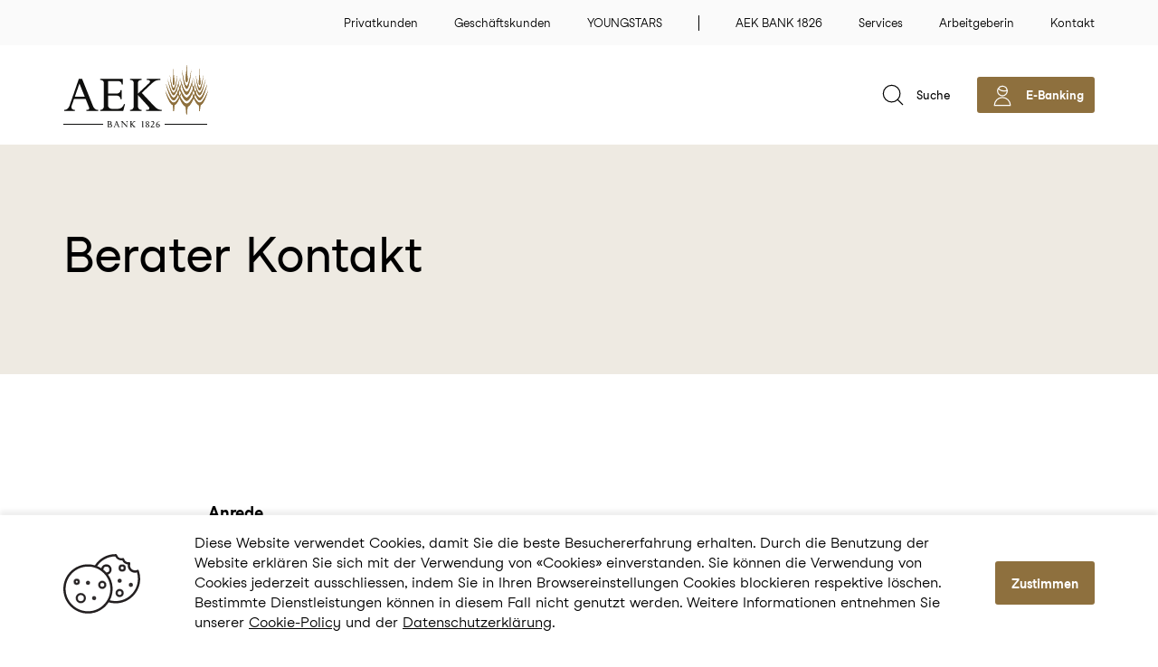

--- FILE ---
content_type: text/html;charset=UTF-8
request_url: https://www.aekbank.ch/Berater-Kontakt
body_size: 4617
content:

<!DOCTYPE html>

<html xml:lang="de" lang="de" class="anniversary">

<head>


<title>Berater Kontakt</title>
<base href="">

<meta charset="utf-8"/>
<meta name="viewport" content="width=device-width, initial-scale=1"/>
<meta name="description" content=""/>
<meta name="keywords" content=""/>

<meta property="og:title" content="Berater Kontakt" />


<link rel="apple-touch-icon" sizes="57x57" href="/favicon/apple-icon-57x57.png">
<link rel="apple-touch-icon" sizes="60x60" href="/favicon/apple-icon-60x60.png">
<link rel="apple-touch-icon" sizes="72x72" href="/favicon/apple-icon-72x72.png">
<link rel="apple-touch-icon" sizes="76x76" href="/favicon/apple-icon-76x76.png">
<link rel="apple-touch-icon" sizes="114x114" href="/favicon/apple-icon-114x114.png">
<link rel="apple-touch-icon" sizes="120x120" href="/favicon/apple-icon-120x120.png">
<link rel="apple-touch-icon" sizes="144x144" href="/favicon/apple-icon-144x144.png">
<link rel="apple-touch-icon" sizes="152x152" href="/favicon/apple-icon-152x152.png">
<link rel="apple-touch-icon" sizes="180x180" href="/favicon/apple-icon-180x180.png">
<link rel="icon" type="image/png" sizes="192x192"  href="/favicon/android-icon-192x192.png">
<link rel="icon" type="image/png" sizes="32x32" href="/favicon/favicon-32x32.png">
<link rel="icon" type="image/png" sizes="96x96" href="/favicon/favicon-96x96.png">
<link rel="icon" type="image/png" sizes="16x16" href="/favicon/favicon-16x16.png">
<link rel="manifest" href="/favicon/manifest.json" crossorigin="use-credentials">
<meta name="msapplication-TileColor" content="#ffffff">
<meta name="msapplication-TileImage" content="/favicon/ms-icon-144x144.png">
<meta name="theme-color" content="#ffffff">


    <link rel="stylesheet" type="text/css" href="/.resources/aek-core/webresources/styles/style~2026-01-09-12-28-54-000~cache.css" media="all" />

    <script src="/.resources/aek-core/webresources/scripts/main~2026-01-09-12-28-54-000~cache.js"></script>
    <script src="/.resources/aek-core/webresources/scripts/custom~2026-01-09-12-28-54-000~cache.js"></script>

    <script>
        // Make reCAPTCHA Enterprise site key available globally
        window.RECAPTCHA_SITE_KEY = "6Le2odQrAAAAAKorZ97jCUOhQm_qBvi8lC0v40dk";
    </script>
    <script src="https://www.google.com/recaptcha/enterprise.js?render=6Le2odQrAAAAAKorZ97jCUOhQm_qBvi8lC0v40dk"></script>
</head>

<body class="aek">
<main>





<header>
    <nav class="navigation-mobile">
        <div class="holder section-padding">
                <a href="/" class="logo-link" aria-label="home">
                    <span class="img logo"></span>
                </a>
            <ul>
                    <li><a href="#search" class="icon-link with-space search-btn" aria-label="suche"><span class="img search"></span><span class="displayText">Suche</span></a></li>
                    <li><a href="https://wwwsec.aekbank.ch/authen/login" target="_blank" class="icon-link with-space" rel="noopener" aria-label="aekbank e-banking"><span class="img ebanking"></span><span class="displayText">E-Banking</span></a></li>
                <li><a href="#menu" class="icon-link"><span class="img mobile-menu nohover" aria-label="menu"></span><span class="displayText">Menu</span></a></li>
            </ul>
        </div>
    </nav>

        <nav class="navigation-desktop">
            <div class="holder section-padding">
        <ul class="primary">
                <li ><a
                            href="/privatkunden">Privatkunden</a></li>
                <li ><a
                            href="/geschaeftskunden">Geschäftskunden</a></li>
                <li ><a
                            href="/YOUNGSTARS">YOUNGSTARS</a></li>
        </ul>
        <ul class="secondary">
                <li ><a
                            href="/AEK-BANK-1826">AEK BANK 1826</a></li>
                <li ><a
                            href="/Services">Services</a></li>
                <li ><a
                            href="/Arbeitgeberin">Arbeitgeberin</a></li>
                <li ><a
                            href="/kontakt">Kontakt</a></li>
        </ul>
            </div>
        </nav>

    <nav class="navigation">
        <div class="holder section-padding">
                <a href="/" class="logo-link" aria-label="home">
                    <span class="img logo"></span>
                </a>
        <ul class="primary">
                <li ><a
                            href="/privatkunden">Privatkunden</a></li>
                <li ><a
                            href="/geschaeftskunden">Geschäftskunden</a></li>
                <li ><a
                            href="/YOUNGSTARS">YOUNGSTARS</a></li>
        </ul>

            <div class="navigation-top">
                <a href="#top" class="icon-link with-space" aria-label="top"><span class="img top"></span>Top</a>
            </div>

                <ul class="main">
                </ul>

            <ul class="additional">
                    <li><a href="#search" class="icon-link with-space search-btn" aria-label="suche"><span class="img search"></span><span class="displayText">Suche</span></a></li>
                    <li><a href="https://wwwsec.aekbank.ch/authen/login" target="_blank" class="icon-link with-space btn primary small" rel="noopener" aria-label="aekbank e-banking"><span class="img ebanking white nohover"></span><span class="displayText">E-Banking</span></a></li>
            </ul>

        <ul class="secondary">
                <li ><a
                            href="/AEK-BANK-1826">AEK BANK 1826</a></li>
                <li ><a
                            href="/Services">Services</a></li>
                <li ><a
                            href="/Arbeitgeberin">Arbeitgeberin</a></li>
                <li ><a
                            href="/kontakt">Kontakt</a></li>
        </ul>
        </div>
    </nav>

</header>
<div class="navigation-modal"></div>

<div class="navigation-float"></div>
<div class="search-modal">
    <div class="close-modal">
        <span class="img logo"></span>
        <a href="#close-search" class="icon-link" aria-label="suche schliessen"><span class="img close"></span></a>
    </div>

    <section>
        <div class="search-form section-padding narrow">
            <div class="form-element">
                <input type="text" placeholder="Jetzt suchen" id="searchTerm" name="searchTerm" autocomplete="off" value="">
                <button type="button"><span class="img search"></span></button>
            </div>
        </div>
    </section>

    <section id="searchCount"></section>
    <div id="searchResult"></div>

    <script id="search-count-template" type="text/x-handlebars-template">
        {{#ifCond count '==' 1}}
        <div class="search-count section-padding narrow">{{count}} Ergebnis</div>
        {{else}}
        <div class="search-count section-padding narrow">{{count}} Ergebnisse</div>
        {{/ifCond}}
    </script>

    <script id="search-result-template" type="text/x-handlebars-template">
        {{#each result}}
        <section>
            <div class="content section-padding narrow">
                <p class="p1"><a href="{{link}}">{{title}}</a></p>
                <p class="p3">
                    {{{text}}}
                </p>
            </div>
        </section>
        {{/each}}
    </script>
</div>

    <div class="contact-float">
        <a href="#contact" class="icon-link with-space" aria-label="kontakt"><span class="img speech"></span><span>Kontakt</span></a>
    </div>

    <div class="contact-modal">
        <div class="contact-modal-bg"></div>
        <div class="contact-overlay">

            <div class="close-modal">
                <a href="#contact-close" class="icon-link" aria-label="kontakt schliessen"><span class="img close"></span></a>
            </div>
            <p class="p1 title">Kontaktieren Sie uns</p>
            <p class="p3 text">Wir sind Montag bis Freitag, von 08.00 bis 12.15 Uhr und von 13.15 bis 17.00 Uhr für Sie da.</p>

                <a href="tel:+41332273100" class="btn primary icon-link with-space"><span class="img phone white nohover"></span>033 227 31 00</a>

                <div class="contact-actions">
                    <ul>
                                    <li class="label">
                                        <a href="/Rueckruf-anfordern"><span class="img-circle-white"><span class="img phone red"></span></span><span class="displayText">Rückrufwunsch platzieren</span></a>
                                    </li>
                                    <li class="label">
                                        <a href="/kontakt/Hilfe-und-Support"><span class="img-circle-white"><span class="img appointment red"></span></span><span class="displayText">Hilfe, Support, Notfall</span></a>
                                    </li>
                                    <li class="label">
                                        <a href="/kontakt/niederlassungen"><span class="img-circle-white"><span class="img location red"></span></span><span class="displayText">Niederlassungen und Bancomaten finden</span></a>
                                    </li>
                                    <li class="label">
                                        <a href="/Kontaktformular"><span class="img-circle-white"><span class="img appointment red"></span></span><span class="displayText">Kontaktformular</span></a>
                                    </li>
                    </ul>
                </div>
        </div>
    </div>


<!-- style: background, background-image, big, big-overlay -->



<section class="bg ">
    <div class="header section-padding background">
        <div class="content-holder">
            <h1>Berater Kontakt</h1>


        </div>

    </div>
</section>









<script>
    $(document).ready(function() {
        jQuery.extend(jQuery.validator.messages, {
            required: "Dies ist ein Pflichtfeld",
            maxlength: "Eingabe ist zu lang",
            email: "Email Format ist falsch",
            cardAccountRequired: "Sie müssen mindestens eine Box selektieren",
            swissDate: "Datum Format ist falsch",
            swissPhoneValidator: "Bitte eine gültige Telefonnummer eingeben",
            number: "Bitte eine Zahl eingeben",
            fileSize: "Datei ist zu gross, maximal sind {0} MB erlaubt",
            maxFileSizeTotal: "Dateien sind zu gross, maximal sind {0} MB erlaubt",
            accept: "Datei Format ist nicht zulässig. Gültige Formate: {0}",
            fileFormat: "Datei Format ist nicht zulässig. Gültige Formate: {0}",
        });
    });
</script>
<script>
    $(document).ready(function() {
        jQuery.extend(jQuery.validator.messages, {
            swissDate: "Geburtsdatum Format ist falsch",
        });
    });
</script>

<section>
    <div class="section-padding narrow advisor-finder">
        <form class="form" method="post" enctype="multipart/form-data" id="formContact">

            <div class="global-errors">
            </div>
            <h5 class="p3 bold">Anrede</h5>
    <div class="form-element float radio-wrapper">
                <div class="radio-input">
                    <input type="radio" id="salutation-0" name="salutation"
                           value="frau">
                    <label class="p3" for="salutation-0">Frau</label>
                </div>
                <div class="radio-input">
                    <input type="radio" id="salutation-1" name="salutation"
                           value="herr">
                    <label class="p3" for="salutation-1">Herr</label>
                </div>
                <div class="radio-input">
                    <input type="radio" id="salutation-2" name="salutation"
                           value="keine-angabe">
                    <label class="p3" for="salutation-2">keine Angabe</label>
                </div>
    </div>

            <h5 class="p3 bold">Art der Kontaktaufnahme</h5>
    <div class="form-element float radio-wrapper">
                <div class="radio-input">
                    <input type="radio" id="contactMode-0" name="contactMode"
                           value="phone">
                    <label class="p3" for="contactMode-0">Telefon</label>
                </div>
                <div class="radio-input">
                    <input type="radio" id="contactMode-1" name="contactMode"
                           value="email">
                    <label class="p3" for="contactMode-1">Email</label>
                </div>
                <div class="radio-input">
                    <input type="radio" id="contactMode-2" name="contactMode"
                           value="keine-angabe">
                    <label class="p3" for="contactMode-2">keine Präferenz</label>
                </div>
    </div>

            <div class="form-row">
    <div class="form-element">
        <input class="p3" type="text" placeholder="Name*" id="lastName" name="lastName" value="">
        <label class="label" for="lastName">Name</label>

    </div>
    <div class="form-element">
        <input class="p3" type="text" placeholder="Vorname*" id="firstName" name="firstName" value="">
        <label class="label" for="firstName">Vorname</label>

    </div>
            </div>
            <div class="form-row">
    <div class="form-element">
        <input class="p3" type="text" placeholder="PLZ und Ort*" id="place" name="place" value="">
        <label class="label" for="place">PLZ und Ort</label>

    </div>
    <div class="form-element">
        <input class="p3" type="text" placeholder="Geburtstag (tt.mm.jjjj)" id="birthday" name="birthday" value="">
        <label class="label" for="birthday">Geburtstag</label>

    </div>
            </div>
            <div class="form-row">
    <div class="form-element">
        <input class="p3" type="email" placeholder="Email*" id="email" name="email" value="">
        <label class="label" for="email">Email</label>

    </div>
    <div class="form-element">
        <input class="p3" type="tel" placeholder="Telefon*" id="phone" name="phone" value="">
        <label class="label" for="phone">Telefon</label>

    </div>
            </div>
            <div class="form-row">
    <div class="form-element">
        <textarea class="p3 autogrow" placeholder="Anmerkung (passende Tage, Zeiten etc.)*" id="comment" name="comment" rows="1"></textarea>
        <label class="label" for="comment">Anmerkung</label>
    </div>
                <div class="form-element"></div>
            </div>

            <div class="label label-info">*Dies sind Pflichtfelder</div>
            <br/>
            <br/>
            <br/>

            <div class="form-element more-margin ">
                <input type="checkbox" id="acknowledge" name="acknowledge" value="acknowledge">

                <label for="acknowledge" class="p3 acknowledge">Ich bestätige, die <a href="/Rechtliches/Rechtliche-Hinweise" target="_blank">rechtlichen Hinweise</a> gelesen zu haben.</label>
            </div>
            <br/>
            <br/>

            <div class="form-element special">
                <input type="text" placeholder="Nicht ausfüllen" id="confirm1" name="confirm1" tabindex="-1" autocomplete="off" value="">
                <label for="confirm1">nicht ausfüllen</label>
                <input type="checkbox" id="confirm2" name="confirm2" value="1" tabindex="-1" autocomplete="off" style="opacity: 1; border: solid 1px red">
                <label for="confirm2">nicht anklicken</label>
            </div>


            <input type="hidden" name="topic" value=""/>
            <input type="hidden" name="customerType" value=""/>

            <input type="hidden" name="csrf" value="yWv6K-1LhV2KVN0wcihOvrEDHdZrIbiAlyoWQKqVLQM"/>
            <input type="hidden" name="action" value="send">

            <input type="submit" class="btn primary" value="Absenden">

        </form>
    </div>
</section>






<footer>
        <div class="footer-actions">
            <div class="holder section-padding">
                <ul>
                                <li>
                                    <a href="/AEK-BANK-1826/Geschichte"><span><span class="img appointment s50 red"></span><span class="displayText">Geschichte</span></span></a>
                                </li>
                                <li>
                                    <a href="/kontakt/Hilfe-und-Support"><span><span class="img phone s50 red"></span><span class="displayText">Hilfe & Support</span></span></a>
                                </li>
                                <li>
                                    <a href="/kontakt/niederlassungen"><span><span class="img location s50 red"></span><span class="displayText">Niederlassungen</span></span></a>
                                </li>
                </ul>
            </div>
        </div>

    <div class="footer-navigation section-padding">
        <div class="holder">
            <div class="section">
                <div class="img logo"></div>
            </div>
            <div class="section">
                    <h4>Anschrift</h4>
                    <p>
                        AEK BANK 1826<br/>Hofstettenstrasse 2<br/>3600 Thun<br/><br/>IID/BC-Nr. 08704<br/>SWIFT AEKTCH22<br/>MWST CHE-116.329.021<br/>
                        <br/>
                        033 227 31 00<br/>
                        <a data-c="ch" data-n="ofni" data-d="knabkea" class="email-link"><span class="email-text">Email</span></a>
                    </p>
            </div>
        <div class="section">
            <h4>Services</h4>
            <ul>
                        <li ><a href="/Services/E-Banking">E‑Banking</a></li>
                        <li ><a href="/Services/AEK-TWINT">AEK TWINT</a></li>
                        <li ><a href="/Services/Adresse_aendern">Adressänderung</a></li>
                        <li ><a href="/Services/Zahlungsverkehr">Zahlungsverkehr</a></li>
                        <li ><a href="/Rechtliches">Rechtliches</a></li>
                        <li ><a href="/Rechtliches/Copyright">Copyright</a></li>
            </ul>
        </div>
        <div class="section">
            <h4>Schnellzugriff</h4>
            <ul>
                        <li ><a href="/kontakt/niederlassungen">Niederlassungen</a></li>
                        <li ><a href="/AEK-BANK-1826/Ueber-uns-Portrait">Über uns</a></li>
                        <li ><a href="/AEK-BANK-1826/mitarbeitende">Mitarbeitende</a></li>
                        <li ><a href="/privatkunden/Finanzierungen/Hypothekenrechner">Hypothekenrechner</a></li>
                        <li ><a href="/privatkunden/Vorsorgen-Planen/3a-Steuersparrechner">3a Steuersparrechner</a></li>
                        <li ><a href="/AEK-BANK-1826/Medien-Publikationen">Medien</a></li>
                        <li ><a href="/privatkunden/Konten-Karten/Konditionen-und-Zinssaetze">Konditionen & Zinsen</a></li>
                        <li ><a href="/AEK-BANK-1826/Engagement-Nachhaltigkeit">Engagement</a></li>
                            <li><a href="https://esprit.solutions.webfg.ch/">aktuelle Börsennews</a></li>
                            <li><a href="https://esprit.solutions.webfg.ch/waehrungen/uebersicht/chf-spots-uebersicht">Währungstabelle</a></li>
            </ul>
        </div>
        </div>

        <nav class="footer-info">
            <span class="copy">&copy; AEK BANK 1826</span>
        <ul class="meta">
        </ul>

            <ul class="social">
                <li><a href="https://www.instagram.com/aekbank" target="_blank" class="icon-link" rel="noopener" aria-label="instagram"><span class="img instagram"></span></a></li>
                <li><a href="https://www.facebook.com/aekbank1826/" target="_blank" class="icon-link" rel="noopener" aria-label="facebook"><span class="img facebook"></span></a></li>
                <li><a href="https://ch.linkedin.com/company/aekbank" target="_blank" class="icon-link" rel="noopener" aria-label="linkedin"><span class="img linkedin"></span></a></li>
                <li><a href="https://www.youtube.com/channel/UC53zR7Zj656AMXZGSguPpbw" target="_blank" class="icon-link" rel="noopener" aria-label="youtube"><span class="img youtube"></span></a></li>
            </ul>
        </nav>
    </div>
</footer>
    <div class="consent-modal">
        <section>
            <div class="section-padding">
                <span class="img cookies"></span>
                <div class="p4"><p>Diese Website verwendet Cookies, damit Sie die beste Besuchererfahrung erhalten. Durch die Benutzung der Website erkl&auml;ren Sie sich mit der Verwendung von &laquo;Cookies&raquo; einverstanden. Sie k&ouml;nnen die Verwendung von Cookies jederzeit ausschliessen, indem Sie in Ihren Browsereinstellungen Cookies blockieren respektive l&ouml;schen. Bestimmte Dienstleistungen k&ouml;nnen in diesem Fall nicht genutzt werden. Weitere Informationen entnehmen Sie unserer <a href="/Rechtliches/Rechtliche-Hinweise/Cookie-Policy">Cookie-Policy</a> und der <a href="/Rechtliches/Datenschutzerklaerung">Datenschutzerkl&auml;rung</a>.</p>
</div>
                <a href="#cookie" class="btn primary">Zustimmen</a>
            </div>
        </section>
    </div>
</main>
</body>
</html>


--- FILE ---
content_type: text/html; charset=utf-8
request_url: https://www.google.com/recaptcha/enterprise/anchor?ar=1&k=6Le2odQrAAAAAKorZ97jCUOhQm_qBvi8lC0v40dk&co=aHR0cHM6Ly93d3cuYWVrYmFuay5jaDo0NDM.&hl=en&v=PoyoqOPhxBO7pBk68S4YbpHZ&size=invisible&anchor-ms=20000&execute-ms=30000&cb=if1qnhvczyjs
body_size: 48690
content:
<!DOCTYPE HTML><html dir="ltr" lang="en"><head><meta http-equiv="Content-Type" content="text/html; charset=UTF-8">
<meta http-equiv="X-UA-Compatible" content="IE=edge">
<title>reCAPTCHA</title>
<style type="text/css">
/* cyrillic-ext */
@font-face {
  font-family: 'Roboto';
  font-style: normal;
  font-weight: 400;
  font-stretch: 100%;
  src: url(//fonts.gstatic.com/s/roboto/v48/KFO7CnqEu92Fr1ME7kSn66aGLdTylUAMa3GUBHMdazTgWw.woff2) format('woff2');
  unicode-range: U+0460-052F, U+1C80-1C8A, U+20B4, U+2DE0-2DFF, U+A640-A69F, U+FE2E-FE2F;
}
/* cyrillic */
@font-face {
  font-family: 'Roboto';
  font-style: normal;
  font-weight: 400;
  font-stretch: 100%;
  src: url(//fonts.gstatic.com/s/roboto/v48/KFO7CnqEu92Fr1ME7kSn66aGLdTylUAMa3iUBHMdazTgWw.woff2) format('woff2');
  unicode-range: U+0301, U+0400-045F, U+0490-0491, U+04B0-04B1, U+2116;
}
/* greek-ext */
@font-face {
  font-family: 'Roboto';
  font-style: normal;
  font-weight: 400;
  font-stretch: 100%;
  src: url(//fonts.gstatic.com/s/roboto/v48/KFO7CnqEu92Fr1ME7kSn66aGLdTylUAMa3CUBHMdazTgWw.woff2) format('woff2');
  unicode-range: U+1F00-1FFF;
}
/* greek */
@font-face {
  font-family: 'Roboto';
  font-style: normal;
  font-weight: 400;
  font-stretch: 100%;
  src: url(//fonts.gstatic.com/s/roboto/v48/KFO7CnqEu92Fr1ME7kSn66aGLdTylUAMa3-UBHMdazTgWw.woff2) format('woff2');
  unicode-range: U+0370-0377, U+037A-037F, U+0384-038A, U+038C, U+038E-03A1, U+03A3-03FF;
}
/* math */
@font-face {
  font-family: 'Roboto';
  font-style: normal;
  font-weight: 400;
  font-stretch: 100%;
  src: url(//fonts.gstatic.com/s/roboto/v48/KFO7CnqEu92Fr1ME7kSn66aGLdTylUAMawCUBHMdazTgWw.woff2) format('woff2');
  unicode-range: U+0302-0303, U+0305, U+0307-0308, U+0310, U+0312, U+0315, U+031A, U+0326-0327, U+032C, U+032F-0330, U+0332-0333, U+0338, U+033A, U+0346, U+034D, U+0391-03A1, U+03A3-03A9, U+03B1-03C9, U+03D1, U+03D5-03D6, U+03F0-03F1, U+03F4-03F5, U+2016-2017, U+2034-2038, U+203C, U+2040, U+2043, U+2047, U+2050, U+2057, U+205F, U+2070-2071, U+2074-208E, U+2090-209C, U+20D0-20DC, U+20E1, U+20E5-20EF, U+2100-2112, U+2114-2115, U+2117-2121, U+2123-214F, U+2190, U+2192, U+2194-21AE, U+21B0-21E5, U+21F1-21F2, U+21F4-2211, U+2213-2214, U+2216-22FF, U+2308-230B, U+2310, U+2319, U+231C-2321, U+2336-237A, U+237C, U+2395, U+239B-23B7, U+23D0, U+23DC-23E1, U+2474-2475, U+25AF, U+25B3, U+25B7, U+25BD, U+25C1, U+25CA, U+25CC, U+25FB, U+266D-266F, U+27C0-27FF, U+2900-2AFF, U+2B0E-2B11, U+2B30-2B4C, U+2BFE, U+3030, U+FF5B, U+FF5D, U+1D400-1D7FF, U+1EE00-1EEFF;
}
/* symbols */
@font-face {
  font-family: 'Roboto';
  font-style: normal;
  font-weight: 400;
  font-stretch: 100%;
  src: url(//fonts.gstatic.com/s/roboto/v48/KFO7CnqEu92Fr1ME7kSn66aGLdTylUAMaxKUBHMdazTgWw.woff2) format('woff2');
  unicode-range: U+0001-000C, U+000E-001F, U+007F-009F, U+20DD-20E0, U+20E2-20E4, U+2150-218F, U+2190, U+2192, U+2194-2199, U+21AF, U+21E6-21F0, U+21F3, U+2218-2219, U+2299, U+22C4-22C6, U+2300-243F, U+2440-244A, U+2460-24FF, U+25A0-27BF, U+2800-28FF, U+2921-2922, U+2981, U+29BF, U+29EB, U+2B00-2BFF, U+4DC0-4DFF, U+FFF9-FFFB, U+10140-1018E, U+10190-1019C, U+101A0, U+101D0-101FD, U+102E0-102FB, U+10E60-10E7E, U+1D2C0-1D2D3, U+1D2E0-1D37F, U+1F000-1F0FF, U+1F100-1F1AD, U+1F1E6-1F1FF, U+1F30D-1F30F, U+1F315, U+1F31C, U+1F31E, U+1F320-1F32C, U+1F336, U+1F378, U+1F37D, U+1F382, U+1F393-1F39F, U+1F3A7-1F3A8, U+1F3AC-1F3AF, U+1F3C2, U+1F3C4-1F3C6, U+1F3CA-1F3CE, U+1F3D4-1F3E0, U+1F3ED, U+1F3F1-1F3F3, U+1F3F5-1F3F7, U+1F408, U+1F415, U+1F41F, U+1F426, U+1F43F, U+1F441-1F442, U+1F444, U+1F446-1F449, U+1F44C-1F44E, U+1F453, U+1F46A, U+1F47D, U+1F4A3, U+1F4B0, U+1F4B3, U+1F4B9, U+1F4BB, U+1F4BF, U+1F4C8-1F4CB, U+1F4D6, U+1F4DA, U+1F4DF, U+1F4E3-1F4E6, U+1F4EA-1F4ED, U+1F4F7, U+1F4F9-1F4FB, U+1F4FD-1F4FE, U+1F503, U+1F507-1F50B, U+1F50D, U+1F512-1F513, U+1F53E-1F54A, U+1F54F-1F5FA, U+1F610, U+1F650-1F67F, U+1F687, U+1F68D, U+1F691, U+1F694, U+1F698, U+1F6AD, U+1F6B2, U+1F6B9-1F6BA, U+1F6BC, U+1F6C6-1F6CF, U+1F6D3-1F6D7, U+1F6E0-1F6EA, U+1F6F0-1F6F3, U+1F6F7-1F6FC, U+1F700-1F7FF, U+1F800-1F80B, U+1F810-1F847, U+1F850-1F859, U+1F860-1F887, U+1F890-1F8AD, U+1F8B0-1F8BB, U+1F8C0-1F8C1, U+1F900-1F90B, U+1F93B, U+1F946, U+1F984, U+1F996, U+1F9E9, U+1FA00-1FA6F, U+1FA70-1FA7C, U+1FA80-1FA89, U+1FA8F-1FAC6, U+1FACE-1FADC, U+1FADF-1FAE9, U+1FAF0-1FAF8, U+1FB00-1FBFF;
}
/* vietnamese */
@font-face {
  font-family: 'Roboto';
  font-style: normal;
  font-weight: 400;
  font-stretch: 100%;
  src: url(//fonts.gstatic.com/s/roboto/v48/KFO7CnqEu92Fr1ME7kSn66aGLdTylUAMa3OUBHMdazTgWw.woff2) format('woff2');
  unicode-range: U+0102-0103, U+0110-0111, U+0128-0129, U+0168-0169, U+01A0-01A1, U+01AF-01B0, U+0300-0301, U+0303-0304, U+0308-0309, U+0323, U+0329, U+1EA0-1EF9, U+20AB;
}
/* latin-ext */
@font-face {
  font-family: 'Roboto';
  font-style: normal;
  font-weight: 400;
  font-stretch: 100%;
  src: url(//fonts.gstatic.com/s/roboto/v48/KFO7CnqEu92Fr1ME7kSn66aGLdTylUAMa3KUBHMdazTgWw.woff2) format('woff2');
  unicode-range: U+0100-02BA, U+02BD-02C5, U+02C7-02CC, U+02CE-02D7, U+02DD-02FF, U+0304, U+0308, U+0329, U+1D00-1DBF, U+1E00-1E9F, U+1EF2-1EFF, U+2020, U+20A0-20AB, U+20AD-20C0, U+2113, U+2C60-2C7F, U+A720-A7FF;
}
/* latin */
@font-face {
  font-family: 'Roboto';
  font-style: normal;
  font-weight: 400;
  font-stretch: 100%;
  src: url(//fonts.gstatic.com/s/roboto/v48/KFO7CnqEu92Fr1ME7kSn66aGLdTylUAMa3yUBHMdazQ.woff2) format('woff2');
  unicode-range: U+0000-00FF, U+0131, U+0152-0153, U+02BB-02BC, U+02C6, U+02DA, U+02DC, U+0304, U+0308, U+0329, U+2000-206F, U+20AC, U+2122, U+2191, U+2193, U+2212, U+2215, U+FEFF, U+FFFD;
}
/* cyrillic-ext */
@font-face {
  font-family: 'Roboto';
  font-style: normal;
  font-weight: 500;
  font-stretch: 100%;
  src: url(//fonts.gstatic.com/s/roboto/v48/KFO7CnqEu92Fr1ME7kSn66aGLdTylUAMa3GUBHMdazTgWw.woff2) format('woff2');
  unicode-range: U+0460-052F, U+1C80-1C8A, U+20B4, U+2DE0-2DFF, U+A640-A69F, U+FE2E-FE2F;
}
/* cyrillic */
@font-face {
  font-family: 'Roboto';
  font-style: normal;
  font-weight: 500;
  font-stretch: 100%;
  src: url(//fonts.gstatic.com/s/roboto/v48/KFO7CnqEu92Fr1ME7kSn66aGLdTylUAMa3iUBHMdazTgWw.woff2) format('woff2');
  unicode-range: U+0301, U+0400-045F, U+0490-0491, U+04B0-04B1, U+2116;
}
/* greek-ext */
@font-face {
  font-family: 'Roboto';
  font-style: normal;
  font-weight: 500;
  font-stretch: 100%;
  src: url(//fonts.gstatic.com/s/roboto/v48/KFO7CnqEu92Fr1ME7kSn66aGLdTylUAMa3CUBHMdazTgWw.woff2) format('woff2');
  unicode-range: U+1F00-1FFF;
}
/* greek */
@font-face {
  font-family: 'Roboto';
  font-style: normal;
  font-weight: 500;
  font-stretch: 100%;
  src: url(//fonts.gstatic.com/s/roboto/v48/KFO7CnqEu92Fr1ME7kSn66aGLdTylUAMa3-UBHMdazTgWw.woff2) format('woff2');
  unicode-range: U+0370-0377, U+037A-037F, U+0384-038A, U+038C, U+038E-03A1, U+03A3-03FF;
}
/* math */
@font-face {
  font-family: 'Roboto';
  font-style: normal;
  font-weight: 500;
  font-stretch: 100%;
  src: url(//fonts.gstatic.com/s/roboto/v48/KFO7CnqEu92Fr1ME7kSn66aGLdTylUAMawCUBHMdazTgWw.woff2) format('woff2');
  unicode-range: U+0302-0303, U+0305, U+0307-0308, U+0310, U+0312, U+0315, U+031A, U+0326-0327, U+032C, U+032F-0330, U+0332-0333, U+0338, U+033A, U+0346, U+034D, U+0391-03A1, U+03A3-03A9, U+03B1-03C9, U+03D1, U+03D5-03D6, U+03F0-03F1, U+03F4-03F5, U+2016-2017, U+2034-2038, U+203C, U+2040, U+2043, U+2047, U+2050, U+2057, U+205F, U+2070-2071, U+2074-208E, U+2090-209C, U+20D0-20DC, U+20E1, U+20E5-20EF, U+2100-2112, U+2114-2115, U+2117-2121, U+2123-214F, U+2190, U+2192, U+2194-21AE, U+21B0-21E5, U+21F1-21F2, U+21F4-2211, U+2213-2214, U+2216-22FF, U+2308-230B, U+2310, U+2319, U+231C-2321, U+2336-237A, U+237C, U+2395, U+239B-23B7, U+23D0, U+23DC-23E1, U+2474-2475, U+25AF, U+25B3, U+25B7, U+25BD, U+25C1, U+25CA, U+25CC, U+25FB, U+266D-266F, U+27C0-27FF, U+2900-2AFF, U+2B0E-2B11, U+2B30-2B4C, U+2BFE, U+3030, U+FF5B, U+FF5D, U+1D400-1D7FF, U+1EE00-1EEFF;
}
/* symbols */
@font-face {
  font-family: 'Roboto';
  font-style: normal;
  font-weight: 500;
  font-stretch: 100%;
  src: url(//fonts.gstatic.com/s/roboto/v48/KFO7CnqEu92Fr1ME7kSn66aGLdTylUAMaxKUBHMdazTgWw.woff2) format('woff2');
  unicode-range: U+0001-000C, U+000E-001F, U+007F-009F, U+20DD-20E0, U+20E2-20E4, U+2150-218F, U+2190, U+2192, U+2194-2199, U+21AF, U+21E6-21F0, U+21F3, U+2218-2219, U+2299, U+22C4-22C6, U+2300-243F, U+2440-244A, U+2460-24FF, U+25A0-27BF, U+2800-28FF, U+2921-2922, U+2981, U+29BF, U+29EB, U+2B00-2BFF, U+4DC0-4DFF, U+FFF9-FFFB, U+10140-1018E, U+10190-1019C, U+101A0, U+101D0-101FD, U+102E0-102FB, U+10E60-10E7E, U+1D2C0-1D2D3, U+1D2E0-1D37F, U+1F000-1F0FF, U+1F100-1F1AD, U+1F1E6-1F1FF, U+1F30D-1F30F, U+1F315, U+1F31C, U+1F31E, U+1F320-1F32C, U+1F336, U+1F378, U+1F37D, U+1F382, U+1F393-1F39F, U+1F3A7-1F3A8, U+1F3AC-1F3AF, U+1F3C2, U+1F3C4-1F3C6, U+1F3CA-1F3CE, U+1F3D4-1F3E0, U+1F3ED, U+1F3F1-1F3F3, U+1F3F5-1F3F7, U+1F408, U+1F415, U+1F41F, U+1F426, U+1F43F, U+1F441-1F442, U+1F444, U+1F446-1F449, U+1F44C-1F44E, U+1F453, U+1F46A, U+1F47D, U+1F4A3, U+1F4B0, U+1F4B3, U+1F4B9, U+1F4BB, U+1F4BF, U+1F4C8-1F4CB, U+1F4D6, U+1F4DA, U+1F4DF, U+1F4E3-1F4E6, U+1F4EA-1F4ED, U+1F4F7, U+1F4F9-1F4FB, U+1F4FD-1F4FE, U+1F503, U+1F507-1F50B, U+1F50D, U+1F512-1F513, U+1F53E-1F54A, U+1F54F-1F5FA, U+1F610, U+1F650-1F67F, U+1F687, U+1F68D, U+1F691, U+1F694, U+1F698, U+1F6AD, U+1F6B2, U+1F6B9-1F6BA, U+1F6BC, U+1F6C6-1F6CF, U+1F6D3-1F6D7, U+1F6E0-1F6EA, U+1F6F0-1F6F3, U+1F6F7-1F6FC, U+1F700-1F7FF, U+1F800-1F80B, U+1F810-1F847, U+1F850-1F859, U+1F860-1F887, U+1F890-1F8AD, U+1F8B0-1F8BB, U+1F8C0-1F8C1, U+1F900-1F90B, U+1F93B, U+1F946, U+1F984, U+1F996, U+1F9E9, U+1FA00-1FA6F, U+1FA70-1FA7C, U+1FA80-1FA89, U+1FA8F-1FAC6, U+1FACE-1FADC, U+1FADF-1FAE9, U+1FAF0-1FAF8, U+1FB00-1FBFF;
}
/* vietnamese */
@font-face {
  font-family: 'Roboto';
  font-style: normal;
  font-weight: 500;
  font-stretch: 100%;
  src: url(//fonts.gstatic.com/s/roboto/v48/KFO7CnqEu92Fr1ME7kSn66aGLdTylUAMa3OUBHMdazTgWw.woff2) format('woff2');
  unicode-range: U+0102-0103, U+0110-0111, U+0128-0129, U+0168-0169, U+01A0-01A1, U+01AF-01B0, U+0300-0301, U+0303-0304, U+0308-0309, U+0323, U+0329, U+1EA0-1EF9, U+20AB;
}
/* latin-ext */
@font-face {
  font-family: 'Roboto';
  font-style: normal;
  font-weight: 500;
  font-stretch: 100%;
  src: url(//fonts.gstatic.com/s/roboto/v48/KFO7CnqEu92Fr1ME7kSn66aGLdTylUAMa3KUBHMdazTgWw.woff2) format('woff2');
  unicode-range: U+0100-02BA, U+02BD-02C5, U+02C7-02CC, U+02CE-02D7, U+02DD-02FF, U+0304, U+0308, U+0329, U+1D00-1DBF, U+1E00-1E9F, U+1EF2-1EFF, U+2020, U+20A0-20AB, U+20AD-20C0, U+2113, U+2C60-2C7F, U+A720-A7FF;
}
/* latin */
@font-face {
  font-family: 'Roboto';
  font-style: normal;
  font-weight: 500;
  font-stretch: 100%;
  src: url(//fonts.gstatic.com/s/roboto/v48/KFO7CnqEu92Fr1ME7kSn66aGLdTylUAMa3yUBHMdazQ.woff2) format('woff2');
  unicode-range: U+0000-00FF, U+0131, U+0152-0153, U+02BB-02BC, U+02C6, U+02DA, U+02DC, U+0304, U+0308, U+0329, U+2000-206F, U+20AC, U+2122, U+2191, U+2193, U+2212, U+2215, U+FEFF, U+FFFD;
}
/* cyrillic-ext */
@font-face {
  font-family: 'Roboto';
  font-style: normal;
  font-weight: 900;
  font-stretch: 100%;
  src: url(//fonts.gstatic.com/s/roboto/v48/KFO7CnqEu92Fr1ME7kSn66aGLdTylUAMa3GUBHMdazTgWw.woff2) format('woff2');
  unicode-range: U+0460-052F, U+1C80-1C8A, U+20B4, U+2DE0-2DFF, U+A640-A69F, U+FE2E-FE2F;
}
/* cyrillic */
@font-face {
  font-family: 'Roboto';
  font-style: normal;
  font-weight: 900;
  font-stretch: 100%;
  src: url(//fonts.gstatic.com/s/roboto/v48/KFO7CnqEu92Fr1ME7kSn66aGLdTylUAMa3iUBHMdazTgWw.woff2) format('woff2');
  unicode-range: U+0301, U+0400-045F, U+0490-0491, U+04B0-04B1, U+2116;
}
/* greek-ext */
@font-face {
  font-family: 'Roboto';
  font-style: normal;
  font-weight: 900;
  font-stretch: 100%;
  src: url(//fonts.gstatic.com/s/roboto/v48/KFO7CnqEu92Fr1ME7kSn66aGLdTylUAMa3CUBHMdazTgWw.woff2) format('woff2');
  unicode-range: U+1F00-1FFF;
}
/* greek */
@font-face {
  font-family: 'Roboto';
  font-style: normal;
  font-weight: 900;
  font-stretch: 100%;
  src: url(//fonts.gstatic.com/s/roboto/v48/KFO7CnqEu92Fr1ME7kSn66aGLdTylUAMa3-UBHMdazTgWw.woff2) format('woff2');
  unicode-range: U+0370-0377, U+037A-037F, U+0384-038A, U+038C, U+038E-03A1, U+03A3-03FF;
}
/* math */
@font-face {
  font-family: 'Roboto';
  font-style: normal;
  font-weight: 900;
  font-stretch: 100%;
  src: url(//fonts.gstatic.com/s/roboto/v48/KFO7CnqEu92Fr1ME7kSn66aGLdTylUAMawCUBHMdazTgWw.woff2) format('woff2');
  unicode-range: U+0302-0303, U+0305, U+0307-0308, U+0310, U+0312, U+0315, U+031A, U+0326-0327, U+032C, U+032F-0330, U+0332-0333, U+0338, U+033A, U+0346, U+034D, U+0391-03A1, U+03A3-03A9, U+03B1-03C9, U+03D1, U+03D5-03D6, U+03F0-03F1, U+03F4-03F5, U+2016-2017, U+2034-2038, U+203C, U+2040, U+2043, U+2047, U+2050, U+2057, U+205F, U+2070-2071, U+2074-208E, U+2090-209C, U+20D0-20DC, U+20E1, U+20E5-20EF, U+2100-2112, U+2114-2115, U+2117-2121, U+2123-214F, U+2190, U+2192, U+2194-21AE, U+21B0-21E5, U+21F1-21F2, U+21F4-2211, U+2213-2214, U+2216-22FF, U+2308-230B, U+2310, U+2319, U+231C-2321, U+2336-237A, U+237C, U+2395, U+239B-23B7, U+23D0, U+23DC-23E1, U+2474-2475, U+25AF, U+25B3, U+25B7, U+25BD, U+25C1, U+25CA, U+25CC, U+25FB, U+266D-266F, U+27C0-27FF, U+2900-2AFF, U+2B0E-2B11, U+2B30-2B4C, U+2BFE, U+3030, U+FF5B, U+FF5D, U+1D400-1D7FF, U+1EE00-1EEFF;
}
/* symbols */
@font-face {
  font-family: 'Roboto';
  font-style: normal;
  font-weight: 900;
  font-stretch: 100%;
  src: url(//fonts.gstatic.com/s/roboto/v48/KFO7CnqEu92Fr1ME7kSn66aGLdTylUAMaxKUBHMdazTgWw.woff2) format('woff2');
  unicode-range: U+0001-000C, U+000E-001F, U+007F-009F, U+20DD-20E0, U+20E2-20E4, U+2150-218F, U+2190, U+2192, U+2194-2199, U+21AF, U+21E6-21F0, U+21F3, U+2218-2219, U+2299, U+22C4-22C6, U+2300-243F, U+2440-244A, U+2460-24FF, U+25A0-27BF, U+2800-28FF, U+2921-2922, U+2981, U+29BF, U+29EB, U+2B00-2BFF, U+4DC0-4DFF, U+FFF9-FFFB, U+10140-1018E, U+10190-1019C, U+101A0, U+101D0-101FD, U+102E0-102FB, U+10E60-10E7E, U+1D2C0-1D2D3, U+1D2E0-1D37F, U+1F000-1F0FF, U+1F100-1F1AD, U+1F1E6-1F1FF, U+1F30D-1F30F, U+1F315, U+1F31C, U+1F31E, U+1F320-1F32C, U+1F336, U+1F378, U+1F37D, U+1F382, U+1F393-1F39F, U+1F3A7-1F3A8, U+1F3AC-1F3AF, U+1F3C2, U+1F3C4-1F3C6, U+1F3CA-1F3CE, U+1F3D4-1F3E0, U+1F3ED, U+1F3F1-1F3F3, U+1F3F5-1F3F7, U+1F408, U+1F415, U+1F41F, U+1F426, U+1F43F, U+1F441-1F442, U+1F444, U+1F446-1F449, U+1F44C-1F44E, U+1F453, U+1F46A, U+1F47D, U+1F4A3, U+1F4B0, U+1F4B3, U+1F4B9, U+1F4BB, U+1F4BF, U+1F4C8-1F4CB, U+1F4D6, U+1F4DA, U+1F4DF, U+1F4E3-1F4E6, U+1F4EA-1F4ED, U+1F4F7, U+1F4F9-1F4FB, U+1F4FD-1F4FE, U+1F503, U+1F507-1F50B, U+1F50D, U+1F512-1F513, U+1F53E-1F54A, U+1F54F-1F5FA, U+1F610, U+1F650-1F67F, U+1F687, U+1F68D, U+1F691, U+1F694, U+1F698, U+1F6AD, U+1F6B2, U+1F6B9-1F6BA, U+1F6BC, U+1F6C6-1F6CF, U+1F6D3-1F6D7, U+1F6E0-1F6EA, U+1F6F0-1F6F3, U+1F6F7-1F6FC, U+1F700-1F7FF, U+1F800-1F80B, U+1F810-1F847, U+1F850-1F859, U+1F860-1F887, U+1F890-1F8AD, U+1F8B0-1F8BB, U+1F8C0-1F8C1, U+1F900-1F90B, U+1F93B, U+1F946, U+1F984, U+1F996, U+1F9E9, U+1FA00-1FA6F, U+1FA70-1FA7C, U+1FA80-1FA89, U+1FA8F-1FAC6, U+1FACE-1FADC, U+1FADF-1FAE9, U+1FAF0-1FAF8, U+1FB00-1FBFF;
}
/* vietnamese */
@font-face {
  font-family: 'Roboto';
  font-style: normal;
  font-weight: 900;
  font-stretch: 100%;
  src: url(//fonts.gstatic.com/s/roboto/v48/KFO7CnqEu92Fr1ME7kSn66aGLdTylUAMa3OUBHMdazTgWw.woff2) format('woff2');
  unicode-range: U+0102-0103, U+0110-0111, U+0128-0129, U+0168-0169, U+01A0-01A1, U+01AF-01B0, U+0300-0301, U+0303-0304, U+0308-0309, U+0323, U+0329, U+1EA0-1EF9, U+20AB;
}
/* latin-ext */
@font-face {
  font-family: 'Roboto';
  font-style: normal;
  font-weight: 900;
  font-stretch: 100%;
  src: url(//fonts.gstatic.com/s/roboto/v48/KFO7CnqEu92Fr1ME7kSn66aGLdTylUAMa3KUBHMdazTgWw.woff2) format('woff2');
  unicode-range: U+0100-02BA, U+02BD-02C5, U+02C7-02CC, U+02CE-02D7, U+02DD-02FF, U+0304, U+0308, U+0329, U+1D00-1DBF, U+1E00-1E9F, U+1EF2-1EFF, U+2020, U+20A0-20AB, U+20AD-20C0, U+2113, U+2C60-2C7F, U+A720-A7FF;
}
/* latin */
@font-face {
  font-family: 'Roboto';
  font-style: normal;
  font-weight: 900;
  font-stretch: 100%;
  src: url(//fonts.gstatic.com/s/roboto/v48/KFO7CnqEu92Fr1ME7kSn66aGLdTylUAMa3yUBHMdazQ.woff2) format('woff2');
  unicode-range: U+0000-00FF, U+0131, U+0152-0153, U+02BB-02BC, U+02C6, U+02DA, U+02DC, U+0304, U+0308, U+0329, U+2000-206F, U+20AC, U+2122, U+2191, U+2193, U+2212, U+2215, U+FEFF, U+FFFD;
}

</style>
<link rel="stylesheet" type="text/css" href="https://www.gstatic.com/recaptcha/releases/PoyoqOPhxBO7pBk68S4YbpHZ/styles__ltr.css">
<script nonce="qdlOPQur9Ur-gESkd6rvOg" type="text/javascript">window['__recaptcha_api'] = 'https://www.google.com/recaptcha/enterprise/';</script>
<script type="text/javascript" src="https://www.gstatic.com/recaptcha/releases/PoyoqOPhxBO7pBk68S4YbpHZ/recaptcha__en.js" nonce="qdlOPQur9Ur-gESkd6rvOg">
      
    </script></head>
<body><div id="rc-anchor-alert" class="rc-anchor-alert"></div>
<input type="hidden" id="recaptcha-token" value="[base64]">
<script type="text/javascript" nonce="qdlOPQur9Ur-gESkd6rvOg">
      recaptcha.anchor.Main.init("[\x22ainput\x22,[\x22bgdata\x22,\x22\x22,\[base64]/[base64]/[base64]/KE4oMTI0LHYsdi5HKSxMWihsLHYpKTpOKDEyNCx2LGwpLFYpLHYpLFQpKSxGKDE3MSx2KX0scjc9ZnVuY3Rpb24obCl7cmV0dXJuIGx9LEM9ZnVuY3Rpb24obCxWLHYpe04odixsLFYpLFZbYWtdPTI3OTZ9LG49ZnVuY3Rpb24obCxWKXtWLlg9KChWLlg/[base64]/[base64]/[base64]/[base64]/[base64]/[base64]/[base64]/[base64]/[base64]/[base64]/[base64]\\u003d\x22,\[base64]\\u003d\x22,\[base64]/wrlcw4JBKzMuw6/DjMKEUjPDhBIuwq/[base64]/CssKEwqXChMOwwqFrWWQvIhQXbGcNRsOgwpHCiQXDuUswwopfw5bDl8K7w4QGw7PCk8KlaQA5w7wRYcKFdDzDtsODBsKraT92w6jDlTTDocK+Q1o1AcOGwqDDmQUAwpbDgMOhw41aw6bCpAhBF8KtRsO4NnLDhMKMcVRRwrIiYMO5OW/[base64]/wpzCr8Oow6vDli/DjMOYw6bChkwSOgfCo8OCw7dPYsOrw6xgw73CoSRTw7tNQ1xLKMOLwohFwpDCt8Kkw75+f8KxHcOLecKhLGxPw70jw5/CnMOKw6XCsU7CqWh4aGw2w5rCnRAtw79bM8KvwrB+QMOGKRdlXEAlbcKUwrrChBwxOMKZwrNtWsOeOcK0wpDDk1sWw4/[base64]/CisKIcH1HwqNbbQ5bwo/Ds2XCtGUdeMO5MkDDqijDhcK/wqvDtzUTw5XCu8Knw5kSTcKHwr7DuBDDinjDkx0jwpnDi0HDtl0pO8OCPsK7wo/DiyHCn2LDssKFwpgmwrNnMsOOw6oww40PT8K4woMmL8OWWkRTQcOnWsK7Cx9Sw60hwo7ClcOawpJdwpjCjxnDjSRoQRzCkQ/ChMK0w41nwpbDpCfCngUKwqvCjcKrw5bCmyc/wrXDgFnCvcKzcsKYw7nCnsKXwqHCn1IUwqlxwqjCgsKtNsKHwrbCihAXJVJ2bcOpw7N6dh8YwrBFRcK+w4fChcOeBCXDncObaMKaDMKWJlsYwpXCn8KGQkHCvcKlFG7Ct8KQRcKwwqkMaAvCtMO4wqrCjMO+BMK/w4Uzw7hCKhE4Alhlw4jCgcOkbl4dF8Obw7jCoMOAwpg+wr/DslZGPsK1w74/fxXCuMKYw7XDqV7DlD7Dq8Kow5dKbzZXw5A8w4bCjsKdwpN7w4/DlwZnw4/Ci8OYFQQqwo9SwrQmw74Hw7wNIsK1wolvYm8+AFfCv1AcDFg8w47Cg2NnBGLDsA/[base64]/wr7CmsK1YsOhH8O+w4VOwoBOVWTCpSk9Clg5wo7DhS8Vw4rDh8KTw4kUYQ1wwrzClcKRYF/[base64]/Dv8KaMQDDl8KWwpEQwrgvG8O/bBPCtcO7wprCucOUwrnCvWEMw6PDojY/wro3VR/Cr8OMcS9YUxk4JMOlc8O9HUltN8KvwqfDnUNYwo4MMWLDpGxZw4DCr0HDmsKfcS5Bw7bDnVdDwr3CqCd6eGXDqEzCh17CnMOXwr3Dg8O7VmXDhi/DtsOGDxdww5HCjlNHwrcabsKbPsKqZhJiwrlvV8K3LDMxwpkqwrvDg8KDB8OYbC/ChybCr1LDo3TDl8Otw5HDgcOQw6dCBsO1IA57TFZNMjjCkhHDnBnDjV7Dhn8ZX8OmHsKCw7XCqBzDpWfDhsKTXBXDr8KUC8O9wrjDvMKSRcOhHsKIw4IENF8xw6/DuWPCqsKZw6/ClS/Cln/Dkwlkw5bCs8OpwqAtesKow4fClzDCgMO9Nx3DkMOdw6AxBGB0O8KVF3FKw7BTWcOcwoDClMKfNcKew6/DjsKWw6vCrRJvwqk3wpsAw7fCicO7Q2PConPCjcKSTQE/wq9vw5RcNcK1WhxlwqLCqsOew7MDLgZ8fsKqWsK5f8KGYQk2w71Hw7BGZ8KwfMOgIMODXMO7w5Ntw5DCjsKZw6fCjVhnIcKVw7Iiw6nCg8KXwoc/[base64]/DryVORknCmMKOwoIpwpsEBAdHw7/[base64]/Dt144wrEZYMO9wrvCgi1mQVzDmsKjH8KqdS8zw4LDrlrCgRQdwrlowqDDhsO8VTUqFEhSMcOqQsKAK8K6w5PCvsKewqQLw6FcSFLCm8KbPywuw6bDo8K+TDB3WsKZF2/CgVFVwqwYacO3w44hwodvNUJnIwgcw5lTJsKYw7bDqn8aXiHCksKGUkHCnsOEwodNHTZ8BhTDo1TCscKLw63Dk8KNEMOfw5sOw57CucK+D8OxSMOALUNKw7VwIMOpwotrw5nCpgXCucKjG8OLwqDCkUTDi3nDpMKnTnptwpZNdgLCll/DmALCicKuETZPwprDoFHCncKFw7/Cn8K1AzonWcOswrjCqx7Dp8KvL0dGwqNfwq3DvADDqDwwV8O8w6/CtsK8JRrDp8OBSifDp8KQfi7CgMKaTxPCjjgtMsKZGcODwqHCvMOfwqrDsFHChMOawptpBsOZw40pw6TCkmvCtHLDmsKzN1XCnEDDkcKuNhfDo8OWw4/CiH1mC8OwRi/DhsOSR8ORcsKEw5EGwr9/wqbCi8KMw5rCh8KPw5k5wrnClsO5wp3DgkXDmF9MLCVkaRlCw4JWesOVwqltw7vDun5XUH7CiWNXw70/wrNPw5LDtw7Cn28gw6TCgmUfwoLCgC/Cimocw7dHw6UAw50AZ3LDpMKKWsO+wr7CmcO/woJxwqtKNU8gXGtoHlHCvSwzUsOIw5DCt1E+XyLDnTQHQsKVwrHCn8KdUsKXw7h8w55/[base64]/Csj8Ow5/[base64]/ClsK4w5sbasKnw4NIICnDmsKzwrHDrBPCrRXDgsOOBVvCg8OnXH3DucKmw4o4wr3CmyVewqfCuF7DvALDqMOrw7LDr0IOw6TDg8K8wojDnX7CksKJw6HChsO1W8KRGycVHMOjaE9eLHZ9w5xhw67DnTHCuVzDtMO7G1nDpznCtsOqK8K/wo7CmsKpw7YQw4PDqErCpkwxUk8zw5TDpjrDgMOPw7nCvsKSdsOaw7U+FgVQwrUTBEl0IyRZM8ObFT/DucKfSzQiwo1Ow5PDqcK5DsKZfATDlC5Tw6lUKmzCtSctX8OUwq7Ck1DClUN9QcO7bwNywojDjkdYw5kpfMKXwqbCmsK2FcOew4zDhAPDkkZlw4xJwrzDi8ONwrNIAMKsw5XDicKvw6ZqIMKNfsOjKxvCnGXCssOCw5A5RcOyHcKIw7MBB8Ktw7/CrgAKw4/DmDvDgS8UNidUw5QFXcKgw6PDiA3DiMKewqTDuSQuW8OVb8KHNknCpj/CiCJpNzXDnA1ca8OQUD/DtMOGw45aPGzCplzDpRDCicO8JsKOYsKVw6rDs8KCwo4KDl02wozCtsOYG8OgEwABw7A5w6/CkyBWw6bDncK7wr/CvcOXw68RUFVDMsKWQMKYw7LDvsKQIRnCncKFwoQJKMKwwoVowqtmw5fCtMKKCsKudz43csOxNCnDjsKycXhzw7NKwpZiW8KScsKZP0lMw4c1wr/CtsKkXj7ChcK+wpzDoCEMDcKaPUgRYcOlECbDkcOcfMK6OcKBA2TDmw/CrsKhPFsuZxoqwqMdbTFDw7TCmDbCiD7DkQLCoQt0N8OnIGkDw6BBwpLDhcKew63Dn8K9Y2ZIwqHDujULw5cUYWIGRTjCmkDCi3/CssOMwooSw4LDhcO3w6JGEEweCcOEw5PDlnXDlSLCgcKHIcKKwqvDlifCo8OkesOUw6QnQRoCR8KYw7JSG0zDksOmAsODw6DDgDBueX/CoGQYwqZ/wq/CsFfCmWcpwqfDkMOjw5E/wqjDpEtHGsOyU2FHwoBfPcKrf2HCvMOQYy/[base64]/[base64]/DscOwwpZIw4xnw4rCuDoKY8O/w6jDjMKpw7LDgVfCvcKjGhcFw78JacKOw4VQc2bCiVHDpmZYw6bDoT/[base64]/DssKCbifChCMDw43CvcKww7fCnMKiwqN+w64swqXDtsO0w4bDt8K0P8KtcR7DkMKoD8KMd1rDmcKnCwTCmsOfX2HCkMK2RcO5asONwrBaw7cawp5WwrTDoi/[base64]/e8Kow7TClcOsBMOZw7MWFcKIUcKyREcAwpcWH8Kqw6rDiArCp8OGTBElVRcCw5/CkwpXwobDvTBTWsKmwo90ScKPw67ClUvDrcOzwoDDmHRlBAbDqcOtNXrDh0Z2O33DrMOdwozDjcOFw73CuWPClMKQdTrCpMKLw4kPw6fDqD1awp4gQsKAVMKVw6vDpsKxeF86w77DmRALRhJ9J8K+w7xWccO5wpPCgxDDoxZtUcOgQgLCscObwr/DhMKXwr3Dh2tUJgYBZQdaBcKkw5wFXjrDvMKxGsODTyfCjw7CkxHCpcOfw5jCrAfDpcK5wo7Ds8OmPsO4YMOzaVHDtGsHN8Oiw77Dm8Kswp3DtcK0w79qwpNHw7nDksKjZMKHwpHCgWDCicKDd3/DtsOWwp0tMCbCssKEcMKoCsK7wqbDvMKRaEXDu3XChcK4w4g5wrpkw5JcWG8kBUYvw4fCt0HDklhUbDkTw4ETX1MQE8OOZFhbw6t3Mh4Zw7UkfcObLcKcWD/ClVLDiMKhwr7DvBjCg8KwNhQzQH/[base64]/DksKMYDjCiDTCjMOpMcOsw7TCvUQvwoDCsMOJw7TDl8OrwqTCrnhgHcO6egtuw5bClcOkw7vDtcO5w5nDk8KjwrNww7dkWsOvw6HCnDtWXnZ9wpIObcKhw4PCisOBw5wswrbDrsOmMsOXwrLCtMKDa2TDusObwq04w5prwpV8QyhKw7duPGlyKMKnTk7Drll/BH4Uw7XDuMOAdsOjBMOWw6UOwpZow7DDpMKhwrLCqMK9DA7Dtl/[base64]/Ck8K0w5fCi8OPwrt9w7PDhhrCu1/Cmh7CtMKTw4TCksOmwqc/wpc9ex5Qdghsw5vDhh/DjCLCkAbCuMKmFBtIe3xSwoMEwotUa8KIw55ZRlHDksK3wo3CvcOBZ8ObVsOdw6fCisK6woTDlTbCk8OOw4nDucKzBHBswrLCt8Ovwo/CgCoiw5nDmcKAw5LCoBwMwqcyIsK1XxDCicKVw7waasOLInTDolw+BnxrQcORwocZcyzDiWrCvwNgIlh7ay3DvsOCwqnCk1LCtAwCbB9/wq4+OFQxwqHCs8KUwqJgw5xmw6zChMKmw699w4NGwqHDlCXCuz/CmMK1wrrDpCPDjFXDn8Oaw4Iywo9bw4JCNsOWwpvCtC8WQMKaw48HLsO+OMOqX8Kkcw5qEMKnEMKdM1I+Fnhqw4BMw6fDv3I1ScKgHU4nwoVoHnjDuwLCrMOWwrUswrLCmMO2wprCuVLDuFsnwrINfsO/w6ATw6bCnsOjC8KUwr/Ck3gGw602AsKJw4gORSMVw6TDgcOaGsO9w4NHSDrCtMO3NsOrw6jCpMODw5tTCcOvwo/CkMKhecKYahrCoMOfwpXCpCDDuU/CsMKswonCq8OsVMOWwrvCr8OpXkPCsl/DkyPDrMOkwqFvw4LDiQB8woliwpB5OcK5wrjCoibDgsKNIcKmNC9WC8K1KgrChcKREDtvdsKUL8K6w6gcwpHClUh9McOewo8aWSDDiMKPwq/DhcKmwph9w7XDm2wwRcOzw71OYDDDmsKlXMKtwp/DtMOiJsOvSMKFwoloF3Y7wrvDhywrTMOIworCvjsaVMK9w61Uwp8GLQgSwq1QOCEswo9AwqoaSjdDwpHDoMOywrBQwohwFQnDmsOgOCzCgcK/ccO4wqDChWsJd8KHw7BKwo0Jwpdhwq8ld1bDuSrDo8KNCMO+w4UoWsKiwoTCpMO4wp52wqscF2McwpTCpMOQPhF7SDXCq8Ouw4o7w6oCBksHw4TDm8O5wqTDux/[base64]/Dn8OPw4piw6zCmcOSw741wofCrsKxw7zDmQRqw5XCqlPDqsKfLQLCmlrDmA7CrDhAF8KdDU7DrTZWw550w6t9wpPDpEYMwodSwoXDi8KUw6FjwqLDsMOzPiRtY8KOTsODPsKkw4PChRDClzDCnT09wp/CrmrDtnwKCMKpw5DCu8O0w7zDgcKIw43DtMOiN8Kjw7DClg/[base64]/CqCPChsKDNMORWnxlwrZUQ8OfwrTCmjZGC8O/IsKJEhPCusOxwrZrw43ChFvDpMKdwo43RStdw6/Dp8K1wqtJw7BxfMO1cD5jwq7DisKXeG/DjCzCtS5hUsORw7IKEMO+dHxxw7TDmic1F8KPd8KbwonCgsOtTsKrwo7ClBXCgMO8FTIebh9mUn7Dl2DDjMKYHMONNMOOTmTDlGkocS8NGcOYw6xow7PDoQMyCEk7DsOdwrkfZGlGViNhw5Vdwr4uLUp0DcKtw5xcwqIzSkZcDxJ4AxrCr8O/dXsrwpPCrcK0bcKiAFjDjSXCrAxNSQTCu8KgQMKtDcOHwq/DjR3DgTRew7HDjwfCh8KkwqMGX8O7w5tswqdqwrnCqsOuwrTDlMKjB8KyAwdSRMKHDyBYQsKbw7vCiW/CicOXw6LCoMO/VmfCrTpsA8ODOSbDgcOVNcOLXGXCpcOVVcOWK8KvwpHDhykow7I0wpHDlMOXwp5ddwfDusOTw5IzMzBTw4BNMcOSJAbDk8K5VHpDw6DCvU44KMOeUkXDuMO6w67Cuy7CnkrChsO9w5/CvGQOTMOyNnDCiXbDtMK3w5F6wpHDg8OAw7InE3LDhxcZwq5cB8O8bVV6U8KwwoBLS8Oxw7vDlsOXN2bCkMKKw63CnTjDpMK0w5bDtcK2wq5wwppYTWBkwrTCoU9rfMKhwqfCtcKrQMOAw7rDqcKxwrFkZX5ALMKOFMKWw5odDMKMEMOoD8O8w4fDnAHCni3DnMOPwr/CssKOwotETsOOwpPDjQAKLTfCpRpnw70Jwq17wp7Cpg7DrMOBw5vDsw5TwoLCg8KqBg/CisKQw6FKwrDDsBdww75BwqkrwqlEw6rDhsO0cMOowoc1wp5qCMK8AsOSEm/DmmPDnMOPL8K9bMKPw4x2w6s/SMOVw4MLw4l3wpYaX8KVw7XCu8KhQA4lwqIywrLDpsKDNcO3wqDCu8K2wrV+wr3DssKEw6TDg8OiNjNDwpthw55dJBQZw7JaI8OdJcO4wrJ9wpZfwpLCsMKMwqcaAcK8woTCmsOFEn/DtcK8bjAUw55bEErCksOrVcOCwqLDo8K9wrrDhSEOw6/Do8KkwqQ3w7jCvh7Cq8OnwojCpsKzwq4IPRXDrmhuVsOeWsKuWsKnEsOREcOew7BOUwvDlcKKXMKJRDdHScKRw7o7w53CosKswpcaw4/DvcOJw5rDumlabhZLTDJlJx7DosOXw4bCncOtcCB0MB7DisK2GmRfw45GR0Row6MjXxd7LcODw4/CihQ9WsODRMO/[base64]/w6Z0RXEsw4LDgMO6axLDicKPw4B2w6XCgVQewqIWX8K/wqTDpsK9fMKVRxTDhCE8WRTCncO4B2DDgHXDscKKwrDDtMO9w54aSWjCqUXDo0UZwqY7RMOYK8OVA37DtMKUwroowpA6emfCpWfCs8KCLkpKGwk3MQ3Cm8Kawr0ew5XCr8KYwp0gAz8AMV5Lf8OQJcO5w65GX8Kxw6EawohKw7TDuADDtjrCssKnA0Fmw5/Cojl4woXDvsKww5MQwrJpFsKuwocIKMKBw6gkw6/[base64]/woN5wqbCpFXDksO8wofCn8Kkw7zDisOtwqxwRcKNBzxLw4kAFFRrw5Y2wpLCncOdw6FDIcKpfMO/IcKbNHfCpRTCjCdnwpXCk8KyXlQ1ckDCnhgiGBzCicKocTTDkjfDvC3CiGoow6hbXz7CvcOSQcK7w7TCusO1w5rClEd/[base64]/w4xaV3JkwqLCjyDDucOGKBJWfFPDi1HDqsKaHmzDgsOaw5pMBSQtwoopfcOxGsKCwrd2w410QsO1b8KBwp8AwrDCoEHCocKgwpcZSMKaw5hrTT/CjklZFMOTVMO/C8Ocf8KIUHTDswjCjFbDlEnCtjfCmsONw5hWwqRSwpjDmsKfwrzCtixGw5IzWsOLw5zDmsKsw5fCjhI7NsKHWMKsw4EZLRjDosO7woIJD8KOQcK0B0/Dq8O4w5wiEBMXa3fDmwbCvcKlZQXDlF0rwpHCsGHCjArDgcKpUXzDiGvDtMKZaWA0wpgKwps2XcONaXlVw6bCuX3CvsKhN1PDgnnCuSkHwobDjk3Cq8OEwojCvx5vc8KjccKHw4xwbsK+w5ZBD8K/w5nCkjtTVhUzX0fDmRJFwrJDQgc2KR8+w7d2wr3DizQyFMKfbQnCkgLCmUPDt8KgRMKTw50OcBAEwpoVe3UZTsO9EUN1wpfCrwQ5wqkpb8KtNyEMMcOJwr/DrsKbwpHDmsOtaMKLwqA8ZMOGw4nDpMOVw4nDukcjBD/[base64]/[base64]/DvsOiw7LDi2Vsw5l7Xg5jw7VgenIePlbDisOtJkPCrmjChE3Dl8OaB0/CkMKzDy/DnlPCumZUCMOPwqHCk0DDuk8ZNUbDtUHDm8KEwrgzX3VVX8OPcMOSw5HCp8OJOgTDijHDscOXHcO6wrjDk8KfckrDlm3DgRtrwo/Cq8O0P8OvXi56VznCp8K8HMOkMcKVI03CrsKbBsOpXi3DnTHDsMO9PMK/[base64]/DmMKaw6bCjsKrU8Orw73DlsK4FcOPwqvDq8K1wpvDh34aDUd2w5zCmkPDj3Jxw4NYaBxlw7QdVsOlw680w5TDucOBPsKuBSUbZV/[base64]/Cl8KZwrUOUXvDscOjwp1bwoMBcsOMC8KSTRfCqwM/NcKJwrrClzFsdsKxLMOtw68wScO2wr4TAFUPwq8rFVzCtcOGw7BPeQTDunRMAAzDv20DJsO5w5DCtDYfwpjDgcK1w5BTA8ORw4DCsMKwO8OEwqLCg2XDkhMGRsKSwrACw5VdNsKcwpIQY8OKw4TCm3IJITjDrBUSSHZ9w7vCoX7DmcKCw4DDukdQM8KYQR/Cj1PDjxPDjwDCvRzDtMKsw6vDuCYkw5EFIcKfwpLCvDPDmsKddsOswr/DvyQsNWnDp8OXw6jDuEdWbVbDt8KgJMKlw6Nfw5nDlMKlZAjCumjDm0DCh8KiwpDCpgE2DMKXb8OyA8OGwpVuwoHDmBjDu8K8wogUI8KRPsKaacKDTMKkw79cw6cqwqx1UsOkwpLDsMKGw4l8woHDl8OYw6V/[base64]/CizfDtAhMNj1fVyPCpwlSB8KrwrPDiU/[base64]/Dh3rDhw3DlAY2w7BGK8OINMODwpDCgwXCp8K4w7JwbcKVwqDDs8K8cmRxwq7CinTCusKCwpB1wpk1FMK3DsKsKsO/[base64]/GsK7MBbDhGTCmcOcw77CqH3CjcKuCcKiw7XCpQwrIhnCjAQ4wrnDs8KBQ8OgRcKEH8K0w6vDgHrCkcOtwr7CsMKrDGJnw4/CmMKVwoDCuiEEVcOGw67CuSl/[base64]/CmgvDhi/DqhbDu2R1w6fCqh3DvsOAw57CniPCr8OfThZpwrNdw6QKwrfDisOXeSxJwpwVwqR2bcKPH8OVfcOzU0BVU8KrGTfDjMOxf8KEbTlxwqrDmsO7w53DpMO/QSEMwoULcjTCs0/DncObUMK/woTCn2jDhMO3wrQiw5w6wqxOwrxsw4XCpDFTwp88aDhHwrjDqMKBw4fCvsKHwrTDh8KKw4I3eGRmbcKPw7ALQBR2ABQALkLDusKHwqc6CMKbw68yRcKadA7CuVrDtMKNwpnDglwhw4vDpBBQNMK2w4vDr3VnH8OpVljDmMK2wqrDg8KXNcONe8OjwpXCtR/Dqzg5RWvDmcKxCMK3w6vCpU3DiMKhw7lHw6rDqWnCrkzCnMOTUsOGw5cYRMOLwpTDqsO1w5RTwo7DnHfDsC5ETiMgH3k5RcOlK3bDlgTDgMO2worDucOzw40dw6bCnyZKwpoBwprDksOCNyUpAsO+X8O8RsKOwrfDi8O8wrjCjmHClVAmCsOzJsKAecKmDcO/[base64]/DicKJw6/Ct2rCocO8w6TCjWTDs8OIVsONw5fCqcONaCFTwovDhcOyXkDDimJ4w6/DmToGwqwvdXfDqQNMw5w4LSrDlTzDp2vCvX9uEVEIO8OGw5BeCsOREynCusOqwpPDsMOGbcO8f8KcwoDDgiLDiMORa3Ebw4DDsSbDvcKKEcOQRcOXw63DqMKlI8KVw7rChcOObsORwrjDq8KRwonDoMKrXi1+w5fDhR/[base64]/CnMOJwrorw5dewr0kwp/CucKgwrLCuRdzw4twQljDhsKywrNLXnEJZ0ZgSmfDscK8bi0CJzlIRMO1NcOJXMOqK0zCt8OFNVXDk8KiBcKEw4rDgDgqKiEew7sCbcO0w6/Ck2hVUcKXKWrCn8OSwoFzwq4LJsKBUjDDvQPDlTgkw5t4w6TCvsKPwpbCq2wnfVFKBMKRKsOtNsK2w7zDsS8TwrrCpMOhKmghecOvHsOBwpjDv8KmNRjDqMOHw5k/w4ImcybDqcKuRgDCp3REw6vCrMKVXsKCwrjCnEctw7zDjsKXBcOBH8O/wrsvNknDhgwpSx1Bw5rCnQ8cLMKww4bCgnzDrMKDwrYoMzrCsG/[base64]/[base64]/[base64]/CmBwIwrPDmjwcFsOEwpDDrWMKCwkzwrPDi8OTeQcYasOINsKCw57Cpn/DpsO8aMO7w5kJwpTCmsK6w6bColHDvQTDlcO6w6jCmxDCpVrCoMKLw6gew646wp5QUE4ww43Dg8Oqw4twwozCisKKYsONw4pKCMKLwqcBYFXDoCB/w7ZGw7Mow5c2w4jDtcOcCHjChlTDjhLCrSXDpcKFwo/ClcOIXcONe8OYRl9iw4VJwobCiH/CgsOiCsO0w6Fpw43DnBkxNzTDujbCvD5cwqXDgS4JPDTDvsK8VyhJw59XYcOaPzHCnWcpcsOCw7lpw6TDg8OGZjHDn8KBwpJXLMKeSX7DtUE5wrxew4l8K0Auwo/Ds8O2w7o/[base64]/DrMOYw4ZIFEzDr8K/d0jCu8K2w44hwrZowqdAWXvCr8OObsKVSsK/f1ADwrXDqk5YLg7CrGtoMsKIIT9YwqjDvcKbMWnDtcKeGcKYw5vCrMKbMcOhwoVjwpPDtcKccMOXwo/Ci8KBH8KJIUXCizzCmhcbY8K8w7vDq8Olw6NKwoMZLsKTw5BROjrDuTFBLsOyMcK0fyg/w6tEW8Oqe8KdwoTCjMKZwph8VT3CssOqwqHCgwrDuB7DkMOzGMKUwonDpkHDs0nDgWvCknARwrk5S8O6wrjChsKlw5o2wqHCoMOkcyYjw6R/W8Kwf3p7wo0nwqPDmgJGWnnCohvCosKbw4pufsOOwpwawrgsw5nDh8KnKGEEwoXCtFpNUcKyGsO/K8O7wrzDnE0hYcK4w73CjsObNHRRw5rDnMORwp13TcOKw77Cvic6TnvDuknDsMOGw4hvwpbDkcKRw7XDjhjDtGDCpA7DiMOlw7dIw6ZcUMK+woR/ZzoYccKneklqKMKkwoprw7zCrBDDtGrDrXLDkcKJw5fCokLDm8K7wqDDjkjDlMO0w4LCp3kgw5MNw4Zgw686ZHgBAsKmwrA0wqLDsMK9wqnDo8K3fy/CoMK1fjE5ecK3M8O0VcKlwp14G8KJw5E9Dh/[base64]/[base64]/HAfDpcKFw7LDsz5FS3JuwqANTMOPL8KCcELCm8Odw6nCi8O7BsOpc1QMNhRAwqnCjn4Gw6PCuwLCuXEow5zCl8Oiw6/DvA3Do8KnVUFVHcKOw6bDokULwrnDocOUwpbCrcOCFTfClFBEL3hRdRfDmE3ClGnCi0c4wqUXw5fDocOgXUAnw4jDjcOkw7UlU3nDh8K7TMOKZ8OzOMKfwqEmLXllwolCw7LDiFnDtMKdXcKiw53DmcOLw7nDkhckSkNUw4hEf8Kcw6QveyTDuwfCt8Kxw5jDusK/wofCn8K/PyXDrsK+w6PCq2fCv8OOKHfCpcOAwoXDgE3DkTInwpkBw6LDscOGZlhbNF/CvsOEwqDCv8KQfMO5S8ObDcKsd8KjPcOdSyTCpQ1UEcKGwoTChsKkw7zCgm49aMKJwrzDv8OVRBUKwqbDgcKzEAbCvHotSyrCjAoHaMOJeTfCqRc8XSDCiMKHQm7ClFU/w6x+NMK7IMK9w4vDicKLwpl9w6PDiDjCp8Ogw4jChGQMwq/CpcKewoxGwpJ7RMKNw5A7JsKEUU80wp7CusK7w6lhwrRGw4XCu8KCR8OSNMOpFcKBH8K7w7suMSjDqULDtcOEwp4YdcOoVcKDPDLDhcKEwp4uwrPCkwbDsV/Cg8KDw6p7w4Uke8KiwrjDvsOZPcKnTMKmw6jDvjMYw6hDDgdawr5owogKwpVubRobw6vChjIdJcKowq1swrnDiD/Dr09LbVnCnHXDkMKKw6NBwoPCj0vDusODwpbCp8OrahwcwobCr8O3c8O9w6fDnkzCp2vCt8OOw43DiMOCa2/DkFDDhnHDnMKGQcOGYB8bXmFJw5TCkBVmwr3DqsOsWsKyw4LDuko/[base64]/[base64]/w6TDtcO+w6VdNHnDrcK8ScOYwoUiw7TCk8O9FMKsOnNMw4soCGgVw5XDuVfDmhrDksKzw6kSDXjDrMK2JsOmwrxTZ0XDo8K8HsOJw4XCoMOTeMKFBBMKQcOICBITwr3Cg8OJC8Olw4YOPMKoP1EnRnhwwrlMTcOiw7vCtkrDlyjDqnwgwr3Dq8OXw5/[base64]/[base64]/CuCLDoMKvEEk3TMKWOjYuwrcBZHMPHjo5SR0AGMKbesOSdsO6HADCniDDr3YBwoQWSy8MwpDDtsOPw7HDv8KsUlrDnzdgwoFUw6xVScKvdkTDvHtwasOUN8KMwqrDr8KGS1dqPMOAPVB/w5PCkmQ/[base64]/DhsOqwpjCrgXCmcKfT8OTwrU2wrLClsK8w5fCnMKkXMKhXURKTsK1IHLDqA/Co8K6PcOJwrnCisOiPl0Dwo/DjsO7w7QBw6TCvCTDm8OpwpDDq8OEw4LDtMONw4EyRQRHPxrDkGQpw7gMwpNCFnZbO3TDvsOIw5LCpV/CtsOqFyfDhwDCr8KcM8KJKUzCv8OAKMKqw79eIH1cHsKjwp1+w6PCthlowqHClsKTHMK7wosPw7owP8OOCSfDkcKQMcKKNAxEwpDCicOdIcK/w74Fw5ptbjZww6nDqgskNsKLCsKHcGMQw4ALw7jCvcO6LMOrw6NCP8OnCsKfRDRXwpvCg8KCKMKiFcKUeMO6Y8OwbsKYNGw9O8Khw6Mtw6rCnsOIwr9tfQXCjsOLwpjCohcES04QwrjDgH8Lwq/[base64]/[base64]/DoMKrwpTCuyZYwpMXwoQ1wqRUw6nCvRtWw75NHnbDvsOMPQnDp2XCpMOeKsOPw4ptw4crPMOSwq3DscOnK0bCkxc1HCXDo0l+w69hw7PCmDV8M27ChxsxRMKyEFF3w5gMFh5Bw6LDrsKGWBZpwp1Owq90w4gQIsORBMORw7nCuMKnwrfDssOmw5law5zDvQ9rw7rDuC/[base64]/CtwANSgc8A8OoSkLCjsK+w4LDhMKdOQLDtjpdS8KMwp0bBFHCucKSw51nHGhtesO1w6fCgzHDt8OXw6QRWQvDhUxow5wLwrxuHsK0LFXDngHDlMO/wr8pw5tyGhzDv8KtZGzDtMOlw7rClcK7SipkUcKrwq7DiFAdVlE1w5QpXF3Dll7DnzxFZcK9w40Ew7nCp3XDtFvCuGfCjUTCjwzCs8KzTMKyOwIEw5IrPi4jw6Zzw70VLcKRbRYqdQYjOixUw63CvTXCjCbCh8OdwqIDwq0Ywq/Dj8Ocw4cvTMOGw5DCuMOSXx/DnW7CusKkw6MpwrIwwocBEGLDtndJw6w4STXCisOtAsO+UEbCtEA4LsO2wpo1c2cFE8OAw4PCkisrwpDDoMKHw4nDoMOsHRwFZMKvwqzCsMO9RCDCkcOOw7fCgDXCi8KiwrzCkMKBwplnFQjCkcK2Q8KhexzCucKBwrLDlTcowr3ClGI7w5/DsAQswoDDo8KgwoItwqcCw6rDpsOedMOpwpPCqSJ3w4tpwqpGwprCqsKow603wrFIV8OKZxLDnFfCocOgw7s1wrs7wrwewokKYQkGPsK/F8OYwoJcNG3DjwXDgcOIa1M1FsKWMS5lw5kFwqbDi8O4w63Cl8KsBsKtKMOPTV7DgcKpD8KAwqvCnsKYJ8Opwr7CvXrDp2LDqwPDpCwVE8K8AMOYRD3Dm8KeelwHw4TCnj/CjEUXwoXDrMKJw5cgwrbChcOnE8KUH8OGAsOCwpsJEyDDo1d+eibCnMOddRUcJ8OAwp47wrZmRMOgw5IUw6pawrMQa8OgG8O/w7Znb3U9wpQ0wqPCq8OXWsOiLzfDr8OIw5VXwrvDksKlZ8O0wpDDvsKqwrx9w7jCr8OfR1PDgGJwwojDjcKZJGRdK8KbA2/[base64]/[base64]/[base64]/wojDh0k/w78Ew7Yhw5kYwrzCr8KSNy3DkMKEwrg1wpvDpF4Kw7pIEW0Oa2bCv2/CmnAgw6A1dsO6GE8Ew6HCs8OLwqPDmjgdKsKIw6tRbm0zwqvClMKrw7TDt8OIw6DCm8OkwoHDusKEVmJvwqrCjD51PxDDocOOAcOow4LDl8Oyw7xDw4vCuMK6wpzCgMKVJVLCjTV5w5bCqGLCnFjDmcO2w6dKS8KJUsKOK0zCvywRw43CpsOTwr19w77DrsKRwp/DuEAQKcOGwo3ClcKywoxEVcO8RULCi8OgHSnDlsKIasKFV0F2Z15Ew4wcVWFGZsOVZsKXw5bCiMKQw4QtasKMa8KYGWFhOsKGwo/DsX3CinfCiFvCli9wEsKCVsOQw75pwo4Fwo10Yz7CmcKFKivDocKkKcKQw71IwrtBF8KpwoLCuMOYwq3CiRfClMKBwpHCp8OtYUnCjloPLsO1wo3DgsKQwrRVAVsiOQHDqgVwwqrDkEktw4/DqcOfw6zDrMKbwqXDpUjCrcOIw6bDmTbCrHvCjsKVKzVXwq89f0HCjsObw6XCvXLDlULDscODOwlkwr8Kw7YxQCwvTHAoXWREWsKNMsKgAcKbw5DDpB/Ck8KLwqJ7NwIuLk3CmS46w6PCjMK3w4rCpE4mwrnDvSBiw5LCjQFww6UZQMKewo1dE8Kxw6kWbCoxw6fDkmRoJS03cMK/w7VdaCQSP8KCVxPCgMKJD1fDsMKgAMODe27Dv8KywqZIRMKFwrdwwpzDoShFw43Ct2TDrVrCvsKcw4XCrAdmFsOywpwMazfCosKcLjcWw6MRJcOBYxtAX8O7w5N7A8K3wpzDi1/CsMK5woEqw6UnFcOdw48CfFgQZjJTw6Atey/DsnAWw5fDo8KsWWMvZ8KeBsK9MQdVwrDCvHJQYixCEMKmwqbDtCAKwq1yw7R9HE3DiE7CqsKoMcKnwoHCg8OXwoTDg8OgNh3DqMKsbS3Cj8OBwpdewpDClMO5wrRGYMOVw55mwpMiwqPDqF8ow71wX8OvwoZVO8O+w7/Cs8O2w4AzwqrDvMKQQsOew6drwqfCtw8/OMO9w6Aqw63CpF3CpWLDjRkowrV3QW/CkWrDhy08wprDrMO2RgVQw7BpbGnCk8Ozw5jCs0/DvX3DiDLCsMONwosSw6Iew5/CtXLCn8KgU8Kxw7koX11Ow4UVwp5cf3tMJ8KowpxBwr7DhjElwpLCizzCgl7CiHFrwq3ChsKHw6zCjichwo5uw5xQFsKHwo3CjMOEwrzCkcK7dk8gwobCo8KoXxzDoMOHw7M0w47Dp8K+w49kfGvDtsKUGyHCicKSw7RYewx2w5t1Y8O/w5bClMKPB3AYwrw3VMOBw6FtDS5cw7ZLaVDDssKGZBTCh0AVfcKRwp7Cu8O+wofDiMO8w75+w7HDrMK3wo5iw6DDu8Oxwq7CnsOvfjhgw5vDisOdw7DDhC47IAZIw7/[base64]/CsO4wpvDvm85w5/ColnCk8KgHUXDmMO4aXtyYh0tIcKMwp/DhWPCo8O0w7HDvGbDocOGVynDvyxnwqNHw55zwpnCtsK8woYQPcKxSErChx/DvUvCkCDCnAAQw7/Dm8OSMScew7QPW8OywpEzWMO3Xn8gZcOYFsO2X8OYwo/ChF7CilcVCMOsCAXCqsKYwp7DsmV6w6g5OsOhPsO4w7/Dg0NLw47Dvmh8w4XCgMKHwoPDusOTwqLCmn3Dqipgw5LCklHCkMKAJRocw5nDtMKwEXvCucK3woUYFl3Dr1jCvMKZwobCjBM9wofCqRnDoMOJw70VwpI7wq/DijUiEsKmw5DDv1AgGcOvMMKyATLDuMKpDBzCl8Kcw6EbwqcTIT3Cp8OmwrEDesOnwoYDasOSR8OEI8OoZwIEw5MHwr0ew4LCmH3DhjnChMOtwq3DsMKxZcKBw4PCgjfDrsKbfcOJfhIzFSxHMsK1wrnDnwlcw5vDm1/[base64]/[base64]/dVIDw7RUSMODK8KUw4Rkw6fCjsOyDTI4w48Twr/CiiLCssOWT8ODNhfDrMOxwoR/w6k+wr/DkyDDrk9yw5Q3CTrClRslGcOgwp7Cr01bw5HDjsOTTGAMw63Cm8OSw67DlsO9ajl4wo0hwqnCiyFmYUjDmz/CgcKXwrDDqRUIOMKDHcKRwqPDr3DDqVrCo8KIfXMrw6w/Dn3CgcOfTMO4w7HDo2zCncKnw7A6eF9gw4nCpsO7wrcdwoHDvnjCmXPDmUESw6PDrMKBw6HDp8Kdw7PDuT0Nw6huW8KVNkzClWjDow4nwoEyYlk0DsKUwr0XGXM8bn/CoinDhsKjJcK+PWfDqBgew4tYw4zCsk9Rw7YVfF3Cp8KBwqhqw5XDscOieVoYw5XDpMKcw50DI8OkwqlOw5XDg8OSwqstw4FVw4XDmMOocgDDiijCtsO4QWZRwoBPM1XDtsK4D8O4w5J3w7sTw6HDncKzw41Rwo/Ci8OFw63CqWNQVi3CpcK4wrLDpmhMw5wmwr3ChwRywr3CognDvMOiw6Ugw4rDksOdw6AKesOgXMOgwo7DvMOuwrJ3dCYXw6dYw6vCjSvCiidVdTsIaE/CscKKTsK8wqZ8CcOWVMKdfTFKecOJLRofwq9Hw5gdaMKwVMO6woPCrnXCpQUbFMKhwqvDux0aJsK9DMOwK1QVw6zDkcOTPBzDoMKbw61nRRXClcOvw55pVsO/ZFTDpAN9wqItw4DDv8KDV8KswrXCmsKewq7Don1ww4rDjcK5FzTDpcOGw5h7C8KWJTdaAMKNXsKzw6zCsWtrGsOKccOQw63CixjCpsO8QsODKFjDhMO5OcKhwpJHbykZcsK/PsOXw6LCicKIwrJtKsKwdsOdwrtqw6DDgsK5HUzDjgsBwolhK2Fxw7/Dji/CrsOKQUdowoslNVjDnsOQwp/ChsO0wprCgsKiwq/DtR4SwqHClEXCsMKrwq82BQrDuMOiwrrCucKpwp5uwo3DpzQPT0HCmT/DuWA4USPCvwYOw5TDuTUKB8O+JH1FYcObwonDkcOiw7PDg0YBQsK8D8K9HMObw4ccCsKeHcOnwoHDlkTCocOvwolYwoDCpB8FLlTCrsOJw4NYA2UHw7hDw69hasKuw5/Dm05Ww7kFMCTCqcKQw4wRwoDDh8KBUMKyTSNEIC59UMOIw53CuMKzTzxxw6AAw6PDj8Otw5Zzw4/DtyQ4w4DCtj7Dn1DCt8K9w7svwr/[base64]/HhHCrGFLw5XDqBtQwphrwr7Cs8OYC8OewpTDhsKWA3TCnMOaB8KJwqNjwqjDhMK5GmfDmUEPw4bDkUwIS8KkQGZsw4vCncKsw5LDksKNCXTCvCUiKMOnF8KzZMOBw659OjbCusO8wqHDvcK3wqXDjcOSw5snFcO/[base64]\\u003d\x22],null,[\x22conf\x22,null,\x226Le2odQrAAAAAKorZ97jCUOhQm_qBvi8lC0v40dk\x22,0,null,null,null,1,[21,125,63,73,95,87,41,43,42,83,102,105,109,121],[1017145,971],0,null,null,null,null,0,null,0,null,700,1,null,0,\x22CvoBEg8I8ajhFRgAOgZUOU5CNWISDwjmjuIVGAA6BlFCb29IYxIPCPeI5jcYADoGb2lsZURkEg8I8M3jFRgBOgZmSVZJaGISDwjiyqA3GAE6BmdMTkNIYxIPCN6/tzcYADoGZWF6dTZkEg8I2NKBMhgAOgZBcTc3dmYSDgi45ZQyGAE6BVFCT0QwEg8I0tuVNxgAOgZmZmFXQWUSDwiV2JQyGAA6BlBxNjBuZBIPCMXziDcYADoGYVhvaWFjEg8IjcqGMhgBOgZPd040dGYSDgiK/Yg3GAA6BU1mSUk0Gh0IAxIZHRDwl+M3Dv++pQYZxJ0JGZzijAIZr/MRGQ\\u003d\\u003d\x22,0,0,null,null,1,null,0,0,null,null,null,0],\x22https://www.aekbank.ch:443\x22,null,[3,1,1],null,null,null,1,3600,[\x22https://www.google.com/intl/en/policies/privacy/\x22,\x22https://www.google.com/intl/en/policies/terms/\x22],\x22ZR5uBSel2CNvpHqJTCXVV9Szrpv6CEOZygr7zMe3Raw\\u003d\x22,1,0,null,1,1768428188620,0,0,[178,90,14,62],null,[134,211],\x22RC-cqNCls2-8pRJzg\x22,null,null,null,null,null,\x220dAFcWeA4X81gwvcpAtjHEYZKTy1p4aE2Te9gVAuuVDN5ylRKnyGmOmW9l1EtflPXQxy_kOgr8O9SKnxrMwlaBFG2XvNrz6JYxxw\x22,1768510988514]");
    </script></body></html>

--- FILE ---
content_type: text/css;charset=UTF-8
request_url: https://www.aekbank.ch/.resources/aek-core/webresources/styles/style~2026-01-09-12-28-54-000~cache.css
body_size: 23688
content:
@charset "UTF-8";
/* http://meyerweb.com/eric/tools/css/reset/
   v2.0 | 20110126
   License: none (public domain)
*/
html, body, div, span, applet, object, iframe,
h1, h2, h3, h4, h5, h6, p, blockquote, pre,
a, abbr, acronym, address, big, cite, code,
del, dfn, em, img, ins, kbd, q, s, samp,
small, strike, strong, sub, sup, tt, var,
b, u, i, center,
dl, dt, dd, ol, ul, li,
fieldset, form, label, legend,
table, caption, tbody, tfoot, thead, tr, th, td,
article, aside, canvas, details, embed,
figure, figcaption, footer, header, hgroup,
menu, nav, output, ruby, section, summary,
time, mark, audio, video {
  margin: 0;
  padding: 0;
  border: 0;
  font-size: 100%;
  font: inherit;
  vertical-align: baseline;
}

/* HTML5 display-role reset for older browsers */
article, aside, details, figcaption, figure,
footer, header, hgroup, menu, nav, section {
  display: block;
}

body {
  line-height: 1;
}

ol, ul {
  list-style: none;
}

blockquote, q {
  quotes: none;
}

blockquote:before, blockquote:after,
q:before, q:after {
  content: "";
  content: none;
}

table {
  border-collapse: collapse;
  border-spacing: 0;
}

:root {
  --color-primary: #f0283c;
  --color-primary-dark: #b31e2d;
  --color-primary-light: lighten(var(--color-primary), 45%);
  --color-light-gray: #f5f5f5;
  --color-primary-filter: invert(25%) sepia(85%) saturate(5037%)
    hue-rotate(343deg) brightness(99%) contrast(91%);
}
:root.anniversary {
  --color-primary: #8e703e;
  --color-primary-light: lighten(var(--color-primary), 45%);
  --color-primary-dark: #73592a;
  --color-primary-filter: invert(46%) sepia(36%) saturate(616%)
    hue-rotate(359deg) brightness(89%) contrast(83%);
  --color-light-gray: #eeeae2;
}

@font-face {
  font-family: "FeixenRegular";
  src: url("../fonts/StudioFeixenSans-Regular.woff2") format("woff2"), url("../fonts/StudioFeixenSans-Regular.woff") format("woff");
  font-display: swap;
}
@font-face {
  font-family: "FeixenMedium";
  src: url("../fonts/StudioFeixenSans-Medium.woff2") format("woff2"), url("../fonts/StudioFeixenSans-Medium.woff") format("woff");
  font-display: swap;
}
@font-face {
  font-family: "FeixenBold";
  src: url("../fonts/StudioFeixenSans-Bold.woff2") format("woff2"), url("../fonts/StudioFeixenSans-Bold.woff") format("woff");
  font-display: swap;
}
@font-face {
  font-family: "FeixenBook";
  src: url("../fonts/StudioFeixenSans-Book.woff2") format("woff2"), url("../fonts/StudioFeixenSans-Book.woff") format("woff");
  font-display: swap;
}
html {
  font-size: 62.5%;
  font-family: "FeixenBook", sans-serif;
  -webkit-font-smoothing: antialiased;
  color: #000000;
} /* =10px */
h1,
h2 {
  font-family: "FeixenRegular", sans-serif;
  font-size: 5.4rem;
  line-height: 6.4rem;
  -webkit-hyphens: auto;
  hyphens: auto;
  overflow-wrap: break-word;
}
@media (max-width: 1024px) {
  h1,
  h2 {
    font-size: 3.4rem;
    line-height: 4.2rem;
  }
}

h3 {
  font-family: "FeixenRegular", sans-serif;
  font-size: 3.4rem;
  line-height: 4.2rem;
  -webkit-hyphens: auto;
  hyphens: auto;
  overflow-wrap: break-word;
}
@media (max-width: 1024px) {
  h3 {
    font-family: "FeixenRegular", sans-serif;
    font-size: 2.8rem;
    line-height: 3.8rem;
  }
}
h3.bold {
  font-family: "FeixenBold", sans-serif;
}

/*
h4 {
  font-family: "FeixenBold" ,sans-serif;
  font-size: 2.2rem;
  line-height: 3.2rem;

  @include breakpoint(tablet) {
    font-size: 1.8rem;
    line-height: 2.8rem;
  }
}
*/
.p1 {
  font-family: "FeixenBook", sans-serif;
  font-size: 2.8rem;
  line-height: 4rem;
}
@media (max-width: 1024px) {
  .p1 {
    font-size: 2.4rem;
    line-height: 3.2rem;
  }
}

.p2, .content .content-holder.filter .filter-selector {
  font-family: "FeixenBook", sans-serif;
  font-size: 2.2rem;
  line-height: 3.2rem;
}

.p3 {
  font-family: "FeixenBook", sans-serif;
  font-size: 1.8rem;
  line-height: 2.8rem;
}

.p4 {
  font-family: "FeixenBook", sans-serif;
  font-size: 1.6rem;
  line-height: 2.2rem;
}
@media (max-width: 1024px) {
  .p4 {
    font-size: 1.4rem;
    line-height: 2rem;
  }
}

.label {
  font-family: "FeixenRegular", sans-serif;
  font-weight: normal;
  font-size: 1.4rem;
  line-height: 2rem;
}

strong,
.strong {
  font-family: "FeixenBold", sans-serif;
}

em {
  font-style: italic;
}

a {
  color: #000000;
  text-decoration: none;
}
a:hover, a:active {
  color: var(--color-primary);
}

button.btn,
input[type=submit].btn {
  -webkit-appearance: none;
  -moz-appearance: none;
  -webkit-border-radius: 0;
}

a.btn,
button.btn,
input[type=submit].btn {
  display: inline-block;
  cursor: pointer;
}
a.btn.primary, a.btn.secondary, a.btn.secondary-bg, a.btn.primary-bg,
button.btn.primary,
button.btn.secondary,
button.btn.secondary-bg,
button.btn.primary-bg,
input[type=submit].btn.primary,
input[type=submit].btn.secondary,
input[type=submit].btn.secondary-bg,
input[type=submit].btn.primary-bg {
  font-family: "FeixenBold", sans-serif;
  padding: 1.7rem 1.8rem 1.5rem 1.8rem;
  font-size: 1.4rem;
  line-height: 1.6rem;
  border-radius: 3px;
  transition: all 0.2s;
  background-color: var(--color-primary);
  color: #ffffff;
  display: inline-flex;
  align-items: center;
  border-style: none;
  justify-content: center;
  text-align: center;
}
@media (min-width: 769px) {
  a.btn.primary:hover, a.btn.secondary:hover, a.btn.secondary-bg:hover, a.btn.primary-bg:hover, a.btn.primary:active, a.btn.secondary:active, a.btn.secondary-bg:active, a.btn.primary-bg:active,
  button.btn.primary:hover,
  button.btn.secondary:hover,
  button.btn.secondary-bg:hover,
  button.btn.primary-bg:hover,
  button.btn.primary:active,
  button.btn.secondary:active,
  button.btn.secondary-bg:active,
  button.btn.primary-bg:active,
  input[type=submit].btn.primary:hover,
  input[type=submit].btn.secondary:hover,
  input[type=submit].btn.secondary-bg:hover,
  input[type=submit].btn.primary-bg:hover,
  input[type=submit].btn.primary:active,
  input[type=submit].btn.secondary:active,
  input[type=submit].btn.secondary-bg:active,
  input[type=submit].btn.primary-bg:active {
    background-color: var(--color-primary-dark);
    color: #ffffff;
  }
}
a.btn.primary .img, a.btn.secondary .img, a.btn.secondary-bg .img, a.btn.primary-bg .img,
button.btn.primary .img,
button.btn.secondary .img,
button.btn.secondary-bg .img,
button.btn.primary-bg .img,
input[type=submit].btn.primary .img,
input[type=submit].btn.secondary .img,
input[type=submit].btn.secondary-bg .img,
input[type=submit].btn.primary-bg .img {
  margin-top: -0.8rem;
  margin-bottom: -0.8rem;
}
a.btn.primary-bg,
button.btn.primary-bg,
input[type=submit].btn.primary-bg {
  background-color: #ffffff;
  color: #000000;
}
@media (min-width: 769px) {
  a.btn.primary-bg:hover, a.btn.primary-bg:active,
  button.btn.primary-bg:hover,
  button.btn.primary-bg:active,
  input[type=submit].btn.primary-bg:hover,
  input[type=submit].btn.primary-bg:active {
    background-color: #e2e2e2;
    color: #000000;
  }
}
a.btn.secondary, a.btn.secondary-bg,
button.btn.secondary,
button.btn.secondary-bg,
input[type=submit].btn.secondary,
input[type=submit].btn.secondary-bg {
  border: solid 1px #b4b4b4;
  background-color: #ffffff;
  color: #000000;
}
@media (min-width: 769px) {
  a.btn.secondary:hover, a.btn.secondary-bg:hover, a.btn.secondary:active, a.btn.secondary-bg:active,
  button.btn.secondary:hover,
  button.btn.secondary-bg:hover,
  button.btn.secondary:active,
  button.btn.secondary-bg:active,
  input[type=submit].btn.secondary:hover,
  input[type=submit].btn.secondary-bg:hover,
  input[type=submit].btn.secondary:active,
  input[type=submit].btn.secondary-bg:active {
    color: var(--color-primary);
    border-color: var(--color-primary);
    background-color: #ffffff;
  }
  a.btn.secondary.nohover:hover, a.btn.nohover.secondary-bg:hover, a.btn.secondary.nohover:active, a.btn.nohover.secondary-bg:active,
  button.btn.secondary.nohover:hover,
  button.btn.nohover.secondary-bg:hover,
  button.btn.secondary.nohover:active,
  button.btn.nohover.secondary-bg:active,
  input[type=submit].btn.secondary.nohover:hover,
  input[type=submit].btn.nohover.secondary-bg:hover,
  input[type=submit].btn.secondary.nohover:active,
  input[type=submit].btn.nohover.secondary-bg:active {
    color: #000000 !important;
  }
}
a.btn.secondary-bg,
button.btn.secondary-bg,
input[type=submit].btn.secondary-bg {
  background-color: #000000;
  color: #ffffff;
}
@media (min-width: 769px) {
  a.btn.secondary-bg:hover, a.btn.secondary-bg:active,
  button.btn.secondary-bg:hover,
  button.btn.secondary-bg:active,
  input[type=submit].btn.secondary-bg:hover,
  input[type=submit].btn.secondary-bg:active {
    color: #b4b4b4;
    border-color: #646464;
    background-color: #000000;
  }
}
a.btn.small,
button.btn.small,
input[type=submit].btn.small {
  font-size: 1.2rem;
  line-height: 1.4rem;
  padding: 1.3rem 1.2rem 1.1rem 1.2rem;
}
a.btn.wide,
button.btn.wide,
input[type=submit].btn.wide {
  padding-left: 5rem;
  padding-right: 5rem;
}
a.btn.tertiary, a.btn.tertiary-back,
button.btn.tertiary,
button.btn.tertiary-back,
input[type=submit].btn.tertiary,
input[type=submit].btn.tertiary-back {
  font-size: 1.8rem;
  line-height: 2.8rem;
  display: inline-flex;
  transition: color 0.2s;
}
a.btn.tertiary:before, a.btn.tertiary-back:before,
button.btn.tertiary:before,
button.btn.tertiary-back:before,
input[type=submit].btn.tertiary:before,
input[type=submit].btn.tertiary-back:before {
  display: inline-block;
  content: "";
  width: 50px;
  align-self: center;
  transition: width 0.2s;
  margin-right: 15px;
  border-bottom: solid 1px var(--color-primary);
}
@media (min-width: 769px) {
  a.btn.tertiary:hover:before, a.btn.tertiary-back:hover:before, a.btn.tertiary:active:before, a.btn.tertiary-back:active:before,
  button.btn.tertiary:hover:before,
  button.btn.tertiary-back:hover:before,
  button.btn.tertiary:active:before,
  button.btn.tertiary-back:active:before,
  input[type=submit].btn.tertiary:hover:before,
  input[type=submit].btn.tertiary-back:hover:before,
  input[type=submit].btn.tertiary:active:before,
  input[type=submit].btn.tertiary-back:active:before {
    width: 70px;
  }
}
@media (max-width: 768px) {
  a.btn.tertiary, a.btn.tertiary-back,
  button.btn.tertiary,
  button.btn.tertiary-back,
  input[type=submit].btn.tertiary,
  input[type=submit].btn.tertiary-back {
    font-size: 1.4rem;
    font-family: "FeixenRegular", sans-serif;
  }
  a.btn.tertiary:before, a.btn.tertiary-back:before,
  button.btn.tertiary:before,
  button.btn.tertiary-back:before,
  input[type=submit].btn.tertiary:before,
  input[type=submit].btn.tertiary-back:before {
    width: 30px;
  }
}
a.btn.tertiary-back:before,
button.btn.tertiary-back:before,
input[type=submit].btn.tertiary-back:before {
  border-bottom: unset;
  align-self: unset;
  background-image: url("../assets/icons/bg/arrow-back.svg");
  transition: margin-left 0.2s, width 0.2s;
  background-size: 70px auto;
  background-repeat: no-repeat;
  background-position: center left;
  filter: var(--color-primary-filter);
}
@media (min-width: 769px) {
  a.btn.tertiary-back:hover:before, a.btn.tertiary-back:active:before,
  button.btn.tertiary-back:hover:before,
  button.btn.tertiary-back:active:before,
  input[type=submit].btn.tertiary-back:hover:before,
  input[type=submit].btn.tertiary-back:active:before {
    width: 70px;
    margin-left: -20px;
  }
}
a.btn.tertiary-line,
button.btn.tertiary-line,
input[type=submit].btn.tertiary-line {
  font-size: 1.8rem;
  line-height: 2.8rem;
  transition: color 0.2s;
}
a.btn.tertiary-line:after,
button.btn.tertiary-line:after,
input[type=submit].btn.tertiary-line:after {
  display: block;
  content: "";
  width: 80px;
  transition: width 0.2s;
  margin-top: 15px;
  border-bottom: solid 1px var(--color-primary);
}
@media (min-width: 769px) {
  a.btn.tertiary-line:hover:after, a.btn.tertiary-line:active:after,
  button.btn.tertiary-line:hover:after,
  button.btn.tertiary-line:active:after,
  input[type=submit].btn.tertiary-line:hover:after,
  input[type=submit].btn.tertiary-line:active:after {
    width: 100px;
  }
}
@media (max-width: 768px) {
  a.btn.tertiary-line,
  button.btn.tertiary-line,
  input[type=submit].btn.tertiary-line {
    font-size: 1.8rem;
    font-family: "FeixenBook", sans-serif;
  }
  a.btn.tertiary-line:after,
  button.btn.tertiary-line:after,
  input[type=submit].btn.tertiary-line:after {
    width: 50px;
    margin-top: 20px;
  }
}

a.icon-link {
  display: inline-flex;
  align-items: center;
}
a.icon-link.with-space > .img {
  margin-right: 1rem;
}
a.icon-link:hover .img, a.icon-link:active .img {
  filter: var(--color-primary-filter);
}
a.icon-link:hover .img.nohover.white, a.icon-link:active .img.nohover.white {
  filter: invert(100%);
}
a.icon-link:hover .img.nohover, a.icon-link:active .img.nohover {
  filter: none;
}

.img {
  display: block;
  background-repeat: no-repeat;
  background-position: center;
  background-size: contain;
}
.img.logo {
  background-image: url(../assets/logo/logo.svg);
  width: 160px;
  height: 72px;
}
:root.anniversary .img.logo {
  background-image: url(../assets/logo/logo-anniversary.svg);
}
.img.logo-anniversary-page {
  background-image: url(../assets/logo/logo-anniversary-page.svg);
  aspect-ratio: 255/74;
  background-position: left;
  width: 100%;
  height: auto;
  margin-right: 20px;
  max-height: 74px;
}
.navigation-mobile .img.logo-anniversary-page {
  transform: translateX(-3px);
}
.img.red {
  filter: var(--color-primary-filter);
}
.img.white {
  filter: invert(100%);
}
.img.ebanking {
  background-image: url(../assets/icons/e-banking.svg);
  width: 32px;
  height: 32px;
}
.img.search {
  background-image: url(../assets/icons/search.svg);
  width: 32px;
  height: 32px;
}
.img.appointment {
  background-image: url(../assets/icons/appointment.svg);
  width: 32px;
  height: 32px;
}
.img.phone {
  background-image: url(../assets/icons/phone.svg);
  width: 32px;
  height: 32px;
}
.img.email {
  background-image: url(../assets/icons/email.svg);
  width: 32px;
  height: 32px;
}
.img.maps {
  background-image: url("../assets/icons/maps.svg");
  width: 32px;
  height: 32px;
}
.img.credit-card {
  background-image: url(../assets/icons/credit-card.svg);
  width: 32px;
  height: 32px;
}
.img.location {
  background-image: url(../assets/icons/location.svg);
  width: 32px;
  height: 32px;
}
.img.facebook {
  background-image: url(../assets/icons/facebook.svg);
  width: 32px;
  height: 32px;
}
.img.instagram {
  background-image: url(../assets/icons/instagram.svg);
  width: 32px;
  height: 32px;
}
.img.linkedin {
  background-image: url(../assets/icons/linkedin.svg);
  width: 32px;
  height: 32px;
}
.img.youtube {
  background-image: url(../assets/icons/youtube.svg);
  width: 32px;
  height: 32px;
}
.img.speech {
  background-image: url("../assets/icons/speech-bubble.svg");
  width: 32px;
  height: 32px;
}
.img.accordion, .img.top {
  background-image: url("../assets/icons/arrow-accordion.svg");
  width: 32px;
  height: 32px;
}
.img.accordion:hover, .img.top:hover {
  cursor: pointer;
}
.img.prev {
  background-image: url("../assets/icons/arrow-circle-next.svg");
  height: 32px;
  width: 32px;
  transform: scaleX(-1);
}
.img.next {
  background-image: url("../assets/icons/arrow-circle-next.svg");
  height: 32px;
  width: 32px;
}
.img.prev-arrow {
  background-image: url("../assets/icons/arrow-back.svg");
  height: 15px;
  width: 69px;
  background-size: 69px 15px;
  filter: var(--color-primary-filter);
}
.img.next-arrow {
  background-image: url("../assets/icons/arrow-back.svg");
  height: 15px;
  width: 69px;
  background-size: 69px 15px;
  transform: scaleX(-1);
  filter: var(--color-primary-filter);
}
.img.info {
  background-image: url("../assets/icons/info.svg");
  height: 32px;
  width: 32px;
}
.img.info-close {
  background-image: url("../assets/icons/info-close.svg");
  height: 32px;
  width: 32px;
}
.img.plus {
  background-image: url("../assets/icons/plus.svg");
  height: 32px;
  width: 32px;
}
.img.minus {
  background-image: url("../assets/icons/minus.svg");
  height: 32px;
  width: 32px;
}
.img.link-external {
  background-image: url("../assets/icons/link-external.svg");
  width: 32px;
  height: 32px;
}
.img.link-internal {
  background-image: url("../assets/icons/link-external.svg");
  width: 32px;
  height: 32px;
  transform: rotate(45deg);
}
.img.download {
  background-image: url("../assets/icons/download.svg");
  width: 32px;
  height: 32px;
}
.img.close {
  background-image: url("../assets/icons/close.svg");
  width: 32px;
  height: 32px;
}
.img.mobile-menu {
  background-image: url("../assets/icons/menu-mobile.svg");
  width: 32px;
  height: 32px;
}
.img.calendar {
  background-image: url("../assets/icons/calendar.svg");
  width: 14px;
  height: 14px;
}
.img.share {
  background-image: url("../assets/icons/share.svg");
  width: 14px;
  height: 14px;
}
.img.mail {
  background-image: url("../assets/icons/mail.svg");
  width: 24px;
  height: 24px;
}
.img.whatsapp {
  background-image: url("../assets/icons/whatsapp.svg");
  width: 24px;
  height: 24px;
}
.img.top {
  width: 16px;
  height: 16px;
  background-size: 16px 16px;
  transform: rotate(180deg);
}
.img.s50 {
  width: 50px;
  height: 50px;
}
.img.s40 {
  width: 40px;
  height: 40px;
}
.img.s24 {
  width: 24px;
  height: 24px;
}
.img.fade-img {
  opacity: 0.35;
}
.img.arrow-forward {
  background-image: url("../assets/icons/arrow-forward.svg");
  height: 37px;
  width: 69px;
  background-size: 61px 37px;
}
.img.cookies {
  background-image: url("../assets/icons/cookies.svg");
  width: 85px;
  height: 85px;
}
.img.bg.checkbox {
  background-image: url("../assets/icons/bg/checkbox/default.svg");
  width: 24px;
  height: 24px;
  background-size: 24px 24px;
  background-color: transparent;
}
.img.bg.checkbox:hover, .img.bg.checkbox.hover {
  background-image: url("../assets/icons/bg/checkbox/hover.svg");
}
.img.bg.checkbox:checked, .img.bg.checkbox.checked {
  background-image: url("../assets/icons/bg/checkbox/active.svg");
}
.img.bg.radio {
  background-image: url("../assets/icons/bg/radio/default.svg");
  width: 24px;
  height: 24px;
  background-size: 24px 24px;
  background-color: transparent;
}
.img.bg.radio:hover, .img.bg.radio.hover {
  background-image: url("../assets/icons/bg/radio/hover.svg");
}
.img.bg.radio:checked, .img.bg.radio.checked {
  background-image: url("../assets/icons/bg/radio/active.svg");
}
.img.bg.checklist {
  background-color: transparent;
  background-image: url("../assets/icons/bg/check.svg");
  width: 50px;
  height: 50px;
}
:root.anniversary .img.bg.checklist {
  background-image: url("../assets/icons/bg/check-anniversary.svg");
}
.img.bg.arrow-back {
  background-color: transparent;
  background-image: url("../assets/icons/bg/arrow-back.svg");
  width: 50px;
  height: 50px;
  filter: var(--color-primary-filter);
}

.img-circle {
  border-radius: 25px;
  background-color: var(--color-light-gray);
  height: 50px;
  width: 50px;
  display: flex;
  justify-content: center;
  align-items: center;
}

.img-circle-white {
  border-radius: 33px;
  background-color: #ffffff;
  height: 65px;
  width: 65px;
  display: flex;
  justify-content: center;
  align-items: center;
}

html,
body {
  overflow-x: hidden;
  overflow-x: clip;
}

body.modal {
  overflow: hidden;
}
@media (max-width: 768px) {
  body.modal-mobile {
    overflow: hidden;
  }
}

.grecaptcha-badge {
  visibility: hidden;
}

.aek main img {
  image-rendering: -webkit-optimize-contrast;
}

section {
  display: flow-root;
  margin-bottom: 10rem;
}
section.no-margin-bottom {
  margin-bottom: 0px;
}
section.bg-white {
  margin-bottom: 0;
  padding-bottom: 10rem;
  background-color: #ffffff;
}
@media (max-width: 768px) {
  section.bg-white {
    padding-bottom: 0;
    margin-bottom: 7rem;
  }
}
section.bg {
  background-color: var(--color-light-gray);
  overflow-x: unset;
}
@media (max-width: 768px) {
  section.bg .big {
    padding: 4rem 0;
  }
}
@media (max-width: 768px) {
  section {
    margin-bottom: 7rem;
    padding-bottom: 0;
  }
}
section.news-header {
  margin-top: 11rem;
}
section.news-header h1 {
  margin-bottom: 4rem;
}
@media (max-width: 768px) {
  section.less-mobile {
    margin-bottom: 2rem;
  }
}
section.greyBand {
  position: relative;
  overflow: visible;
  margin-top: 60px;
}
section.greyBand::before {
  content: "";
  display: block;
  position: absolute;
  top: 0;
  left: 0;
  width: 100%;
  height: 100%;
  transform: translateY(-60px);
  background-color: var(--color-light-gray);
}

.section-padding {
  width: 1260px;
  margin: 0 auto;
}
@media (max-width: 1400px) {
  .section-padding {
    width: calc(100% - 14rem);
  }
}
@media (max-width: 1024px) {
  .section-padding {
    width: 720px;
  }
}
@media (max-width: 768px) {
  .section-padding {
    width: calc(100% - 5rem);
  }
}
.section-padding.narrow {
  width: 820px;
}
@media (max-width: 1024px) {
  .section-padding.narrow {
    width: 720px;
  }
}
@media (max-width: 768px) {
  .section-padding.narrow {
    width: calc(100% - 5rem);
  }
}
.section-padding.flex-teaser-mini {
  display: flex;
  flex-wrap: nowrap;
}
.section-padding.flex-teaser-mini .teaser.mini {
  margin: 0;
}
@media (max-width: 768px) {
  .section-padding.flex-teaser-mini {
    margin: 0 0 0 2.5rem;
    width: calc(100% - 2.5rem);
  }
}
.section-padding.flex-teaser-mini-office {
  width: 1320px;
  display: flex;
  flex-wrap: wrap;
}
@media (max-width: 1400px) {
  .section-padding.flex-teaser-mini-office {
    width: 990px;
  }
}
@media (max-width: 1024px) {
  .section-padding.flex-teaser-mini-office {
    width: 640px;
  }
}
@media (max-width: 768px) {
  .section-padding.flex-teaser-mini-office {
    width: 100%;
  }
}
.section-padding.flex-teaser-small {
  width: 1320px;
  display: flex;
  flex-wrap: wrap;
}
.section-padding.flex-teaser-small .swiper-wrapper {
  flex-wrap: wrap;
}
@media (max-width: 1400px) {
  .section-padding.flex-teaser-small {
    width: 880px;
  }
}
@media (max-width: 1024px) {
  .section-padding.flex-teaser-small {
    width: 560px;
  }
}
@media (max-width: 768px) {
  .section-padding.flex-teaser-small {
    margin: 0 2.5rem;
    flex-wrap: nowrap;
    width: 100%;
    overflow: hidden;
  }
  .section-padding.flex-teaser-small .swiper-wrapper {
    flex-wrap: nowrap;
  }
}
.section-padding.flex-teaser-small-no-wrap, .section-padding.flex-teaser-small-navigation {
  display: flex;
  width: 1060px;
  flex-wrap: nowrap;
}
.section-padding.flex-teaser-small-no-wrap .swiper-wrapper, .section-padding.flex-teaser-small-navigation .swiper-wrapper {
  padding: 0 0 0 calc((100% - 1060px) / 2);
}
@media (max-width: 1400px) {
  .section-padding.flex-teaser-small-no-wrap, .section-padding.flex-teaser-small-navigation {
    width: calc(100% - 14rem);
  }
}
@media (max-width: 1024px) {
  .section-padding.flex-teaser-small-no-wrap, .section-padding.flex-teaser-small-navigation {
    width: 720px;
  }
}
@media (max-width: 768px) {
  .section-padding.flex-teaser-small-no-wrap, .section-padding.flex-teaser-small-navigation {
    width: auto;
    margin: 0 2.5rem;
  }
  .section-padding.flex-teaser-small-no-wrap h3, .section-padding.flex-teaser-small-navigation h3 {
    margin-bottom: 1.5rem;
  }
}
.section-padding.flex-teaser-small-navigation {
  width: 1160px;
  padding-left: 100px;
}
@media (max-width: 1400px) {
  .section-padding.flex-teaser-small-navigation {
    width: calc(100% - 14rem);
    padding-left: 0;
  }
}
@media (max-width: 1024px) {
  .section-padding.flex-teaser-small-navigation {
    width: 720px;
  }
}
@media (max-width: 768px) {
  .section-padding.flex-teaser-small-navigation {
    width: auto;
  }
}
.section-padding.flex-teaser-small-navigation .flex-teaser-small-wrapper {
  justify-content: space-between;
  margin-bottom: 2rem;
  display: flex;
  width: 100%;
}
@media (max-width: 1400px) {
  .section-padding.flex-teaser-small-navigation .flex-teaser-small-wrapper {
    padding: 0 0 0 calc((100% - 1060px) / 2);
  }
}
.section-padding.flex-teaser-small-navigation .flex-teaser-small-wrapper div.nav {
  display: flex;
}
@media (max-width: 1024px) {
  .section-padding.flex-teaser-small-navigation .flex-teaser-small-wrapper div.nav {
    margin-right: 0;
  }
}
@media (max-width: 768px) {
  .section-padding.flex-teaser-small-navigation .flex-teaser-small-wrapper div.nav {
    display: none;
  }
}
.section-padding.flex-teaser-small-navigation .flex-teaser-small-wrapper div.nav .next-link,
.section-padding.flex-teaser-small-navigation .flex-teaser-small-wrapper div.nav .prev-link {
  cursor: pointer;
}
.section-padding.flex-teaser-small-navigation .flex-teaser-small-wrapper div.nav .next-link:hover,
.section-padding.flex-teaser-small-navigation .flex-teaser-small-wrapper div.nav .prev-link:hover {
  background-color: #ebe7e7;
}
.section-padding.flex-teaser-small-navigation .flex-teaser-small-wrapper div.nav .prev-link {
  margin-right: 2rem;
}
.section-padding.flex-image-gallery-navigation {
  display: flex;
  justify-content: flex-end;
  margin-top: 1.5rem;
}
.section-padding.flex-image-gallery-navigation > div.nav {
  display: flex;
  margin-right: 3rem;
}
@media (max-width: 1024px) {
  .section-padding.flex-image-gallery-navigation > div.nav {
    margin-right: 0;
  }
}
.section-padding.flex-image-gallery-navigation > div.nav .img {
  cursor: pointer;
}
.section-padding.flex-image-gallery-navigation > div.nav .prev-link {
  margin-right: 2rem;
}
.section-padding.flex-person-small {
  width: 880px;
  display: flex;
  flex-wrap: wrap;
}
@media (max-width: 1024px) {
  .section-padding.flex-person-small {
    width: 740px;
  }
}
@media (max-width: 768px) {
  .section-padding.flex-person-small {
    width: 100%;
  }
}

div.confirmation-page {
  opacity: 1;
  background-color: #ffffff;
  display: flex;
  justify-content: center;
  align-items: center;
  z-index: 1000;
}
div.confirmation-page .close-modal {
  padding: 4rem;
  position: absolute;
  top: 0;
  right: 0;
}
div.confirmation-page .h2 {
  margin-bottom: 2rem;
}
div.confirmation-page .content-holder {
  margin-bottom: 4rem;
}

.general-modal {
  position: fixed;
  top: 0;
  left: 0;
  z-index: 1000;
  width: 100%;
  height: 100%;
  margin: 0;
  padding: 0;
  opacity: 0;
  display: none;
  animation: fadeInFromNone 0.3s ease-out;
}
@media (max-width: 1024px) {
  .general-modal {
    animation: none;
  }
}

.email-link {
  cursor: pointer;
}

.show-info .text-info .label ul {
  margin-left: 0;
  margin-top: 1rem;
}
.show-info .text-info .label ul li {
  position: relative;
  list-style: none;
  padding-left: 2rem;
  margin-bottom: 0.5rem;
}
.show-info .text-info .label ul li:before {
  position: absolute;
  display: inline-block;
  left: 0;
  content: "•";
  font-size: 2rem;
  color: var(--color-primary);
}

.consent-modal {
  position: fixed;
  right: 0;
  bottom: 0;
  left: 0;
  min-height: 125px;
  max-height: 300px;
  z-index: 1000;
  box-shadow: 0 -5px 5px 0 rgba(0, 0, 0, 0.0666666667);
  background-color: #ffffff;
  display: flex;
  justify-content: center;
  align-items: center;
}
.consent-modal section {
  margin: 2rem 0;
}
.consent-modal .section-padding {
  display: flex;
  justify-content: space-between;
  align-items: center;
}
.consent-modal .section-padding .img {
  flex-shrink: 0;
}
.consent-modal .section-padding .p4 {
  padding: 0 6rem;
}
@media (max-width: 1024px) {
  .consent-modal .section-padding .p4 {
    padding: 0 4rem;
  }
}
.consent-modal .section-padding .p4 a {
  text-decoration: underline;
}
@media (max-width: 768px) {
  .consent-modal .section-padding {
    display: flex;
    flex-direction: column;
    justify-content: unset;
    align-items: stretch;
  }
  .consent-modal .section-padding .img {
    display: none;
  }
  .consent-modal .section-padding .p4 {
    padding: 0 0 2rem 0;
  }
}

.grid {
  display: grid;
  gap: 1rem;
}
.grid.col-2 {
  grid-template-columns: repeat(2, 1fr);
}
@media (max-width: 768px) {
  .grid.col-2 {
    grid-template-columns: 100%;
  }
}
.grid.col-4 {
  grid-template-columns: repeat(4, 1fr);
}
@media (max-width: 1400px) {
  .grid.col-4 {
    grid-template-columns: repeat(3, 1fr);
  }
}
@media (max-width: 1024px) {
  .grid.col-4 {
    grid-template-columns: repeat(2, 1fr);
  }
}
@media (max-width: 768px) {
  .grid.col-4 {
    grid-template-columns: 100%;
  }
}

.header .centered {
  text-align: center;
}
.header.background {
  padding: 9rem 0;
  display: flex;
  position: relative;
  justify-content: space-between;
}
.header.background .content-holder {
  margin-right: 10rem;
  align-self: center;
}
.header.background .content-holder h1 {
  margin-bottom: 1rem;
}
.header.background .content-holder .header-action {
  margin-top: 4rem;
  display: flex;
  max-width: 500px;
}
.header.background .content-holder .header-action a {
  margin-right: 2rem;
  flex: 0 0 35%;
}
.header.background .content-holder .header-action a:last-child {
  margin-right: 0;
}
.header.background .image-holder {
  max-width: 500px;
  width: 39.5%;
  flex-shrink: 0;
}
.header.background .image-holder img {
  margin-top: -4rem;
  margin-bottom: -12rem;
  width: 100%;
  height: 304px;
  object-fit: cover;
}
@media (max-width: 1024px) {
  .header.background {
    flex-flow: column;
    padding: 9rem 0;
  }
  .header.background .content-holder {
    order: 2;
    margin-right: 0;
    align-self: unset;
  }
  .header.background .image-holder {
    max-width: unset;
    width: 100%;
    order: 1;
    margin-bottom: 6rem;
  }
  .header.background .image-holder img {
    margin-top: 0;
    margin-bottom: 0;
    width: 100%;
    object-fit: cover;
  }
}
@media (max-width: 768px) {
  .header.background {
    padding: 6rem 0;
  }
}
.header.text-only {
  margin-top: 6rem;
}
.header.big {
  display: flex;
}
.header.big .content-holder {
  width: 490px;
  margin-right: 6rem;
  margin-top: 10rem;
}
@media (max-width: 768px) {
  .header.big .content-holder {
    margin-right: 0;
  }
}
.header.big .content-holder h1 {
  margin-bottom: 2rem;
}
.header.big .content-holder .header-action {
  margin-top: 4rem;
  display: flex;
}
.header.big .content-holder .header-action a {
  margin-right: 2rem;
}
.header.big .image-holder {
  max-width: 820px;
  width: 65%;
  margin-right: -110px;
}
.header.big .image-holder img {
  margin-top: 0;
  margin-bottom: 0;
  width: 100%;
  height: 520px;
  object-fit: cover;
}
@media (max-width: 1024px) {
  .header.big {
    flex-direction: column;
  }
  .header.big .content-holder {
    order: 2;
    margin-top: 5rem;
  }
  .header.big .image-holder {
    max-width: unset;
    width: auto;
    order: 1;
    margin-right: 0;
  }
  .header.big .image-holder img {
    margin-top: 0;
    margin-bottom: 0;
    width: 100%;
    object-fit: cover;
    height: 350px;
  }
}
@media (max-width: 768px) {
  .header.big {
    flex-direction: column;
  }
  .header.big .content-holder {
    width: auto;
    margin-top: 5rem;
  }
  .header.big .image-holder {
    padding-bottom: 80%;
    position: relative;
    margin-right: -2.5rem;
    margin-left: -2.5rem;
  }
  .header.big .image-holder img {
    width: 100%;
    height: 100%;
    position: absolute;
  }
}
.header.home, header .navigation-mobile.open .holder .header.logo {
  display: flex;
}
.header.home .content-holder, header .navigation-mobile.open .holder .header.logo .content-holder {
  width: 490px;
  padding-right: 100px;
  margin-right: -270px;
  padding-top: 6rem;
  z-index: 1;
  background-color: #ffffff;
  display: flex;
  flex-flow: column;
  align-self: flex-end;
}
.header.home .content-holder h1, header .navigation-mobile.open .holder .header.logo .content-holder h1 {
  margin-bottom: 2rem;
}
.header.home .content-holder p, header .navigation-mobile.open .holder .header.logo .content-holder p {
  margin-bottom: 3rem;
}
.header.home .image-holder, header .navigation-mobile.open .holder .header.logo .image-holder {
  margin-right: -110px;
  width: 82.5%;
  max-width: 1040px;
}
.header.home .image-holder img, header .navigation-mobile.open .holder .header.logo .image-holder img {
  margin-top: 0;
  margin-bottom: 0;
  width: 100%;
  height: 530px;
  object-fit: cover;
}
@media (max-width: 1024px) {
  .header.home .content-holder, header .navigation-mobile.open .holder .header.logo .content-holder {
    padding-right: 50px;
    margin-top: 14rem;
  }
  .header.home .image-holder img, header .navigation-mobile.open .holder .header.logo .image-holder img {
    width: 620px;
    height: 390px;
  }
}
@media (max-width: 768px) {
  .header.home, header .navigation-mobile.open .holder .header.logo {
    flex-direction: column;
  }
  .header.home .content-holder, header .navigation-mobile.open .holder .header.logo .content-holder {
    width: auto;
    padding: 0;
    margin: 0;
    order: 2;
    margin-top: 5rem;
  }
  .header.home .image-holder, header .navigation-mobile.open .holder .header.logo .image-holder {
    order: 1;
    padding-bottom: 80%;
    position: relative;
    max-width: unset;
    width: auto;
    margin-right: -2.5rem;
    margin-left: -2.5rem;
  }
  .header.home .image-holder img, header .navigation-mobile.open .holder .header.logo .image-holder img {
    width: 100%;
    height: 100%;
    position: absolute;
  }
}

@media (max-width: 768px) {
  section.header-section {
    margin-bottom: 0 !important;
  }
  .margin-bottom-mobile {
    margin-bottom: 0 !important;
  }
}
.disable-bottom-margin {
  margin-bottom: 0 !important;
}

section.text-only {
  margin-bottom: 4rem;
}

.teaser {
  position: relative;
  z-index: 1;
}
.teaser.mini {
  display: flex;
  flex-flow: column;
  margin: 0 3rem;
  width: 270px;
  margin-bottom: 5rem;
  cursor: pointer;
}
.teaser.mini .image-holder {
  overflow: hidden;
  width: 270px;
  height: 165px;
  position: relative;
  z-index: 0;
  margin-bottom: 2rem;
}
.teaser.mini .image-holder img {
  object-fit: cover;
  width: 100%;
  height: 100%;
  transform: scale(1);
  transition: all 0.2s ease-in-out;
}
.teaser.mini h4 {
  margin-top: 1.5rem;
  -webkit-hyphens: auto;
  hyphens: auto;
  overflow-wrap: break-word;
}
.teaser.mini a.btn {
  -webkit-hyphens: auto;
  hyphens: auto;
  overflow-wrap: break-word;
  margin-top: 1.5rem;
}
@media (max-width: 1024px) {
  .teaser.mini {
    margin: 0 1rem;
  }
}
@media (min-width: 769px) {
  .teaser.mini:hover img {
    transform: scale(1.2);
  }
  .teaser.mini:hover a.btn.tertiary-line:after {
    width: 100px;
  }
}
@media (max-width: 768px) {
  .teaser.mini {
    width: 140px;
  }
  .teaser.mini a.btn {
    margin-top: 0.5rem;
  }
  .teaser.mini .image-holder {
    width: 140px;
    height: 140px;
  }
  .teaser.mini:last-child {
    width: 165px;
  }
  .teaser.mini:last-child .image-holder {
    width: 140px;
    padding-right: 25px;
  }
}
.teaser.mini.office {
  margin-bottom: 10rem;
}
.teaser.mini.office h4 {
  margin-bottom: 1rem;
}
.teaser.mini.office p a {
  color: #000000;
  text-decoration: none;
}
@media (min-width: 769px) {
  .teaser.mini.office p a:hover, .teaser.mini.office p a:active {
    color: var(--color-primary);
  }
}
@media (max-width: 1024px) {
  .teaser.mini.office {
    margin: 0 3rem 10rem 3rem;
  }
}
@media (max-width: 768px) {
  .teaser.mini.office {
    width: 100%;
    margin: 0 2.5rem;
    margin-bottom: 5rem;
  }
  .teaser.mini.office .image-holder {
    padding-bottom: 60%;
    position: relative;
    width: 100%;
    height: unset;
  }
  .teaser.mini.office .image-holder img {
    position: absolute;
  }
}
@media (min-width: 769px) {
  .teaser.mini.office:hover a.btn.tertiary, .teaser.mini.office:hover a.btn.tertiary-back {
    color: var(--color-primary);
  }
  .teaser.mini.office:hover a.btn.tertiary:before, .teaser.mini.office:hover a.btn.tertiary-back:before {
    width: 70px;
  }
}
.teaser.small {
  display: flex;
  flex-flow: column;
  margin: 0 3rem 10rem 3rem;
  width: 380px;
  cursor: pointer;
}
.teaser.small .image-holder {
  overflow: hidden;
  width: 380px;
  height: 340px;
  position: relative;
  z-index: 0;
}
.teaser.small .image-holder img {
  object-fit: cover;
  width: 100%;
  height: 100%;
  margin-bottom: 2rem;
  transform: scale(1);
  transition: all 0.2s ease-in-out;
}
.teaser.small .content-holder {
  position: relative;
  z-index: 1;
  margin-top: -6rem;
  background-color: #ffffff;
  width: 330px;
  margin-left: -1px;
}
.teaser.small .content-holder h4 {
  margin-top: 4rem;
  margin-bottom: 1.5rem;
  text-transform: uppercase;
  font-size: 1.3rem;
  font-family: "FeixenBold", sans-serif;
  line-height: 2rem;
  -webkit-hyphens: auto;
  hyphens: auto;
  overflow-wrap: break-word;
  margin-right: 2rem;
}
@media (min-width: 769px) {
  .teaser.small:hover img {
    transform: scale(1.2);
  }
  .teaser.small:hover a.btn.tertiary-line:after {
    width: 100px;
  }
}
.teaser.small a {
  font-family: "FeixenBook", sans-serif;
  font-size: 2.2rem;
}
@media (max-width: 768px) {
  .teaser.small a {
    font-size: 1.8rem;
  }
}
.teaser.small a:after {
  margin-top: 2rem;
}
.teaser.small a.btn {
  -webkit-hyphens: auto;
  hyphens: auto;
  overflow-wrap: break-word;
}
.teaser.small.news {
  margin: 0;
}
@media (max-width: 768px) {
  .teaser.small.news {
    width: 260px;
  }
  .teaser.small.news .content-holder {
    width: 260px;
    margin-top: 0;
  }
  .teaser.small.news .content-holder h4 {
    margin-top: 4rem;
    margin-bottom: 2.5rem;
  }
  .teaser.small.news .image-holder {
    width: 260px;
    height: 180px;
  }
}
@media (max-width: 1024px) {
  .teaser.small.normal {
    width: 260px;
    margin: 0 1rem 5rem 1rem;
  }
  .teaser.small.normal .content-holder {
    width: 260px;
    margin-top: 0;
  }
  .teaser.small.normal .content-holder h4 {
    margin-top: 4rem;
    margin-bottom: 2.5rem;
  }
  .teaser.small.normal .image-holder {
    height: 180px;
    width: 260px;
  }
}
@media (max-width: 768px) {
  .teaser.small.normal {
    margin: 0 0 5rem 0;
  }
}
.teaser.portrait {
  display: flex;
  flex-flow: column;
  margin: 0 3rem 6rem 3rem;
  width: 380px;
}
.teaser.portrait .image-holder {
  overflow: hidden;
  width: 380px;
  height: 340px;
  position: relative;
  z-index: 0;
}
.teaser.portrait .image-holder img {
  object-fit: cover;
  width: 100%;
  height: 100%;
}
.teaser.portrait .line:after {
  display: block;
  content: "";
  width: 80px;
  margin-top: 20px;
  border-bottom: solid 1px var(--color-primary);
}
.teaser.portrait .content-holder {
  position: relative;
  z-index: 1;
  margin-top: -6rem;
  background-color: #ffffff;
  width: 330px;
}
.teaser.portrait .content-holder h4 {
  margin-top: 4rem;
  margin-bottom: 1.5rem;
}
.teaser.portrait .content-holder ul {
  position: relative;
  list-style: none;
  padding-bottom: 2rem;
  padding-top: 4rem;
}
.teaser.portrait .content-holder ul li {
  font-family: "FeixenRegular", sans-serif;
}
.teaser.portrait .content-holder ul li a {
  text-decoration: none;
}
.teaser.portrait .content-holder ul li a .img {
  height: 24px;
  width: 24px;
}
@media (max-width: 1024px) {
  .teaser.portrait {
    margin-left: 1rem;
    margin-right: 1rem;
    width: 350px;
  }
  .teaser.portrait .image-holder {
    width: 350px;
  }
}
@media (max-width: 768px) {
  .teaser.portrait {
    margin-left: 2.5rem;
    margin-right: 2.5rem;
    width: 100%;
  }
  .teaser.portrait .content-holder {
    width: 80%;
  }
  .teaser.portrait .image-holder {
    padding-bottom: 95%;
    position: relative;
    width: 100%;
    height: unset;
  }
  .teaser.portrait .image-holder img {
    position: absolute;
  }
}
.teaser.big {
  display: flex;
  cursor: pointer;
}
.teaser.big .image-holder {
  overflow: hidden;
  height: 420px;
  max-width: 630px;
  width: 50%;
}
.teaser.big .image-holder img {
  object-fit: cover;
  width: 100%;
  height: 100%;
  transform: scale(1);
  transition: all 0.2s ease-in-out;
}
.teaser.big .content-holder {
  display: flex;
  flex-direction: column;
  justify-content: center;
  margin-left: 140px;
  width: 390px;
}
.teaser.big .content-holder h4 {
  font-size: 1.3rem;
  font-family: "FeixenBold", sans-serif;
  margin-bottom: 1.5rem;
  text-transform: uppercase;
}
.teaser.big .content-holder h3 {
  margin-bottom: 1.5rem;
}
.teaser.big .content-holder p {
  margin-bottom: 3rem;
}
@media (min-width: 769px) {
  .teaser.big:hover img {
    transform: scale(1.2);
  }
  .teaser.big:hover a.btn.tertiary, .teaser.big:hover a.btn.tertiary-back {
    color: var(--color-primary);
  }
  .teaser.big:hover a.btn.tertiary:before, .teaser.big:hover a.btn.tertiary-back:before {
    width: 70px;
  }
}
@media (max-width: 1024px) {
  .teaser.big .image-holder {
    height: 350px;
    width: 310px;
  }
  .teaser.big .content-holder {
    width: 350px;
    margin: 0;
    margin-left: 60px;
  }
}
@media (max-width: 768px) {
  .teaser.big {
    flex-direction: column;
  }
  .teaser.big .image-holder {
    width: auto;
    height: auto;
    margin-bottom: 3rem;
    max-width: unset;
  }
  .teaser.big .content-holder {
    width: auto;
    margin: 0;
  }
}
@media (min-width: 769px) {
  .teaser.big.reverse {
    justify-content: flex-end;
  }
  .teaser.big.reverse .image-holder {
    order: 2;
  }
  .teaser.big.reverse .content-holder {
    order: 1;
    margin-right: 140px;
    margin-left: 0;
  }
}
@media (min-width: 769px) and (max-width: 1024px) {
  .teaser.big.reverse .content-holder {
    margin-right: 60px;
  }
}
@media (min-width: 769px) {
  .teaser.big.bg-padding {
    padding: 8rem 0;
  }
}
.teaser.block {
  background-color: #000000;
  color: #ffffff;
}
.anniversary .teaser.block {
  background-color: var(--color-primary);
}
.teaser.block {
  padding: 70px 110px;
  width: 600px;
}
.teaser.block h3 {
  margin-bottom: 1.5rem;
}
.teaser.block p {
  margin-bottom: 3rem;
}
@media (max-width: 1024px) {
  .teaser.block {
    width: 720px;
    padding: 60px calc((100% - 720px) / 2);
  }
}
@media (max-width: 768px) {
  .teaser.block {
    width: auto;
    padding: 60px 25px;
  }
}
.teaser.video {
  display: flex;
  align-items: flex-end;
}
.teaser.video.narrow.with-text {
  padding-left: calc((100% - 820px) / 2);
  width: auto;
}
.teaser.video .content-holder {
  background-color: #000000;
}
.anniversary .teaser.video .content-holder {
  background-color: var(--color-primary);
}
.anniversary .teaser.video .content-holder .btn {
  background-color: var(--color-primary) !important;
}
.teaser.video .content-holder {
  color: #ffffff;
  padding: 50px;
  max-width: 420px;
  width: 35%;
  box-sizing: border-box;
}
.teaser.video .content-holder h3 {
  margin-bottom: 1.5rem;
}
.teaser.video .content-holder p {
  margin-bottom: 3rem;
}
.teaser.video .image-holder {
  overflow: hidden;
  max-width: 820px;
  width: 100%;
}
.teaser.video.with-text .image-holder {
  overflow: hidden;
  max-width: 780px;
  width: 65%;
}
.teaser.video {
  /*  testing
        .plyr__video-wrapper {
          position: relative;
          padding-bottom: 70.25%;
          height: 0;
          aspect-ratio: unset !important;

          iframe {
            position: absolute;
            top: 0;
            left: 0;
            width: 100%;
            height: 100%;
          }
        }
        */
}
@media (max-width: 1024px) {
  .teaser.video {
    flex-flow: column;
    align-items: flex-start;
  }
  .teaser.video.narrow {
    padding-left: unset;
    width: 720px;
  }
  .teaser.video .content-holder {
    width: 100%;
    max-width: unset;
  }
  .teaser.video.with-text .image-holder {
    width: 100%;
    max-width: unset;
  }
}
@media (max-width: 768px) {
  .teaser.video {
    width: 100%;
  }
  .teaser.video.narrow {
    width: 100%;
  }
  .teaser.video .content-holder {
    padding: 50px 25px;
  }
}
.teaser.link-list h2 {
  margin-bottom: 4rem;
}
.teaser.link-list ul li {
  clear: both;
}
.teaser.link-list ul li img {
  float: left;
  width: 220px;
  height: 200px;
  object-fit: cover;
  margin: 0 5rem 5rem 0;
}
@media (max-width: 768px) {
  .teaser.link-list ul li img {
    display: none;
  }
}
.teaser.link-list ul li p {
  overflow: hidden;
  margin: 1.5rem 0 4rem 0;
}
.teaser.link-list ul li a {
  overflow: hidden;
  word-break: break-word;
  background-color: #f7f7f7;
  padding: 2.5rem 3.5rem;
  margin-bottom: 1.5rem;
  display: flex;
  justify-content: space-between;
  align-items: center;
}
.teaser.link-list ul li a .img {
  flex-shrink: 0;
  transition: margin-right 0.2s, width 0.2s;
}
@media (min-width: 769px) {
  .teaser.link-list ul li a:hover .img {
    margin-right: -20px;
  }
}
@media (max-width: 768px) {
  .teaser.link-list ul li a {
    padding: 2rem 2.5rem;
  }
  .teaser.link-list ul li a .img {
    width: 31.2px;
    height: 18.4px;
    background-size: 31.2px 18.4px;
  }
  .teaser.link-list ul li a:hover .img {
    margin-right: 0;
  }
}
.teaser.person, .teaser.person-small, .grid .teaser.person-small {
  background-color: #000000;
  color: #ffffff;
}
.teaser.person.light, .teaser.light.person-small {
  background-color: var(--color-light-gray);
  color: #000000;
}
.teaser.person, .teaser.person-small, .grid .teaser.person-small {
  width: 720px;
  display: flex;
  padding: 5rem;
  margin-top: 5rem;
}
.teaser.person .image-holder, .teaser.person-small .image-holder {
  margin: -10rem 6rem 3rem 0rem;
}
.teaser.person .image-holder .image-placeholder, .teaser.person-small .image-holder .image-placeholder {
  width: 220px;
  height: 280px;
  background-color: #f0f0f0;
  display: block;
}
.teaser.person .image-holder img, .teaser.person-small .image-holder img {
  width: 220px;
  height: 280px;
  object-fit: cover;
}
.teaser.person .content-holder h3, .teaser.person-small .content-holder h3 {
  margin-bottom: 0;
}
.teaser.person .content-holder p, .teaser.person-small .content-holder p {
  margin-bottom: 1.5rem;
}
.teaser.person .content-holder ul, .teaser.person-small .content-holder ul {
  position: relative;
  list-style: none;
  padding-bottom: 2rem;
}
.teaser.person .content-holder ul li a, .teaser.person-small .content-holder ul li a {
  color: #ffffff;
  text-decoration: none;
}
.teaser.person .content-holder ul li a.dark, .teaser.person-small .content-holder ul li a.dark {
  color: #000000;
}
.teaser.person .content-holder ul li a, .teaser.person-small .content-holder ul li a {
  display: inline-flex;
  align-items: center;
}
@media (min-width: 769px) {
  .teaser.person .content-holder ul li a:hover, .teaser.person-small .content-holder ul li a:hover, .teaser.person .content-holder ul li a:active, .teaser.person-small .content-holder ul li a:active {
    color: var(--color-primary);
  }
}
@media (max-width: 1024px) {
  .teaser.person, .teaser.person-small, .grid .teaser.person-small {
    width: 620px;
  }
}
@media (max-width: 768px) {
  .teaser.person, .teaser.person-small, .grid .teaser.person-small {
    width: auto;
    padding: 0 2.5rem 5rem 2.5rem;
    flex-flow: column;
    margin: 0;
  }
  .teaser.person .image-holder, .teaser.person-small .image-holder {
    padding-bottom: 100%;
    position: relative;
    margin: 0 -2.5rem 3rem -2.5rem;
  }
  .teaser.person .image-holder img, .teaser.person-small .image-holder img {
    width: 100%;
    height: 100%;
    position: absolute;
    object-fit: cover;
    object-position: top;
  }
}
.teaser.person.branch, .teaser.branch.person-small {
  padding-top: 2.5rem;
}
@media (max-width: 768px) {
  .teaser.person.branch .image-holder, .teaser.branch.person-small .image-holder {
    display: none;
  }
}
.teaser.person-small, .grid .teaser.person-small {
  flex-flow: column;
  width: 280px;
  margin: 8rem 3rem 5rem 3rem;
}
.teaser.person-small .image-holder {
  margin: -10rem 0 3rem 0rem;
}
@media (max-width: 1024px) {
  .teaser.person-small, .grid .teaser.person-small {
    width: 250px;
    margin: 5rem 1rem 5rem 1rem;
  }
}
@media (max-width: 768px) {
  .teaser.person-small, .grid .teaser.person-small {
    width: 100%;
    padding: 0 2.5rem 5rem 2.5rem;
    flex-flow: column;
    margin: 0 2.5rem 7rem 2.5rem;
  }
  .teaser.person-small .image-holder {
    padding-bottom: 100%;
    position: relative;
    margin: 0 -2.5rem 3rem -2.5rem;
  }
  .teaser.person-small .image-holder img {
    width: 100%;
    height: 100%;
    position: absolute;
    object-fit: cover;
    object-position: top;
  }
  .teaser.person-small:last-child {
    margin-bottom: 0;
  }
}

.grid .teaser.person-small {
  width: auto;
  padding: 5rem 5rem 3rem 5rem;
  margin-left: 0;
  margin-right: 0;
}
.grid .teaser.person-small .image-holder img {
  width: calc(100% - 3rem);
}
.grid .teaser.person-small .content-holder a,
.grid .teaser.person-small .content-holder p {
  word-break: break-all;
}
@media (max-width: 768px) {
  .grid .teaser.person-small {
    padding: 0 2.5rem 2.5rem 2.5rem;
    margin-bottom: 3rem;
  }
  .grid .teaser.person-small .image-holder img {
    width: 100%;
  }
}

.team-teaser {
  font-family: "FeixenBook", sans-serif;
}
.team-teaser .person-job {
  height: 3.5rem;
}
.team-teaser .person-address {
  height: 6rem;
}
.team-teaser .p3 {
  line-height: 2.2rem;
  font-size: 1.6rem;
}
@media (max-width: 1024px) {
  .team-teaser .p3 {
    line-height: 2.4rem;
    font-size: 1.8rem;
  }
}
.team-teaser .job-info {
  height: 255px;
}
.team-teaser a.btn.secondary-bg {
  -webkit-hyphens: auto;
  hyphens: auto;
  overflow-wrap: break-word;
  padding: 1.4rem 2.4rem;
  margin-bottom: 1rem;
}
.team-teaser.mini {
  display: flex;
  flex-flow: column;
  margin: 0 4.8rem;
  width: 270px;
  margin-bottom: 8rem;
  cursor: pointer;
}
.team-teaser.mini .image-holder {
  overflow: hidden;
  width: 270px;
  height: 165px;
  position: relative;
  z-index: 0;
  margin-bottom: 2rem;
}
.team-teaser.mini .image-holder img {
  object-fit: cover;
  width: 100%;
  height: 100%;
  transform: scale(1);
  transition: all 0.2s ease-in-out;
}
.team-teaser.mini h4 {
  margin-top: 1.5rem;
  -webkit-hyphens: auto;
  hyphens: auto;
  overflow-wrap: break-word;
}
@media (max-width: 1024px) {
  .team-teaser.mini {
    margin: 0 1rem;
  }
}
@media (min-width: 769px) {
  .team-teaser.mini:hover img {
    transform: scale(1.2);
  }
  .team-teaser.mini:hover a.btn.tertiary-line:after {
    width: 100px;
  }
}
@media (max-width: 768px) {
  .team-teaser.mini {
    width: 140px;
  }
  .team-teaser.mini a.btn {
    margin-top: 0.5rem;
  }
  .team-teaser.mini .image-holder {
    width: 140px;
    height: 140px;
  }
  .team-teaser.mini:last-child {
    width: 165px;
  }
  .team-teaser.mini:last-child .image-holder {
    width: 140px;
    padding-right: 25px;
  }
}
.team-teaser.mini.office {
  margin-bottom: 10rem;
}
.team-teaser.mini.office h4 {
  margin-bottom: 1rem;
}
.team-teaser.mini.office p a {
  color: #000000;
  text-decoration: none;
}
@media (min-width: 769px) {
  .team-teaser.mini.office p a:hover, .team-teaser.mini.office p a:active {
    color: var(--color-primary);
  }
}
@media (max-width: 1024px) {
  .team-teaser.mini.office {
    margin: 0 3rem 10rem 3rem;
  }
}
@media (max-width: 768px) {
  .team-teaser.mini.office {
    width: 100%;
    margin: 0 2.5rem;
    margin-bottom: 5rem;
  }
  .team-teaser.mini.office .image-holder {
    padding-bottom: 60%;
    position: relative;
    width: 100%;
    height: unset;
  }
  .team-teaser.mini.office .image-holder img {
    position: absolute;
  }
}
@media (min-width: 769px) {
  .team-teaser.mini.office:hover a.btn.tertiary, .team-teaser.mini.office:hover a.btn.tertiary-back {
    color: var(--color-primary);
  }
  .team-teaser.mini.office:hover a.btn.tertiary:before, .team-teaser.mini.office:hover a.btn.tertiary-back:before {
    width: 70px;
  }
}
.team-teaser.small {
  display: flex;
  flex-flow: column;
  margin: 0 3rem 10rem 3rem;
  width: 380px;
  cursor: pointer;
}
.team-teaser.small .image-holder {
  overflow: hidden;
  width: 380px;
  height: 340px;
  position: relative;
  z-index: 0;
}
.team-teaser.small .image-holder img {
  object-fit: cover;
  width: 100%;
  height: 100%;
  margin-bottom: 2rem;
  transform: scale(1);
  transition: all 0.2s ease-in-out;
}
.team-teaser.small .content-holder {
  position: relative;
  z-index: 1;
  margin-top: -6rem;
  background-color: #ffffff;
  width: 330px;
  margin-left: -1px;
}
.team-teaser.small .content-holder h4 {
  margin-top: 4rem;
  margin-bottom: 1.5rem;
  text-transform: uppercase;
  font-size: 1.3rem;
  font-family: "FeixenBold", sans-serif;
  line-height: 2rem;
  -webkit-hyphens: auto;
  hyphens: auto;
  overflow-wrap: break-word;
  margin-right: 2rem;
}
@media (min-width: 769px) {
  .team-teaser.small:hover img {
    transform: scale(1.2);
  }
  .team-teaser.small:hover a.btn.tertiary-line:after {
    width: 100px;
  }
}
.team-teaser.small a {
  font-family: "FeixenBook", sans-serif;
  font-size: 1.6rem;
}
@media (max-width: 768px) {
  .team-teaser.small a {
    font-size: 1.8rem;
  }
}
.team-teaser.small a:after {
  margin-top: 2rem;
}
.team-teaser.small a.btn {
  -webkit-hyphens: auto;
  hyphens: auto;
  overflow-wrap: break-word;
}
.team-teaser.person, .team-teaser.person-small, .grid .team-teaser.teaser.person-small {
  color: #000000;
  width: 720px;
  display: flex;
}
.team-teaser.person .image-holder, .team-teaser.person-small .image-holder {
  margin: 0rem 6rem 3rem 0rem;
}
.team-teaser.person .image-holder .image-placeholder, .team-teaser.person-small .image-holder .image-placeholder {
  width: 100%;
  height: 250px;
  background-color: #f0f0f0;
  display: block;
}
.team-teaser.person .image-holder img, .team-teaser.person-small .image-holder img {
  width: 100%;
  height: 220px;
  object-fit: cover;
  object-position: top;
}
.team-teaser.person .content-holder, .team-teaser.person-small .content-holder {
  background-color: var(--color-light-gray);
  padding: 2.4rem;
}
@media (max-width: 1024px) {
  .team-teaser.person .content-holder .smaller, .team-teaser.person-small .content-holder .smaller {
    font-size: 1.6rem;
    line-height: 2.2rem;
  }
}
.team-teaser.person .content-holder .img.phone, .team-teaser.person-small .content-holder .img.phone {
  width: 2rem;
  height: 2.4rem;
}
.team-teaser.person .content-holder .img.accordion, .team-teaser.person-small .content-holder .img.accordion, .team-teaser.person .content-holder .img.top, .team-teaser.person-small .content-holder .img.top {
  width: 26px;
  height: 26px;
  width: 100%;
}
.team-teaser.person .content-holder .accordion, .team-teaser.person-small .content-holder .accordion, .team-teaser.person .content-holder .img.top, .team-teaser.person-small .content-holder .img.top {
  margin-bottom: -1rem;
  width: 100%;
}
.team-teaser.person .content-holder .accordion-content, .team-teaser.person-small .content-holder .accordion-content {
  display: none;
  margin-bottom: 1.5rem;
}
.team-teaser.person .content-holder h3, .team-teaser.person-small .content-holder h3 {
  margin-bottom: 1.6rem;
  font-size: 2.8rem;
  height: 6rem;
  line-height: 3.5rem;
}
@media (max-width: 1024px) {
  .team-teaser.person .content-holder h3, .team-teaser.person-small .content-holder h3 {
    font-size: 2.4rem;
    line-height: 3.2rem;
  }
}
.team-teaser.person .content-holder p, .team-teaser.person-small .content-holder p {
  font-size: 1.6rem;
  margin-bottom: 1.6rem;
}
@media (max-width: 1024px) {
  .team-teaser.person .content-holder p, .team-teaser.person-small .content-holder p {
    font-size: 1.8rem;
    line-height: 2.4rem;
  }
}
.team-teaser.person .content-holder ul, .team-teaser.person-small .content-holder ul {
  position: relative;
  list-style: none;
  padding-bottom: 4rem;
}
.team-teaser.person .content-holder ul li a, .team-teaser.person-small .content-holder ul li a {
  color: #000000;
  text-decoration: none;
  display: inline-flex;
  align-items: center;
  font-size: 1.6rem;
}
@media (max-width: 768px) {
  .team-teaser.person .content-holder ul li a, .team-teaser.person-small .content-holder ul li a {
    font-size: 1.6rem;
  }
}
@media (min-width: 769px) {
  .team-teaser.person .content-holder ul li a:hover, .team-teaser.person-small .content-holder ul li a:hover, .team-teaser.person .content-holder ul li a:active, .team-teaser.person-small .content-holder ul li a:active {
    color: var(--color-primary);
  }
}
@media (max-width: 1024px) {
  .team-teaser.person, .team-teaser.person-small, .grid .team-teaser.teaser.person-small {
    width: 620px;
  }
}
@media (max-width: 768px) {
  .team-teaser.person, .team-teaser.person-small, .grid .team-teaser.teaser.person-small {
    width: auto;
    padding: 0 2.5rem 5rem 2.5rem;
    flex-flow: column;
    margin: 0;
  }
  .team-teaser.person .image-holder, .team-teaser.person-small .image-holder {
    padding-bottom: 100%;
    position: relative;
    margin: 0 -2.5rem 3rem -2.5rem;
  }
  .team-teaser.person .image-holder img, .team-teaser.person-small .image-holder img {
    width: 100%;
    height: 100%;
    position: absolute;
    object-fit: cover;
    object-position: top;
  }
}
.team-teaser.person.branch, .team-teaser.branch.person-small {
  padding-top: 2.5rem;
}
@media (max-width: 768px) {
  .team-teaser.person.branch .image-holder, .team-teaser.branch.person-small .image-holder {
    display: none;
  }
}
.team-teaser.person-small, .grid .team-teaser.teaser.person-small {
  flex-flow: column;
  width: auto;
}
.team-teaser.person-small .image-holder {
  margin: 0 0 -0.5rem 0rem;
}
.team-teaser.person-small .accordion-image-trigger:hover {
  cursor: pointer;
}
@media (max-width: 1024px) {
  .team-teaser.person-small, .grid .team-teaser.teaser.person-small {
    width: auto;
  }
  .team-teaser.person-small .image-holder img {
    width: 100%;
    height: 280px;
    object-fit: cover;
    object-position: top;
  }
}
@media (max-width: 768px) {
  .team-teaser.person-small, .grid .team-teaser.teaser.person-small {
    padding: 0;
    flex-flow: column;
  }
  .team-teaser.person-small .image-holder {
    margin: 0 0 -0.5rem 0rem;
  }
  .team-teaser.person-small .image-holder img {
    width: 100%;
    height: 100%;
    object-fit: cover;
  }
  .team-teaser.person-small:last-child {
    margin-bottom: 3.75rem;
  }
}

.grid {
  margin-top: 1rem;
  margin-bottom: 5rem;
  gap: 2.5rem;
}
@media (max-width: 768px) {
  .grid {
    gap: 2.4rem;
  }
}
@media (max-width: 1024px) {
  .grid {
    gap: 3.4rem;
  }
}
@media (max-width: 768px) {
  .grid .team-teaser.person-small h3 {
    font-size: 2.4rem;
  }
}
@media (max-width: 768px) {
  .grid .team-teaser.person-small {
    width: 100%;
  }
  .grid .team-teaser.person-small .image-holder img {
    width: 100%;
  }
}

.content.centered {
  text-align: center;
}
.content img {
  width: 100%;
}
.content h2 {
  margin-bottom: 2.5rem;
}
.content h3 {
  margin-bottom: 3.5rem;
}
.content {
  hyphens: auto;
  overflow-wrap: break-word;
}
.content .lead {
  font-family: "FeixenBook", sans-serif;
  font-size: 3.4rem;
  line-height: 4.2rem;
  margin-bottom: 4rem;
}
@media (max-width: 1024px) {
  .content .lead {
    font-family: "FeixenBook", sans-serif;
    font-size: 2.4rem;
    line-height: 3.2rem;
  }
}
.content .tertiary-back {
  margin-bottom: 3.5rem;
}
.content .news-date {
  padding-top: 1rem;
  margin-bottom: 5rem;
  text-transform: uppercase;
}
.content .content-holder {
  margin-bottom: 2.5rem;
}
.content .content-holder a {
  color: var(--color-primary);
  text-decoration: none;
}
.content .content-holder ul {
  margin-left: 0;
  margin-top: 4rem;
}
.content .content-holder ul li {
  position: relative;
  list-style: none;
  padding-left: 5rem;
}
@media (max-width: 768px) {
  .content .content-holder ul li {
    padding-left: 3rem;
  }
}
.content .content-holder ul li {
  margin-bottom: 2.5rem;
}
.content .content-holder ul li:before {
  position: absolute;
  display: inline-block;
  left: 0;
  content: "•";
  font-size: 3.6rem;
  color: var(--color-primary);
}
@media (max-width: 768px) {
  .content .content-holder table.mobile-no-header thead {
    display: none;
  }
}
.content .content-holder table .clickable-row {
  cursor: pointer;
}
.content .content-holder table .clickable-row a {
  color: initial;
}
.content .content-holder table .clickable-row td:last-child {
  position: relative;
}
.content .content-holder table .clickable-row td:last-child::after {
  content: "";
  position: absolute;
  right: 0;
  top: 50%;
  transform: translateY(-50%);
  height: 20px;
  width: 33px;
  background-image: url("../assets/icons/arrow-forward.svg");
  background-repeat: no-repeat;
  background-position: center;
  background-size: contain;
  filter: var(--color-primary-filter);
  transition: transform 0.2s ease;
}
.content .content-holder table .clickable-row:hover td:last-child::after {
  transform: translateY(-50%) translateX(20px);
}
.content .content-holder table td ul,
.content .content-holder table th ul {
  margin-top: 0;
}
.content .content-holder.checklist ul {
  margin-bottom: 4rem;
}
.content .content-holder.checklist ul li {
  padding-left: 10rem;
  margin-bottom: 3rem;
}
@media (max-width: 768px) {
  .content .content-holder.checklist ul li {
    padding-left: 7rem;
  }
}
.content .content-holder.checklist ul li:before {
  content: "";
  background-image: url("../assets/icons/bg/check.svg");
  background-repeat: no-repeat;
  height: 48px;
  width: 48px;
  top: -8px;
}
:root.anniversary .content .content-holder.checklist ul li:before {
  background-image: url("../assets/icons/bg/check-anniversary.svg");
}
.content .content-holder.checklist.branch ul li {
  margin-bottom: 5rem;
}
.content .content-holder.downloads ul {
  margin-bottom: 4rem;
}
.content .content-holder.downloads ul li {
  margin-bottom: 0;
  padding: 3rem 0 1.5rem 0;
  border-bottom: solid 1px #b4b4b4;
}
.content .content-holder.downloads ul li:before {
  content: "";
}
.content .content-holder.downloads ul li a {
  display: flex;
  justify-content: space-between;
  color: #000000;
  text-decoration: none;
  -webkit-hyphens: auto;
  hyphens: auto;
  overflow-wrap: break-word;
}
.content .content-holder.downloads ul li a:hover, .content .content-holder.downloads ul li a:active {
  color: var(--color-primary);
}
.content .content-holder.downloads ul li a span.date {
  flex: 0 0 9ch;
  display: inline-block;
}
.content .content-holder.downloads ul li a span.img {
  flex: 0 0 32px;
  margin-left: auto;
}
.content .content-holder.links ul {
  margin-bottom: 4rem;
}
.content .content-holder.links ul li {
  margin-bottom: 0;
  padding: 3rem 0 1.5rem 0;
  border-bottom: solid 1px #b4b4b4;
}
.content .content-holder.links ul li:before {
  content: "";
}
.content .content-holder.links ul li a {
  display: flex;
  justify-content: space-between;
  color: #000000;
  text-decoration: none;
  -webkit-hyphens: auto;
  hyphens: auto;
  overflow-wrap: break-word;
}
.content .content-holder.links ul li a:hover, .content .content-holder.links ul li a:active {
  color: var(--color-primary);
}
.content .content-holder.links ul li a span.img {
  flex: 0 0 32px;
  margin-left: auto;
}
.content .content-holder.filter {
  display: flex;
  flex-direction: row;
  background-color: var(--color-light-gray);
  margin-bottom: 8rem;
  flex-wrap: wrap;
  justify-content: space-evenly;
}
@media (max-width: 768px) {
  .content .content-holder.filter {
    flex-direction: column;
  }
}
.content .content-holder.filter .filter-selector {
  color: #000000;
  background-color: transparent;
  border: none;
  border-radius: 0;
}
.content .content-holder.filter .filter-selector.active {
  background-color: var(--color-primary);
  color: #ffffff;
}
@media (min-width: 769px) {
  .content .content-holder.filter .filter-selector:hover, .content .content-holder.filter .filter-selector:active {
    background-color: var(--color-primary);
    color: #ffffff;
  }
}
.content .content-holder table {
  margin-top: 4rem;
  width: 100% !important;
}
.content .content-holder table tr td,
.content .content-holder table tr th {
  text-align: left;
  padding: 1.5rem 4rem 1.5rem 0;
  border-bottom: solid 1px lightgrey;
}
.content .content-holder table tr:last-child {
  padding-right: 0;
}
.content .content-holder table tr:last-child td,
.content .content-holder table tr:last-child th {
  border-bottom: none;
}
@media (max-width: 768px) {
  .content .content-holder table tr {
    display: flex;
    flex-wrap: wrap;
    flex-direction: column;
  }
  .content .content-holder table tr td,
  .content .content-holder table tr th {
    display: block;
    flex: 1;
    padding: 1rem 0 0 0;
    border-bottom: unset;
  }
  .content .content-holder table tr td:last-child,
  .content .content-holder table tr th:last-child {
    padding-bottom: 1.5rem;
    border-bottom: solid 1px lightgrey;
  }
  .content .content-holder table tr:last-child td,
  .content .content-holder table tr:last-child th {
    border-bottom: none;
  }
}
.content .accordion .accordion-item, .content .img.top .accordion-item {
  margin-bottom: 2rem;
}
.content .accordion .accordion-item h4, .content .img.top .accordion-item h4 {
  background-color: var(--color-light-gray);
  padding: 3rem;
  display: flex;
  justify-content: space-between;
  align-items: center;
  cursor: pointer;
}
.content .accordion .accordion-item h4:hover, .content .img.top .accordion-item h4:hover, .content .accordion .accordion-item h4:active, .content .img.top .accordion-item h4:active {
  color: var(--color-primary);
  background-color: #ebe7e7;
}
.content .accordion .accordion-item h4 .img, .content .img.top .accordion-item h4 .img {
  transition: all 0.35s;
  flex: 0 0 50px;
}
.content .accordion .accordion-item h4.open .img, .content .img.top .accordion-item h4.open .img {
  transform: rotate(180deg);
}
.content .accordion .accordion-item .p2, .content .img.top .accordion-item .p2, .content .accordion .accordion-item .content-holder.filter .filter-selector, .content .content-holder.filter .accordion .accordion-item .filter-selector, .content .img.top .accordion-item .content-holder.filter .filter-selector, .content .content-holder.filter .img.top .accordion-item .filter-selector {
  padding: 4rem 3rem 2rem 3rem;
  display: none;
}
.content .accordion .accordion-item .p2 a, .content .img.top .accordion-item .p2 a, .content .accordion .accordion-item .content-holder.filter .filter-selector a, .content .content-holder.filter .accordion .accordion-item .filter-selector a, .content .img.top .accordion-item .content-holder.filter .filter-selector a, .content .content-holder.filter .img.top .accordion-item .filter-selector a {
  color: var(--color-primary);
  text-decoration: none;
}
@media (max-width: 768px) {
  .content .accordion .accordion-item h4, .content .img.top .accordion-item h4 {
    padding: 2.5rem;
  }
  .content .accordion .accordion-item h4 .img, .content .img.top .accordion-item h4 .img {
    flex: 0 0 32px;
  }
  .content .accordion .accordion-item h4:hover, .content .img.top .accordion-item h4:hover, .content .accordion .accordion-item h4:active, .content .img.top .accordion-item h4:active {
    color: unset;
    background-color: var(--color-light-gray);
  }
  .content .accordion .accordion-item .p2, .content .img.top .accordion-item .p2, .content .accordion .accordion-item .content-holder.filter .filter-selector, .content .content-holder.filter .accordion .accordion-item .filter-selector, .content .img.top .accordion-item .content-holder.filter .filter-selector, .content .content-holder.filter .img.top .accordion-item .filter-selector {
    padding: 4rem 2.5rem 2rem 2.5rem;
  }
}
.content.map {
  display: flex;
}
.content.map .map-holder {
  max-width: 800px;
  width: 63.5%;
  height: 590px;
}
.content.map .map-holder-atm {
  width: 100%;
  height: 590px;
  margin-bottom: 8rem;
}
.content.map #googleMap {
  height: 100%;
  width: 100%;
}
.content.map .content-holder {
  display: flex;
  flex-direction: column;
  justify-content: center;
  margin-left: 110px;
  width: 380px;
  text-decoration: none;
}
.content.map .content-holder h4 {
  font-size: 2.2rem;
  line-height: 3.2rem;
  font-family: "FeixenBold", sans-serif;
  margin-bottom: 2rem;
}
.content.map .content-holder a {
  color: #000000;
}
.content.map .content-holder a:hover, .content.map .content-holder a:active {
  color: var(--color-primary);
}
@media (max-width: 1024px) {
  .content.map {
    flex-direction: column;
  }
  .content.map .map-holder {
    width: 100%;
    height: 390px;
    margin-bottom: 8rem;
  }
  .content.map .map-holder-atm {
    height: 390px;
  }
  .content.map .content-holder {
    margin-left: 0;
    display: flex;
    flex-direction: row;
    justify-content: flex-start;
    width: 100%;
  }
  .content.map .content-holder.address div.p2, .content.map .content-holder.address .content-holder.filter div.filter-selector, .content.map .content-holder.filter .content-holder.address div.filter-selector {
    width: 50%;
  }
}
@media (max-width: 768px) {
  .content.map .map-holder {
    margin-bottom: 6rem;
  }
  .content.map .content-holder {
    flex-direction: column;
  }
  .content.map .content-holder h4 {
    font-size: 1.8rem;
    line-height: 2.8rem;
  }
  .content.map .content-holder.address div.p2, .content.map .content-holder.address .content-holder.filter div.filter-selector, .content.map .content-holder.filter .content-holder.address div.filter-selector {
    width: 100%;
  }
}
.content.quote h3 {
  margin-bottom: 1rem;
}
.content.quote h4 {
  font-size: 2.4rem;
  line-height: 3.2rem;
  color: var(--color-primary);
}

.image.normal .image-holder, .image.gallery .image-holder {
  overflow: hidden;
  height: 500px;
  margin-bottom: 2rem;
}
.image.normal .image-holder img, .image.gallery .image-holder img {
  object-fit: cover;
  width: 100%;
  height: 100%;
}
@media (max-width: 1024px) {
  .image.normal .image-holder, .image.gallery .image-holder {
    height: 400px;
  }
}
@media (max-width: 768px) {
  .image.normal .image-holder, .image.gallery .image-holder {
    position: relative;
    padding-bottom: 70%;
    height: unset;
  }
  .image.normal .image-holder img, .image.gallery .image-holder img {
    position: absolute;
  }
}
.image.gallery {
  width: 820px;
  opacity: 0.1;
  transition: opacity 0.5s ease-out;
}
.image.gallery.swiper-slide-active {
  opacity: 1;
}
.image.gallery.swiper-slide-active p {
  display: block;
}
.image.gallery .image-holder {
  width: 820px;
}
.image.gallery p {
  display: none;
}
@media (max-width: 1024px) {
  .image.gallery {
    width: 720px;
  }
  .image.gallery .image-holder {
    width: 720px;
  }
}
@media (max-width: 768px) {
  .image.gallery {
    width: 100%;
    flex-shrink: 0;
  }
  .image.gallery .image-holder {
    width: auto;
  }
}

.flex-image-gallery-navigation .nav .img {
  width: 50px;
  background-position: center left;
}
.flex-image-gallery-navigation .nav .img:hover, .flex-image-gallery-navigation .nav .img:active {
  width: 70px;
}
.flex-image-gallery-navigation .nav .img.next-arrow {
  transition: margin-right 0.2s, width 0.2s;
}
.flex-image-gallery-navigation .nav .img.next-arrow:hover, .flex-image-gallery-navigation .nav .img.next-arrow:active {
  margin-right: -20px;
}
.flex-image-gallery-navigation .nav .img.prev-arrow {
  transition: margin-left 0.2s, width 0.2s;
}
.flex-image-gallery-navigation .nav .img.prev-arrow:hover, .flex-image-gallery-navigation .nav .img.prev-arrow:active {
  margin-left: -20px;
}

main.fixed {
  padding-top: 160px;
}
@media (max-width: 1024px) {
  main.fixed {
    padding-top: 0;
  }
}
main.fixed:has(> header.anniversary) {
  padding-top: 110px;
}
@media (max-width: 1024px) {
  main.fixed:has(> header.anniversary) {
    padding-top: 0;
  }
}

@media (max-width: 768px) {
  body.modal-mobile header {
    position: fixed;
    top: 0;
    right: 0;
    bottom: 0;
    left: 0;
    background-color: #ffffff;
    overflow-x: hidden;
    overflow-y: scroll;
  }
}
header {
  position: relative;
}
@media (max-width: 768px) {
  header {
    position: sticky;
    background-color: #ffffff;
    top: 0;
  }
}
header {
  z-index: 200;
}
header.fixed {
  position: fixed;
  top: 0;
  left: 0;
  width: 100%;
  background-color: #ffffff;
}
header.fixed .navigation-desktop {
  display: none;
}
header.fixed .navigation .logo {
  opacity: 0;
  width: 0;
  margin-right: 0;
}
header.fixed .navigation .navigation-top {
  display: block;
}
header.fixed .navigation {
  height: 80px;
  box-shadow: 0 5px 5px 0 rgba(0, 0, 0, 0.0666666667);
}
@media (max-width: 768px) {
  header.fixed {
    position: relative;
  }
}
header .navigation-desktop {
  background-color: #fafafa;
  height: 50px;
  display: flex;
  align-items: center;
}
header .navigation-desktop .holder {
  display: flex;
  justify-content: flex-end;
}
header .navigation-desktop .holder ul {
  display: flex;
  justify-content: flex-end;
  padding: 2px 0;
}
header .navigation-desktop .holder ul.primary {
  border-right: solid 1px black;
}
header .navigation-desktop .holder ul.primary li {
  margin-left: 0;
  margin-right: 4rem;
}
header .navigation-desktop .holder ul li {
  display: inline-block;
  font-size: 1.3rem;
  margin-left: 4rem;
  font-family: "FeixenBook", sans-serif;
}
header .navigation-desktop .holder ul li.active a {
  font-family: "FeixenMedium", sans-serif;
}
@media (max-width: 1024px) {
  header .navigation-desktop {
    display: none;
  }
}
@media (min-width: 1025px) {
  header .navigation-mobile {
    display: none;
  }
}
header .navigation-mobile.open .holder ul li a .mobile-menu {
  background-image: url("../assets/icons/close.svg");
}
header .navigation-mobile .holder {
  display: flex;
  align-items: center;
  justify-content: flex-end;
  height: 100px;
}
header .navigation-mobile .holder .logo-link {
  margin-right: auto;
  display: flex;
  align-items: center;
  width: 100%;
}
header .navigation-mobile .holder .logo-link .logo {
  width: 100px;
}
header .navigation-mobile .holder ul {
  display: flex;
}
header .navigation-mobile .holder ul li a {
  margin-left: 2.5rem;
  font-family: "FeixenRegular", sans-serif;
  font-size: 1.3rem;
  width: auto;
  display: flex;
  background-position: center left;
}
header .navigation-mobile .holder ul li a span {
  align-self: center;
}
header .navigation-mobile .holder ul li a .mobile-menu + span.displayText {
  display: none;
}
@media (max-width: 768px) {
  header .navigation-mobile .holder a .ebanking + span.displayText {
    display: none;
  }
  header .navigation-mobile .holder a .search + span.displayText {
    display: none;
  }
}
header .navigation {
  background-color: #ffffff;
}
@media (min-width: 1025px) {
  header .navigation {
    height: 110px;
    display: flex;
    align-items: center;
  }
  header .navigation .logo {
    transition: all 0.25s;
    transform-origin: left center;
    margin-right: 6rem;
  }
  header .navigation .navigation-top {
    font-size: 1.6rem;
    font-family: "FeixenBold", sans-serif;
    margin-right: 8rem;
    display: none;
  }
  header .navigation .holder {
    display: flex;
    align-items: center;
  }
  header .navigation .holder ul.main {
    display: flex;
    align-items: center;
  }
  header .navigation .holder ul.main > li {
    display: inline-block;
    font-size: 1.6rem;
    margin-right: 4rem;
    font-family: "FeixenBold", sans-serif;
  }
  header .navigation .holder ul.main > li.active > a {
    color: var(--color-primary);
  }
  header .navigation .holder ul.additional {
    margin-left: auto;
    display: flex;
    align-items: center;
  }
  header .navigation .holder ul.additional li {
    font-family: "FeixenRegular", sans-serif;
    margin-right: auto;
    margin-left: 3rem;
  }
  header .navigation .holder ul.additional li a {
    font-size: 1.3rem;
    width: auto;
    display: flex;
    background-position: center left;
  }
  header .navigation .holder ul.additional li a span {
    white-space: nowrap;
    align-self: center;
  }
  header .navigation .holder ul.primary {
    display: none;
  }
  header .navigation .holder ul.secondary {
    display: none;
  }
}
@media (max-width: 1024px) {
  header .navigation {
    background-color: #ffffff;
    display: none;
  }
  header .navigation.open {
    display: block;
  }
  header .navigation .logo,
  header .navigation .logo-anniversary-page {
    display: none;
  }
  header .navigation .navigation-top {
    display: none;
  }
  header .navigation .holder ul.main {
    border-top: solid 1px #cccccc;
    margin-bottom: 6rem;
  }
  header .navigation .holder ul.main > li {
    font-size: 2.2rem;
    font-family: "FeixenBold", sans-serif;
    border-bottom: solid 1px #cccccc;
    padding: 2.5rem 0;
  }
  header .navigation .holder ul.main > li > a {
    display: block;
    background-image: url("../assets/icons/bg/mobile/submenu-open.svg");
    background-position: center right 2rem;
    background-repeat: no-repeat;
    background-size: 20px;
  }
  header .navigation .holder ul.main > li.open > a {
    background-image: url("../assets/icons/bg/mobile/submenu-close.svg");
  }
  header .navigation .holder ul.main > li.noSubMenu > a {
    background-image: none;
  }
  header .navigation .holder ul.additional {
    display: none;
  }
  header .navigation .holder ul.primary li,
  header .navigation .holder ul.secondary li {
    font-size: 1.4rem;
    font-family: "FeixenBook", sans-serif;
    margin-bottom: 2.5rem;
  }
  header .navigation .holder ul.primary {
    display: flex;
  }
  header .navigation .holder ul.primary li {
    border-right: solid 1px black;
    margin-right: 1rem;
    padding-right: 1rem;
  }
  header .navigation .holder ul.primary li:last-child {
    border-right: none;
  }
  header .navigation .holder ul.primary li.active a {
    font-family: "FeixenMedium", sans-serif;
  }
}
@media (min-width: 1025px) {
  header.anniversary .logo-link {
    width: 100%;
  }
  header.anniversary .main {
    margin-left: auto;
  }
  header.anniversary .holder ul.additional {
    margin-left: 0;
  }
}

@media (min-width: 1025px) {
  .navigation-flyout {
    position: absolute;
    z-index: 200;
    background-color: #ffffff;
    width: 1260px;
    border: solid 1px var(--color-light-gray);
    margin: 70px auto 0 auto;
    left: 0;
    right: 0;
    display: none;
    font-family: "FeixenBook", sans-serif;
  }
  .navigation-flyout .content-holder {
    display: flex;
    padding: 70px 45px 50px 45px;
  }
  .navigation-flyout .content-holder .section {
    font-size: 1.8rem;
    width: 270px;
    padding: 0 60px;
    border-right: solid 2px var(--color-light-gray);
    padding-bottom: 3rem;
  }
  .navigation-flyout .content-holder .section h4 {
    font-size: 1.2rem;
    font-family: "FeixenBold", sans-serif;
    margin-top: -1rem;
    margin-bottom: 2rem;
  }
  .navigation-flyout .content-holder .section > ul > li a {
    font-size: 1.8rem;
    line-height: 5rem;
  }
  .navigation-flyout .content-holder .section > ul > li.active a {
    color: var(--color-primary);
  }
  .navigation-flyout .content-holder .section .teaser.mini {
    margin: -1rem 0 0 0;
  }
  .navigation-flyout .content-holder .section:last-child {
    border-right: none;
  }
  .navigation-flyout .menu-action {
    background-color: var(--color-light-gray);
    padding: 1.2rem 11rem;
  }
  .navigation-flyout .menu-action a {
    margin-right: 6rem;
  }
}
@media (max-width: 1024px) {
  .navigation-flyout {
    background-color: #ffffff;
    display: none;
    font-family: "FeixenBook", sans-serif;
    padding-top: 3rem;
  }
  .navigation-flyout .content-holder {
    display: flex;
    flex-direction: column;
  }
  .navigation-flyout .content-holder .section {
    font-size: 1.8rem;
    padding: 1rem 0 2rem 0;
  }
  .navigation-flyout .content-holder .section h4 {
    font-size: 2rem;
    font-family: "FeixenBold", sans-serif;
    margin-bottom: 1rem;
  }
  .navigation-flyout .content-holder .section > ul > li a {
    font-size: 1.8rem;
    line-height: 4.2rem;
  }
  .navigation-flyout .content-holder .section > ul > li.active a {
    color: var(--color-primary);
  }
  .navigation-flyout .content-holder .section:last-child {
    display: none;
  }
  .navigation-flyout .menu-action {
    display: flex;
    flex-flow: column;
  }
  .navigation-flyout .menu-action a {
    margin-right: 6rem;
  }
}

.navigation-modal {
  position: fixed;
  top: 0;
  left: 0;
  z-index: 199;
  width: 100%;
  height: 100%;
  margin: 0;
  padding: 0;
  opacity: 0;
  display: none;
  animation: fadeInFromNone 0.3s ease-out;
}
@media (max-width: 1024px) {
  .navigation-modal {
    animation: none;
  }
}
.navigation-modal.show {
  display: block;
  background-color: #000000;
  opacity: 0.2;
}
@media (max-width: 1024px) {
  .navigation-modal.show {
    background-color: #ffffff;
    opacity: 1;
  }
}

@keyframes fadeInFromNone {
  0% {
    display: none;
    opacity: 0;
  }
  1% {
    display: block;
    opacity: 0;
  }
  100% {
    display: block;
    opacity: 0.2;
  }
}
.navigation-float {
  position: fixed;
  top: 400px;
  left: calc((100% - 1260px) / 2);
  display: none;
  z-index: 1;
}
.navigation-float ul {
  display: inline-block;
  width: 190px;
}
.navigation-float ul > li {
  font-family: "FeixenRegular", sans-serif;
  font-size: 1.4rem;
  margin-bottom: 2rem;
  line-height: 2rem;
}
.navigation-float ul > li.active {
  font-family: "FeixenBold", sans-serif;
}
.above-float-navigation {
  z-index: 2;
  position: relative;
}

footer .footer-actions {
  background-color: var(--color-light-gray);
  height: 115px;
  display: flex;
  align-items: center;
}
footer .footer-actions .holder > ul {
  display: flex;
}
footer .footer-actions .holder > ul > li {
  display: flex;
  font-family: "FeixenRegular", sans-serif;
  font-size: 1.4rem;
  width: 420px;
  height: 115px;
  border-left: solid 4px #ffffff;
  justify-content: center;
  align-items: center;
}
footer .footer-actions .holder > ul > li:first-child {
  border-left: none;
}
@media (max-width: 1024px) {
  footer .footer-actions .holder > ul > li {
    width: 33%;
  }
}
footer .footer-actions .holder > ul > li a {
  width: 100%;
  height: 100%;
  display: flex;
  justify-content: center;
}
footer .footer-actions .holder > ul > li a > span {
  align-self: center;
  background-position: center left;
  width: auto;
  display: flex;
  align-items: center;
}
footer .footer-actions .holder > ul > li a > span span.displayText {
  padding-left: 2rem;
}
@media (max-width: 1024px) {
  footer .footer-actions .holder > ul > li a > span {
    margin: 0 2rem;
  }
  footer .footer-actions .holder > ul > li a > span span.displayText {
    display: none;
  }
}
footer .footer-navigation {
  margin: 80px auto 0 auto;
}
footer .footer-navigation .logo {
  margin-top: -2rem;
}
@media (max-width: 768px) {
  footer .footer-navigation .logo {
    width: 140px;
    height: 63px;
    margin-bottom: 0;
  }
}
footer .footer-navigation .holder {
  display: flex;
  margin-bottom: 10rem;
}
@media (max-width: 1024px) {
  footer .footer-navigation .holder {
    flex-wrap: wrap;
  }
}
@media (max-width: 768px) {
  footer .footer-navigation .holder {
    flex-direction: column;
    margin-bottom: 0;
  }
}
footer .footer-navigation .holder .section {
  margin-right: 4rem;
  font-family: "FeixenBook", sans-serif;
  font-size: 1.8rem;
  line-height: 3.3rem;
  flex-basis: 25%;
}
@media (max-width: 1024px) {
  footer .footer-navigation .holder .section {
    flex-basis: unset;
    width: 213px;
  }
  footer .footer-navigation .holder .section:first-child {
    flex-basis: 100%;
    margin-bottom: 5rem;
  }
}
footer .footer-navigation .holder .section h4 {
  margin-bottom: 0.5rem;
  font-family: "FeixenBold", sans-serif;
}
@media (max-width: 768px) {
  footer .footer-navigation .holder .section {
    margin-left: 0;
    margin-bottom: 4rem;
  }
}
footer .footer-navigation .holder .section > ul {
  display: flex;
  flex-flow: column;
}
footer .footer-navigation .holder .section > ul > li {
  flex: 0 1 auto;
  display: inline-block;
}
footer .footer-navigation .holder .section:last-child {
  margin-right: 0;
}
footer .footer-navigation .footer-info {
  border-top: solid 2px #CCCCCC;
  padding-top: 3rem;
  font-family: "FeixenRegular", sans-serif;
  display: flex;
  font-size: 1.4rem;
  justify-content: space-between;
  margin-bottom: 3rem;
}
@media (max-width: 1024px) {
  footer .footer-navigation .footer-info {
    flex-wrap: wrap;
  }
}
@media (max-width: 768px) {
  footer .footer-navigation .footer-info {
    flex-direction: column;
    padding-top: 2rem;
  }
}
footer .footer-navigation .footer-info .copy {
  align-self: center;
  margin-right: 4rem;
}
@media (max-width: 768px) {
  footer .footer-navigation .footer-info .copy {
    margin-bottom: 2rem;
    margin-right: 0;
  }
}
footer .footer-navigation .footer-info > ul.meta {
  display: flex;
  align-self: center;
  align-items: center;
}
@media (max-width: 768px) {
  footer .footer-navigation .footer-info > ul.meta {
    flex-wrap: wrap;
    justify-content: center;
    margin-bottom: 1rem;
  }
}
footer .footer-navigation .footer-info > ul.meta > li {
  display: inline-block;
  margin-right: 4rem;
}
@media (max-width: 768px) {
  footer .footer-navigation .footer-info > ul.meta > li {
    flex-direction: column;
    margin: 0 1rem 1rem 1rem;
  }
}
footer .footer-navigation .footer-info > ul.meta > li.active a {
  font-weight: bold;
}
footer .footer-navigation .footer-info > ul.meta > li:last-child {
  margin-right: 0;
}
footer .footer-navigation .footer-info > ul.social {
  display: flex;
  margin-left: 4rem;
}
@media (max-width: 1024px) {
  footer .footer-navigation .footer-info > ul.social {
    margin-left: auto;
    margin-right: auto;
    margin-top: 2rem;
  }
}
@media (max-width: 768px) {
  footer .footer-navigation .footer-info > ul.social {
    margin-top: 0;
  }
}
footer .footer-navigation .footer-info > ul.social > li {
  display: inline-block;
  margin-left: 4rem;
}
@media (max-width: 768px) {
  footer .footer-navigation .footer-info > ul.social > li {
    margin-left: 2rem;
  }
  footer .footer-navigation .footer-info > ul.social > li a .img {
    height: 24px;
    width: 24px;
  }
}

@media (max-width: 768px) {
  .form .p3 {
    font-size: 1.4rem;
    line-height: 2.2rem;
  }
}
.form h3 {
  padding-top: 2rem;
  margin-bottom: 5rem;
}
.form h4 {
  margin-bottom: 3rem;
}
.form h5 {
  margin-bottom: 2rem;
}
.form h5.label {
  color: #7f7f7f;
}
.form .label-info {
  margin-bottom: 5rem;
}
.form .global-errors {
  margin-bottom: 4rem;
}
.form .form-row {
  display: flex;
}
.form .form-row > .form-element {
  flex-basis: 50%;
  margin-left: 3rem;
}
.form .form-row > .form-element.w60 {
  flex-basis: 59%;
}
.form .form-row > .form-element.w40 {
  flex-basis: 41%;
}
.form .form-row > .form-element.less-right-left-margin {
  margin-left: 2rem;
}
.form .form-row > .form-element.less-right-left-margin:first-child {
  margin-left: 0;
  margin-right: 2rem;
}
.form .form-row > .form-element:first-child {
  margin-left: 0;
  margin-right: 3rem;
}
@media (max-width: 768px) {
  .form .form-row {
    flex-direction: column;
  }
  .form .form-row > .form-element {
    flex-basis: 100%;
    margin-left: 0;
  }
  .form .form-row > .form-element:first-child {
    margin-left: 0;
    margin-right: 0;
  }
  .form .form-row > .form-element.less-right-left-margin {
    margin-left: 0;
  }
}
.form .form-group {
  padding-top: 1.5rem;
}
.form .form-element {
  position: relative;
  margin-bottom: 3.8rem;
}
.form .form-element.info input[type=text],
.form .form-element.info input[type=email],
.form .form-element.info input[type=tel],
.form .form-element.info textarea {
  padding-right: 4rem;
}
.form .form-element.special {
  opacity: 0;
  position: absolute;
  top: 0;
  left: 0;
  height: 0;
  width: 0;
  z-index: -1;
}
.form .form-element.more-margin {
  margin-bottom: 5rem;
}
.form .form-element:empty {
  margin-bottom: 0;
}
.form .form-element input[type=text],
.form .form-element input[type=email],
.form .form-element input[type=tel],
.form .form-element input[type=file],
.form .form-element textarea,
.form .form-element select {
  border: none;
  border-bottom: solid 2px #dddddd;
  padding: 0.5rem 0;
  width: 100%;
  box-sizing: border-box;
  background-color: transparent;
  color: #000000;
}
.form .form-element input[type=text]:focus,
.form .form-element input[type=email]:focus,
.form .form-element input[type=tel]:focus,
.form .form-element input[type=file]:focus,
.form .form-element textarea:focus,
.form .form-element select:focus {
  outline: none;
  color: #000000;
}
.form .form-element input[type=text]:focus::placeholder,
.form .form-element input[type=email]:focus::placeholder,
.form .form-element input[type=tel]:focus::placeholder,
.form .form-element input[type=file]:focus::placeholder,
.form .form-element textarea:focus::placeholder,
.form .form-element select:focus::placeholder {
  color: #b4b4b4;
}
.form .form-element input[type=text]::placeholder,
.form .form-element input[type=email]::placeholder,
.form .form-element input[type=tel]::placeholder,
.form .form-element input[type=file]::placeholder,
.form .form-element textarea::placeholder,
.form .form-element select::placeholder {
  color: #b4b4b4;
}
.form .form-element input[type=text] ~ label,
.form .form-element input[type=email] ~ label,
.form .form-element input[type=tel] ~ label,
.form .form-element input[type=file] ~ label,
.form .form-element textarea ~ label,
.form .form-element select ~ label {
  display: block;
  opacity: 0;
  color: #7f7f7f;
  position: absolute;
  transition: opacity 0.2s ease-in-out;
  top: -1.8rem;
}
.form .form-element input[type=text] ~ span.img,
.form .form-element input[type=email] ~ span.img,
.form .form-element input[type=tel] ~ span.img,
.form .form-element input[type=file] ~ span.img,
.form .form-element textarea ~ span.img {
  display: inline-block;
  position: absolute;
  right: 0;
  top: 0;
  cursor: pointer;
}
.form .form-element input[type=text]:not(:placeholder-shown) ~ label,
.form .form-element input[type=email]:not(:placeholder-shown) ~ label,
.form .form-element input[type=tel]:not(:placeholder-shown) ~ label,
.form .form-element input[type=file]:not(:placeholder-shown) ~ label,
.form .form-element textarea:not(:placeholder-shown) ~ label {
  opacity: 1;
}
.form .form-element textarea {
  overflow: hidden;
}
.form .form-element .checkbox-group input[type=checkbox] ~ label {
  margin-bottom: 2.5rem;
}
.form .form-element input[type=checkbox],
.form .form-element input[type=radio] {
  opacity: 0;
  margin: 0;
  position: absolute;
  outline: none;
}
.form .form-element input[type=checkbox] + label,
.form .form-element input[type=radio] + label {
  display: block;
  padding-left: 4rem;
  margin-bottom: 1.5rem;
}
.form .form-element input[type=checkbox] + label.dark:before,
.form .form-element input[type=radio] + label.dark:before {
  background-image: url("../assets/icons/bg/radio/dark.svg");
}
.form .form-element input[type=checkbox] + label:before,
.form .form-element input[type=radio] + label:before {
  content: "";
  display: inline-block;
  vertical-align: sub;
  width: 25px;
  height: 25px;
  margin-right: 1.5rem;
  margin-left: -4rem;
  background-repeat: no-repeat;
  background-image: url("../assets/icons/bg/checkbox/default.svg");
  background-size: 24px;
  background-position: center;
}
.form .form-element input[type=checkbox]:hover + label:before, .form .form-element input[type=checkbox]:focus + label:before,
.form .form-element input[type=radio]:hover + label:before,
.form .form-element input[type=radio]:focus + label:before {
  background-image: url("../assets/icons/bg/checkbox/hover.svg");
}
.form .form-element input[type=checkbox]:checked + label:before,
.form .form-element input[type=radio]:checked + label:before {
  background-image: url("../assets/icons/bg/checkbox/active.svg");
}
.form .form-element input[type=radio] + label {
  margin-bottom: 1.5rem;
}
.form .form-element input[type=radio] + label:before {
  background-image: url("../assets/icons/bg/radio/default.svg");
}
.form .form-element input[type=radio]:hover + label:before, .form .form-element input[type=radio]:focus + label:before {
  background-image: url("../assets/icons/bg/radio/hover.svg");
}
.form .form-element input[type=radio]:checked + label:before {
  background-image: url("../assets/icons/bg/radio/active.svg");
}
.form .form-element input[type=radio].big + label {
  margin-bottom: 2.5rem;
  padding-left: 5.5rem;
}
.form .form-element input[type=radio].big + label:before {
  margin-left: -5.5rem;
  margin-right: 1.6rem;
  vertical-align: middle;
  background-size: 38px;
  width: 38px;
  height: 38px;
  background-image: url("../assets/icons/bg/radio-big/default.svg");
}
.form .form-element input[type=radio].big:hover + label:before {
  background-image: url("../assets/icons/bg/radio-big/hover.svg");
  filter: var(--color-primary-filter);
}
.form .form-element input[type=radio].big:checked + label:before {
  background-image: url("../assets/icons/bg/radio-big/active.svg");
  filter: var(--color-primary-filter);
}
.form .form-element.float input[type=radio] + label,
.form .form-element.float input[type=checkbox] + label {
  float: left;
  margin-right: 4rem;
}
.form .form-element.float::after {
  content: "";
  display: block;
  clear: both;
}
.form .form-element.float .text-error {
  clear: both;
  display: block;
}
.form .form-element select {
  padding: 0.7rem 0;
}
.form .form-element.error input[type=text],
.form .form-element.error input[type=email],
.form .form-element.error input[type=tel],
.form .form-element.error textarea,
.form .form-element.error select {
  color: var(--color-primary);
  border-bottom: solid 2px var(--color-primary);
}
.form .form-element.error input[type=text]::placeholder,
.form .form-element.error input[type=email]::placeholder,
.form .form-element.error input[type=tel]::placeholder,
.form .form-element.error textarea::placeholder,
.form .form-element.error select::placeholder {
  color: var(--color-primary);
}
.form .form-element.error input[type=checkbox] ~ label:before {
  border-color: var(--color-primary);
}
.form .form-element .acknowledge a {
  text-decoration: underline;
}
.form .text-recipient {
  margin-bottom: 6rem;
}
.form .bold {
  font-family: "FeixenBold", sans-serif;
}
.form .text-error {
  padding-top: 0.5rem;
  color: var(--color-primary);
  display: inline-block;
}
.form .text-info {
  padding-top: 0.5rem;
  color: #000000;
  display: none;
}
.form .autogrow-field {
  min-height: 1em;
  overflow: hidden;
  resize: none;
}
.form .autogrow-field ~ .autogrow-mirror {
  position: absolute;
  visibility: hidden;
  white-space: normal;
  word-break: break-word;
  z-index: -1;
}

.contact-modal {
  position: fixed;
  top: 0;
  right: 0;
  bottom: 0;
  left: 0;
  z-index: 500;
  display: none;
}
.contact-modal.open .contact-overlay {
  transform: translateX(0px);
}
.contact-modal.open .contact-modal-bg {
  opacity: 0.2;
}
.contact-modal .contact-modal-bg {
  position: absolute;
  top: 0;
  right: 0;
  left: 0;
  bottom: 0;
  z-index: 501;
  background-color: black;
  opacity: 0;
  display: block;
  transition: opacity 0.25s ease-out;
}
.contact-modal .contact-overlay {
  transition: transform 0.25s ease-out;
  transform: translateX(500px);
  position: absolute;
  z-index: 502;
  width: 400px;
  height: 100%;
  right: 0;
  padding: 8rem 5rem 5rem 5rem;
  background-color: #ffffff;
}
.contact-modal .contact-overlay .close-modal {
  position: absolute;
  top: 4rem;
  right: 4rem;
}
.contact-modal .contact-overlay .title {
  margin-bottom: 1rem;
}
.contact-modal .contact-overlay .text {
  margin-bottom: 2.5rem;
  margin-right: 10rem;
}
@media (max-width: 768px) {
  .contact-modal .contact-overlay {
    background-color: #FFFFFF;
    overflow-x: hidden;
    overflow-y: scroll;
    width: auto;
    right: unset;
    padding: 4rem 2.5rem 2.5rem 2.5rem;
  }
  .contact-modal .contact-overlay .close-modal {
    top: 2rem;
    right: 2rem;
  }
  .contact-modal .contact-overlay .text {
    margin-right: 0;
  }
}

.contact-overview .text {
  margin-bottom: 2.5rem;
}

.contact-actions {
  margin-top: 5rem;
}
.contact-actions > ul {
  display: flex;
  flex-flow: column;
}
.contact-actions > ul > li a {
  display: flex;
  background-color: var(--color-light-gray);
  margin: 0.6rem 0;
  border-radius: 6px;
  padding: 2.5rem;
  align-items: center;
}
.contact-actions > ul > li a:hover {
  background-color: #ebe7e7;
}
.contact-actions > ul > li a span.img-circle-white {
  flex: 0 0 65px;
}
.contact-actions > ul > li a .displayText {
  padding-left: 4rem;
}
@media (max-width: 768px) {
  .contact-actions {
    margin-top: 3rem;
    margin-bottom: 5rem;
  }
  .contact-actions > ul > li a {
    padding: 1rem 2.5rem;
  }
}

.contact-float {
  position: fixed;
  bottom: 50px;
  right: 30px;
  display: block;
  z-index: 10;
  font-family: "FeixenBook", sans-serif;
  font-size: 1.8rem;
  padding: 1.5rem 2.5rem;
  border-radius: 3rem;
  box-shadow: 0 3px 6px rgba(0, 0, 0, 0.1607843137);
  background-color: #ffffff;
}
.contact-float span.img {
  margin-right: 1.5rem;
}
@media (max-width: 768px) {
  .contact-float {
    font-size: 1.4rem;
    padding: 1.2rem 2rem;
  }
  .contact-float span.img {
    width: 24px;
    height: 24px;
  }
}

.search-modal section {
  margin-bottom: 4rem;
}
.search-modal {
  position: fixed;
  top: 0;
  right: 0;
  bottom: 0;
  left: 0;
  z-index: 300;
  display: none;
  background-color: #ffffff;
  overflow-x: hidden;
  overflow-y: scroll;
}
.search-modal .close-modal {
  text-align: right;
  padding: 4rem;
  display: flex;
  justify-content: space-between;
}
.search-modal .search-form {
  position: relative;
  padding-top: 6rem;
}
.search-modal .search-form .form-element {
  display: flex;
  align-items: center;
}
.search-modal .search-form .form-element input[type=text] {
  border: none;
  border-bottom: solid 2px #dddddd;
  font-family: "FeixenRegular", sans-serif;
  font-size: 5.4rem;
  line-height: 6.4rem;
}
@media (max-width: 1024px) {
  .search-modal .search-form .form-element input[type=text] {
    font-size: 3.4rem;
    line-height: 4.2rem;
  }
}
.search-modal .search-form .form-element input[type=text] {
  padding: 1rem 6rem 1rem 0;
  width: 100%;
  box-sizing: border-box;
}
.search-modal .search-form .form-element input[type=text]:focus {
  outline: none;
  color: #000000;
  border-bottom: solid 2px var(--color-primary);
}
.search-modal .search-form .form-element input[type=text]:focus::placeholder {
  color: #b4b4b4;
}
.search-modal .search-form .form-element input[type=text]::placeholder {
  color: #b4b4b4;
}
.search-modal .search-form .form-element input[type=text] ~ button {
  border: none;
  background-color: white;
  display: inline-block;
  position: absolute;
  right: 0;
}
.search-modal .search-form .form-element input[type=text] ~ button span.search {
  width: 45px;
  height: 45px;
}
@media (max-width: 768px) {
  .search-modal .close-modal {
    text-align: right;
    padding: 4rem 3rem;
  }
  .search-modal .search-form {
    padding-top: 4rem;
  }
  .search-modal .search-form .form-element input[type=text] {
    border-bottom: solid 1px #dddddd;
    font-size: 2.8rem;
    padding: 0.7rem 0;
    padding-right: 4rem;
  }
  .search-modal .search-form .form-element input[type=text]:focus {
    border-bottom: solid 1px var(--color-primary);
  }
  .search-modal .search-form .form-element input[type=text] ~ button span.search {
    width: 22px;
    height: 22px;
  }
}
@media (max-width: 768px) {
  .search-modal section#searchCount {
    margin-bottom: 2.5rem;
  }
}
.search-modal .search-count {
  font-size: 1.2rem;
  line-height: 1.6rem;
  font-family: "FeixenBold", sans-serif;
}
@media (max-width: 768px) {
  .search-modal .search-count {
    padding-top: 2rem;
  }
}
.search-modal #searchResult section .content {
  border-bottom: solid 2px #b4b4b4;
  padding-bottom: 2rem;
}
@media (max-width: 768px) {
  .search-modal #searchResult section .content {
    padding-bottom: 3rem;
  }
}
.search-modal #searchResult section .content .p1 {
  margin-bottom: 1.5rem;
}
.search-modal #searchResult section .content .excerpt {
  margin-right: 1ch;
}

.swiper {
  margin-left: auto;
  margin-right: auto;
  position: relative;
  list-style: none;
  padding: 0;
  z-index: 1;
}
.swiper .swiper-wrapper {
  position: relative;
  width: 100%;
  height: 100%;
  z-index: 1;
  display: flex;
  transition-property: transform;
  box-sizing: content-box;
  flex-wrap: nowrap;
}
.swiper .swiper-pointer-events {
  touch-action: pan-y;
}

.nav .swiper-button-disabled {
  opacity: 0.35;
}

.text-hyphens {
  hyphens: auto !important;
  word-break: normal !important;
}

.team-section .filter {
  flex-wrap: wrap;
  display: flex;
  margin-bottom: 80px;
  flex-direction: row;
  gap: 16px;
}
@media (max-width: 768px) {
  .team-section .filter {
    flex-direction: column;
    flex-basis: 100%;
  }
}
.team-section .filter .break {
  display: none;
  width: 100%;
}
@media (max-width: 1024px) {
  .team-section .filter .break {
    display: block;
  }
}
.team-section #team-filter-input {
  box-sizing: border-box;
  width: 26%;
  border: none;
  border-radius: 0px;
  border-bottom: 1px solid #dddddd;
  background-image: url(../assets/icons/search-gray.svg);
  background-repeat: no-repeat;
  font-size: 2rem;
  padding-left: 40px;
  background-size: 3.2rem;
  background-position-y: center;
  font-family: "FeixenBold", sans-serif;
}
@media (max-width: 1024px) {
  .team-section #team-filter-input {
    height: 5rem;
    width: 100%;
    font-size: 2rem;
  }
}
.team-section #team-filter-input:focus {
  outline: none;
}
@media (max-width: 1400px) {
  .team-section .section-padding {
    width: calc(100% - 14rem);
  }
}
@media (max-width: 1024px) {
  .team-section .section-padding {
    width: 720px;
  }
}
@media (max-width: 768px) {
  .team-section .section-padding {
    width: calc(100% - 4rem);
  }
}
.team-section .team-list h3 {
  font-family: "FeixenBold", sans-serif;
  margin-bottom: 1.6rem;
  font-size: 2.8rem;
}
.team-section .all-button {
  position: relative;
  display: flex;
  height: 6rem;
  font-size: 2rem;
  font-family: "FeixenBold", sans-serif;
  cursor: pointer;
  padding: 0 18px;
  outline: 0;
  border: none;
  border-radius: 0;
  background: var(--color-light-gray);
  color: #000;
  appearance: none;
  -webkit-appearance: none;
  -moz-appearance: none;
  justify-content: center;
  flex-direction: column;
  flex-grow: 1;
  text-align: center;
}
@media (max-width: 768px) {
  .team-section .all-button {
    width: 100%;
    padding: 0;
  }
  .team-section .all-button > div {
    margin-left: 18px;
  }
}
.team-section .select {
  flex-grow: 1;
  position: relative;
  display: inline-block;
  height: 6rem;
  font-size: 2rem;
}
@media (max-width: 768px) {
  .team-section .select {
    width: 100%;
  }
}
.team-section .select .active-filter {
  color: var(--color-primary);
}
.team-section .select .active-filter option {
  color: #000;
}
.team-section .select .active-filter:not(:focus) option:checked {
  color: var(--color-primary);
}
.team-section .select select {
  display: inline-block;
  font-family: "FeixenBold", sans-serif;
  width: 100%;
  cursor: pointer;
  padding: 0 46px 0 18px;
  outline: 0;
  border: none;
  border-radius: 0px;
  background: var(--color-light-gray);
  color: #000;
  appearance: none;
  -webkit-appearance: none;
  -moz-appearance: none;
  height: 6rem;
  font-size: 2rem;
}
.team-section .select select::-ms-expand {
  display: none;
}
.team-section .select select:disabled {
  opacity: 0;
  pointer-events: none;
}
.team-section .select_arrow {
  pointer-events: none;
  position: absolute;
  top: 1.7rem;
  right: 1.6rem;
  width: 8px;
  height: 8px;
  border: solid var(--color-primary);
  border-width: 0 1px 1px 0;
  display: inline-block;
  padding: 3px;
  transform: rotate(45deg);
  -webkit-transform: rotate(45deg);
}

.advisor-finder .filter-form-wrapper {
  margin-bottom: 0;
}
.advisor-finder .branchTitle {
  font-family: "FeixenBold", sans-serif;
  margin-bottom: 1.6rem;
  font-size: 2.8rem;
}
.advisor-finder .select {
  width: 50%;
}
@media (max-width: 768px) {
  .advisor-finder .select {
    width: 100%;
  }
}
.advisor-finder .form-padding {
  padding: 60px 0;
}
.advisor-finder .p2, .advisor-finder .content .content-holder.filter .filter-selector, .content .content-holder.filter .advisor-finder .filter-selector {
  padding: 0 !important;
}
.advisor-finder .bg {
  background-color: #FBFBFB;
}
.advisor-finder .my-results {
  padding-bottom: 40px;
  padding-top: 40px;
}
.advisor-finder .more-results {
  padding-bottom: 40px;
}
.advisor-finder .accordion-title {
  display: flex;
  justify-content: space-between;
}
.advisor-finder .button-wrapper {
  display: flex;
  justify-content: center;
  padding-top: 48px;
}
.advisor-finder .radio-wrapper {
  display: flex;
  flex-wrap: wrap;
  row-gap: 35px;
}
@media (max-width: 768px) {
  .advisor-finder .radio-wrapper {
    flex-direction: column;
    flex-basis: 100%;
  }
}
.advisor-finder .radio-wrapper .radio-input {
  flex: 1 0 30%;
  flex-grow: initial;
}
.advisor-finder .radio-wrapper .radio-input label {
  display: flex !important;
  align-items: center;
}

.advisor-detail .button-wrapper {
  padding-top: 8px;
  display: flex;
  column-gap: 8px;
}

.share-modal {
  position: fixed;
  top: 0;
  right: 0;
  bottom: 0;
  left: 0;
  z-index: 300;
  display: none;
  background: rgba(0, 0, 0, 0.3);
  overflow-x: hidden;
  overflow-y: hidden;
}
.share-modal .popup {
  width: 640px;
  padding: 60px;
  background-color: #ffffff;
  position: absolute;
  left: 50%;
  top: 50%;
  transform: translate(-50%, -50%);
}
@media (max-width: 768px) {
  .share-modal .popup {
    width: 60%;
  }
}
.share-modal .popup h3 {
  margin-bottom: 12px;
}
.share-modal .popup .share-icon-holder {
  margin-top: 16px;
  display: flex;
  column-gap: 17px;
}
.share-modal .popup .close-popup {
  position: absolute;
  top: 20px;
  right: 20px;
}

.admin-info {
  font-style: italic;
  background-color: yellow;
  padding: 0.5rem;
  font-size: 1.5rem;
  text-align: center;
  color: black;
}

@keyframes plyr-progress {
  to {
    background-position: var(--plyr-progress-loading-size, 25px) 0;
  }
}
@keyframes plyr-popup {
  0% {
    opacity: 0.5;
    transform: translateY(10px);
  }
  to {
    opacity: 1;
    transform: translateY(0);
  }
}
@keyframes plyr-fade-in {
  from {
    opacity: 0;
  }
  to {
    opacity: 1;
  }
}
.plyr {
  -moz-osx-font-smoothing: grayscale;
  -webkit-font-smoothing: antialiased;
  align-items: center;
  direction: ltr;
  display: flex;
  flex-direction: column;
  font-family: var(--plyr-font-family, inherit);
  font-variant-numeric: tabular-nums;
  font-weight: var(--plyr-font-weight-regular, 400);
  line-height: var(--plyr-line-height, 1.7);
  max-width: 100%;
  min-width: 200px;
  position: relative;
  text-shadow: none;
  transition: box-shadow 0.3s ease;
  z-index: 0;
}
.plyr video,
.plyr audio,
.plyr iframe {
  display: block;
  height: 100%;
  width: 100%;
}
.plyr button {
  font: inherit;
  line-height: inherit;
  width: auto;
}
.plyr:focus {
  outline: 0;
}

.plyr--full-ui {
  box-sizing: border-box;
}
.plyr--full-ui *,
.plyr--full-ui *::after,
.plyr--full-ui *::before {
  box-sizing: inherit;
}

.plyr--full-ui a,
.plyr--full-ui button,
.plyr--full-ui input,
.plyr--full-ui label {
  touch-action: manipulation;
}

.plyr__badge {
  background: var(--plyr-badge-background, hsl(216, 15%, 34%));
  border-radius: var(--plyr-badge-border-radius, 2px);
  color: var(--plyr-badge-text-color, #fff);
  font-size: var(--plyr-font-size-badge, 9px);
  line-height: 1;
  padding: 3px 4px;
}

.plyr--full-ui ::-webkit-media-text-track-container {
  display: none;
}

.plyr__captions {
  animation: plyr-fade-in 0.3s ease;
  bottom: 0;
  display: none;
  font-size: var(--plyr-font-size-small, 13px);
  left: 0;
  padding: var(--plyr-control-spacing, 10px);
  position: absolute;
  text-align: center;
  transition: transform 0.4s ease-in-out;
  width: 100%;
}
.plyr__captions span:empty {
  display: none;
}
@media (min-width: 480px) {
  .plyr__captions {
    font-size: var(--plyr-font-size-base, 15px);
    padding: calc(var(--plyr-control-spacing, 10px) * 2);
  }
}
@media (min-width: 768px) {
  .plyr__captions {
    font-size: var(--plyr-font-size-large, 18px);
  }
}

.plyr--captions-active .plyr__captions {
  display: block;
}

.plyr:not(.plyr--hide-controls) .plyr__controls:not(:empty) ~ .plyr__captions {
  transform: translateY(calc(var(--plyr-control-spacing, 10px) * -4));
}

.plyr__caption {
  background: var(--plyr-captions-background, rgba(0, 0, 0, 0.8));
  border-radius: 2px;
  box-decoration-break: clone;
  color: var(--plyr-captions-text-color, #fff);
  line-height: 185%;
  padding: 0.2em 0.5em;
  white-space: pre-wrap;
}
.plyr__caption div {
  display: inline;
}

.plyr__control {
  background: transparent;
  border: 0;
  border-radius: var(--plyr-control-radius, 3px);
  color: inherit;
  cursor: pointer;
  flex-shrink: 0;
  overflow: visible;
  padding: calc(var(--plyr-control-spacing, 10px) * 0.7);
  position: relative;
  transition: all 0.3s ease;
}
.plyr__control svg {
  display: block;
  fill: currentColor;
  height: var(--plyr-control-icon-size, 18px);
  pointer-events: none;
  width: var(--plyr-control-icon-size, 18px);
}
.plyr__control:focus {
  outline: 0;
}
.plyr__control.plyr__tab-focus {
  outline: var(--plyr-tab-focus-color, var(--plyr-color-main, var(--plyr-color-main, hsl(198, 100%, 50%)))) dotted 3px;
  outline-offset: 2px;
}

a.plyr__control {
  text-decoration: none;
}
a.plyr__control::after, a.plyr__control::before {
  display: none;
}

.plyr__control:not(.plyr__control--pressed) .icon--pressed,
.plyr__control.plyr__control--pressed .icon--not-pressed,
.plyr__control:not(.plyr__control--pressed) .label--pressed,
.plyr__control.plyr__control--pressed .label--not-pressed {
  display: none;
}

.plyr--full-ui ::-webkit-media-controls {
  display: none;
}

.plyr__controls {
  align-items: center;
  display: flex;
  justify-content: flex-end;
  text-align: center;
}
.plyr__controls .plyr__progress__container {
  flex: 1;
  min-width: 0;
}
.plyr__controls .plyr__controls__item {
  margin-left: calc(var(--plyr-control-spacing, 10px) / 4);
}
.plyr__controls .plyr__controls__item:first-child {
  margin-left: 0;
  margin-right: auto;
}
.plyr__controls .plyr__controls__item.plyr__progress__container {
  padding-left: calc(var(--plyr-control-spacing, 10px) / 4);
}
.plyr__controls .plyr__controls__item.plyr__time {
  padding: 0 calc(var(--plyr-control-spacing, 10px) / 2);
}
.plyr__controls .plyr__controls__item.plyr__progress__container:first-child, .plyr__controls .plyr__controls__item.plyr__time:first-child, .plyr__controls .plyr__controls__item.plyr__time + .plyr__time {
  padding-left: 0;
}
.plyr__controls:empty {
  display: none;
}

.plyr [data-plyr=captions],
.plyr [data-plyr=pip],
.plyr [data-plyr=airplay],
.plyr [data-plyr=fullscreen] {
  display: none;
}

.plyr--captions-enabled [data-plyr=captions],
.plyr--pip-supported [data-plyr=pip],
.plyr--airplay-supported [data-plyr=airplay],
.plyr--fullscreen-enabled [data-plyr=fullscreen] {
  display: inline-block;
}

.plyr__menu {
  display: flex;
  position: relative;
}
.plyr__menu .plyr__control svg {
  transition: transform 0.3s ease;
}
.plyr__menu .plyr__control[aria-expanded=true] svg {
  transform: rotate(90deg);
}
.plyr__menu .plyr__control[aria-expanded=true] .plyr__tooltip {
  display: none;
}
.plyr__menu__container {
  animation: plyr-popup 0.2s ease;
  background: var(--plyr-menu-background, rgba(255, 255, 255, 0.9));
  border-radius: 4px;
  bottom: 100%;
  box-shadow: var(--plyr-menu-shadow, 0 1px 2px rgba(0, 0, 0, 0.15));
  color: var(--plyr-menu-color, hsl(216, 15%, 34%));
  font-size: var(--plyr-font-size-base, 15px);
  margin-bottom: 10px;
  position: absolute;
  right: -3px;
  text-align: left;
  white-space: nowrap;
  z-index: 3;
}
.plyr__menu__container > div {
  overflow: hidden;
  transition: height 0.35s cubic-bezier(0.4, 0, 0.2, 1), width 0.35s cubic-bezier(0.4, 0, 0.2, 1);
}
.plyr__menu__container::after {
  border: var(--plyr-menu-arrow-size, 4px) solid transparent;
  border-top-color: var(--plyr-menu-background, rgba(255, 255, 255, 0.9));
  content: "";
  height: 0;
  position: absolute;
  right: calc(var(--plyr-control-icon-size, 18px) / 2 + calc(var(--plyr-control-spacing, 10px) * 0.7) - var(--plyr-menu-arrow-size, 4px) / 2);
  top: 100%;
  width: 0;
}
.plyr__menu__container [role=menu] {
  padding: calc(var(--plyr-control-spacing, 10px) * 0.7);
}
.plyr__menu__container [role=menuitem],
.plyr__menu__container [role=menuitemradio] {
  margin-top: 2px;
}
.plyr__menu__container [role=menuitem]:first-child,
.plyr__menu__container [role=menuitemradio]:first-child {
  margin-top: 0;
}
.plyr__menu__container .plyr__control {
  align-items: center;
  color: var(--plyr-menu-color, hsl(216, 15%, 34%));
  display: flex;
  font-size: var(--plyr-font-size-menu, var(--plyr-font-size-small, 13px));
  padding: calc(calc(var(--plyr-control-spacing, 10px) * 0.7) / 1.5) calc(calc(var(--plyr-control-spacing, 10px) * 0.7) * 1.5);
  user-select: none;
  width: 100%;
}
.plyr__menu__container .plyr__control > span {
  align-items: inherit;
  display: flex;
  width: 100%;
}
.plyr__menu__container .plyr__control::after {
  border: var(--plyr-menu-item-arrow-size, 4px) solid transparent;
  content: "";
  position: absolute;
  top: 50%;
  transform: translateY(-50%);
}
.plyr__menu__container .plyr__control--forward {
  padding-right: calc(calc(var(--plyr-control-spacing, 10px) * 0.7) * 4);
}
.plyr__menu__container .plyr__control--forward::after {
  border-left-color: var(--plyr-menu-arrow-color, hsl(216, 15%, 52%));
  right: calc(calc(var(--plyr-control-spacing, 10px) * 0.7) * 1.5 - var(--plyr-menu-item-arrow-size, 4px));
}
.plyr__menu__container .plyr__control--forward.plyr__tab-focus::after, .plyr__menu__container .plyr__control--forward:hover::after {
  border-left-color: currentColor;
}
.plyr__menu__container .plyr__control--back {
  font-weight: var(--plyr-font-weight-regular, 400);
  margin: calc(var(--plyr-control-spacing, 10px) * 0.7);
  margin-bottom: calc(calc(var(--plyr-control-spacing, 10px) * 0.7) / 2);
  padding-left: calc(calc(var(--plyr-control-spacing, 10px) * 0.7) * 4);
  position: relative;
  width: calc(100% - calc(var(--plyr-control-spacing, 10px) * 0.7) * 2);
}
.plyr__menu__container .plyr__control--back::after {
  border-right-color: var(--plyr-menu-arrow-color, hsl(216, 15%, 52%));
  left: calc(calc(var(--plyr-control-spacing, 10px) * 0.7) * 1.5 - var(--plyr-menu-item-arrow-size, 4px));
}
.plyr__menu__container .plyr__control--back::before {
  background: var(--plyr-menu-back-border-color, hsl(216, 15%, 88%));
  box-shadow: 0 1px 0 var(--plyr-menu-back-border-shadow-color, #fff);
  content: "";
  height: 1px;
  left: 0;
  margin-top: calc(calc(var(--plyr-control-spacing, 10px) * 0.7) / 2);
  overflow: hidden;
  position: absolute;
  right: 0;
  top: 100%;
}
.plyr__menu__container .plyr__control--back.plyr__tab-focus::after, .plyr__menu__container .plyr__control--back:hover::after {
  border-right-color: currentColor;
}
.plyr__menu__container .plyr__control[role=menuitemradio] {
  padding-left: calc(var(--plyr-control-spacing, 10px) * 0.7);
}
.plyr__menu__container .plyr__control[role=menuitemradio]::before, .plyr__menu__container .plyr__control[role=menuitemradio]::after {
  border-radius: 100%;
}
.plyr__menu__container .plyr__control[role=menuitemradio]::before {
  background: rgba(0, 0, 0, 0.1);
  content: "";
  display: block;
  flex-shrink: 0;
  height: 16px;
  margin-right: var(--plyr-control-spacing, 10px);
  transition: all 0.3s ease;
  width: 16px;
}
.plyr__menu__container .plyr__control[role=menuitemradio]::after {
  background: #fff;
  border: 0;
  height: 6px;
  left: 12px;
  opacity: 0;
  top: 50%;
  transform: translateY(-50%) scale(0);
  transition: transform 0.3s ease, opacity 0.3s ease;
  width: 6px;
}
.plyr__menu__container .plyr__control[role=menuitemradio][aria-checked=true]::before {
  background: var(--plyr-control-toggle-checked-background, var(--plyr-color-main, var(--plyr-color-main, hsl(198, 100%, 50%))));
}
.plyr__menu__container .plyr__control[role=menuitemradio][aria-checked=true]::after {
  opacity: 1;
  transform: translateY(-50%) scale(1);
}
.plyr__menu__container .plyr__control[role=menuitemradio].plyr__tab-focus::before, .plyr__menu__container .plyr__control[role=menuitemradio]:hover::before {
  background: rgba(34.68, 39.576, 46.92, 0.1);
}
.plyr__menu__container .plyr__menu__value {
  align-items: center;
  display: flex;
  margin-left: auto;
  margin-right: calc((calc(var(--plyr-control-spacing, 10px) * 0.7) - 2) * -1);
  overflow: hidden;
  padding-left: calc(calc(var(--plyr-control-spacing, 10px) * 0.7) * 3.5);
  pointer-events: none;
}

.plyr--full-ui input[type=range] {
  appearance: none;
  background: transparent;
  border: 0;
  border-radius: calc(var(--plyr-range-thumb-height, 13px) * 2);
  color: var(--plyr-range-fill-background, var(--plyr-color-main, var(--plyr-color-main, hsl(198, 100%, 50%))));
  display: block;
  height: calc(var(--plyr-range-thumb-active-shadow-width, 3px) * 2 + var(--plyr-range-thumb-height, 13px));
  margin: 0;
  min-width: 0;
  padding: 0;
  transition: box-shadow 0.3s ease;
  width: 100%;
}
.plyr--full-ui input[type=range]::-webkit-slider-runnable-track {
  background: transparent;
  border: 0;
  border-radius: calc(var(--plyr-range-track-height, 5px) / 2);
  height: var(--plyr-range-track-height, 5px);
  transition: box-shadow 0.3s ease;
  user-select: none;
  background-image: linear-gradient(to right, currentColor var(--value, 0%), transparent var(--value, 0%));
}
.plyr--full-ui input[type=range]::-webkit-slider-thumb {
  background: var(--plyr-range-thumb-background, #fff);
  border: 0;
  border-radius: 100%;
  box-shadow: var(--plyr-range-thumb-shadow, 0 1px 1px rgba(34.68, 39.576, 46.92, 0.15), 0 0 0 1px rgba(34.68, 39.576, 46.92, 0.2));
  height: var(--plyr-range-thumb-height, 13px);
  position: relative;
  transition: all 0.2s ease;
  width: var(--plyr-range-thumb-height, 13px);
  appearance: none;
  margin-top: calc((var(--plyr-range-thumb-height, 13px) - var(--plyr-range-track-height, 5px)) / 2 * -1);
}
.plyr--full-ui input[type=range]::-moz-range-track {
  background: transparent;
  border: 0;
  border-radius: calc(var(--plyr-range-track-height, 5px) / 2);
  height: var(--plyr-range-track-height, 5px);
  transition: box-shadow 0.3s ease;
  user-select: none;
}
.plyr--full-ui input[type=range]::-moz-range-thumb {
  background: var(--plyr-range-thumb-background, #fff);
  border: 0;
  border-radius: 100%;
  box-shadow: var(--plyr-range-thumb-shadow, 0 1px 1px rgba(34.68, 39.576, 46.92, 0.15), 0 0 0 1px rgba(34.68, 39.576, 46.92, 0.2));
  height: var(--plyr-range-thumb-height, 13px);
  position: relative;
  transition: all 0.2s ease;
  width: var(--plyr-range-thumb-height, 13px);
}
.plyr--full-ui input[type=range]::-moz-range-progress {
  background: currentColor;
  border-radius: calc(var(--plyr-range-track-height, 5px) / 2);
  height: var(--plyr-range-track-height, 5px);
}
.plyr--full-ui input[type=range]::-ms-track {
  background: transparent;
  border: 0;
  border-radius: calc(var(--plyr-range-track-height, 5px) / 2);
  height: var(--plyr-range-track-height, 5px);
  transition: box-shadow 0.3s ease;
  user-select: none;
  color: transparent;
}
.plyr--full-ui input[type=range]::-ms-fill-upper {
  background: transparent;
  border: 0;
  border-radius: calc(var(--plyr-range-track-height, 5px) / 2);
  height: var(--plyr-range-track-height, 5px);
  transition: box-shadow 0.3s ease;
  user-select: none;
}
.plyr--full-ui input[type=range]::-ms-fill-lower {
  background: transparent;
  border: 0;
  border-radius: calc(var(--plyr-range-track-height, 5px) / 2);
  height: var(--plyr-range-track-height, 5px);
  transition: box-shadow 0.3s ease;
  user-select: none;
  background: currentColor;
}
.plyr--full-ui input[type=range]::-ms-thumb {
  background: var(--plyr-range-thumb-background, #fff);
  border: 0;
  border-radius: 100%;
  box-shadow: var(--plyr-range-thumb-shadow, 0 1px 1px rgba(34.68, 39.576, 46.92, 0.15), 0 0 0 1px rgba(34.68, 39.576, 46.92, 0.2));
  height: var(--plyr-range-thumb-height, 13px);
  position: relative;
  transition: all 0.2s ease;
  width: var(--plyr-range-thumb-height, 13px);
  margin-top: 0;
}
.plyr--full-ui input[type=range]::-ms-tooltip {
  display: none;
}
.plyr--full-ui input[type=range]::-moz-focus-outer {
  border: 0;
}
.plyr--full-ui input[type=range]:focus {
  outline: 0;
}
.plyr--full-ui input[type=range].plyr__tab-focus::-webkit-slider-runnable-track {
  outline: var(--plyr-tab-focus-color, var(--plyr-color-main, var(--plyr-color-main, hsl(198, 100%, 50%)))) dotted 3px;
  outline-offset: 2px;
}
.plyr--full-ui input[type=range].plyr__tab-focus::-moz-range-track {
  outline: var(--plyr-tab-focus-color, var(--plyr-color-main, var(--plyr-color-main, hsl(198, 100%, 50%)))) dotted 3px;
  outline-offset: 2px;
}
.plyr--full-ui input[type=range].plyr__tab-focus::-ms-track {
  outline: var(--plyr-tab-focus-color, var(--plyr-color-main, var(--plyr-color-main, hsl(198, 100%, 50%)))) dotted 3px;
  outline-offset: 2px;
}

.plyr__poster {
  background-color: var(--plyr-video-background, var(--plyr-video-background, rgb(0, 0, 0)));
  background-position: 50% 50%;
  background-repeat: no-repeat;
  background-size: contain;
  height: 100%;
  left: 0;
  opacity: 0;
  position: absolute;
  top: 0;
  transition: opacity 0.2s ease;
  width: 100%;
  z-index: 1;
}

.plyr--stopped.plyr__poster-enabled .plyr__poster {
  opacity: 1;
}

.plyr--youtube.plyr--paused.plyr__poster-enabled:not(.plyr--stopped) .plyr__poster {
  display: none;
}

.plyr__time {
  font-size: var(--plyr-font-size-time, var(--plyr-font-size-small, 13px));
}

.plyr__time + .plyr__time::before {
  content: "⁄";
  margin-right: var(--plyr-control-spacing, 10px);
}
@media (max-width: 767px) {
  .plyr__time + .plyr__time {
    display: none;
  }
}

/* stylelint-disable selector-max-compound-selectors */
.plyr__tooltip {
  background: var(--plyr-tooltip-background, rgba(255, 255, 255, 0.9));
  border-radius: var(--plyr-tooltip-radius, 3px);
  bottom: 100%;
  box-shadow: var(--plyr-tooltip-shadow, 0 1px 2px rgba(0, 0, 0, 0.15));
  color: var(--plyr-tooltip-color, hsl(216, 15%, 34%));
  font-size: var(--plyr-font-size-small, 13px);
  font-weight: var(--plyr-font-weight-regular, 400);
  left: 50%;
  line-height: 1.3;
  margin-bottom: calc(calc(var(--plyr-control-spacing, 10px) / 2) * 2);
  opacity: 0;
  padding: calc(var(--plyr-control-spacing, 10px) / 2) calc(calc(var(--plyr-control-spacing, 10px) / 2) * 1.5);
  pointer-events: none;
  position: absolute;
  transform: translate(-50%, 10px) scale(0.8);
  transform-origin: 50% 100%;
  transition: transform 0.2s 0.1s ease, opacity 0.2s 0.1s ease;
  white-space: nowrap;
  z-index: 2;
}
.plyr__tooltip::before {
  border-left: var(--plyr-tooltip-arrow-size, 4px) solid transparent;
  border-right: var(--plyr-tooltip-arrow-size, 4px) solid transparent;
  border-top: var(--plyr-tooltip-arrow-size, 4px) solid var(--plyr-tooltip-background, rgba(255, 255, 255, 0.9));
  bottom: calc(var(--plyr-tooltip-arrow-size, 4px) * -1);
  content: "";
  height: 0;
  left: 50%;
  position: absolute;
  transform: translateX(-50%);
  width: 0;
  z-index: 2;
}

.plyr .plyr__control:hover .plyr__tooltip,
.plyr .plyr__control.plyr__tab-focus .plyr__tooltip,
.plyr__tooltip--visible {
  opacity: 1;
  transform: translate(-50%, 0) scale(1);
}

.plyr .plyr__control:hover .plyr__tooltip {
  z-index: 3;
}

.plyr__controls > .plyr__control:first-child .plyr__tooltip,
.plyr__controls > .plyr__control:first-child + .plyr__control .plyr__tooltip {
  left: 0;
  transform: translate(0, 10px) scale(0.8);
  transform-origin: 0 100%;
}
.plyr__controls > .plyr__control:first-child .plyr__tooltip::before,
.plyr__controls > .plyr__control:first-child + .plyr__control .plyr__tooltip::before {
  left: calc(var(--plyr-control-icon-size, 18px) / 2 + calc(var(--plyr-control-spacing, 10px) * 0.7));
}

.plyr__controls > .plyr__control:last-child .plyr__tooltip {
  left: auto;
  right: 0;
  transform: translate(0, 10px) scale(0.8);
  transform-origin: 100% 100%;
}
.plyr__controls > .plyr__control:last-child .plyr__tooltip::before {
  left: auto;
  right: calc(var(--plyr-control-icon-size, 18px) / 2 + calc(var(--plyr-control-spacing, 10px) * 0.7));
  transform: translateX(50%);
}

.plyr__controls > .plyr__control:first-child:hover .plyr__tooltip, .plyr__controls > .plyr__control:first-child.plyr__tab-focus .plyr__tooltip,
.plyr__controls > .plyr__control:first-child .plyr__tooltip--visible,
.plyr__controls > .plyr__control:first-child + .plyr__control:hover .plyr__tooltip,
.plyr__controls > .plyr__control:first-child + .plyr__control.plyr__tab-focus .plyr__tooltip,
.plyr__controls > .plyr__control:first-child + .plyr__control .plyr__tooltip--visible,
.plyr__controls > .plyr__control:last-child:hover .plyr__tooltip,
.plyr__controls > .plyr__control:last-child.plyr__tab-focus .plyr__tooltip,
.plyr__controls > .plyr__control:last-child .plyr__tooltip--visible {
  transform: translate(0, 0) scale(1);
}

.plyr__progress {
  left: calc(var(--plyr-range-thumb-height, 13px) * 0.5);
  margin-right: var(--plyr-range-thumb-height, 13px);
  position: relative;
}
.plyr__progress input[type=range], .plyr__progress__buffer {
  margin-left: calc(var(--plyr-range-thumb-height, 13px) * -0.5);
  margin-right: calc(var(--plyr-range-thumb-height, 13px) * -0.5);
  width: calc(100% + var(--plyr-range-thumb-height, 13px));
}
.plyr__progress input[type=range] {
  position: relative;
  z-index: 2;
}
.plyr__progress .plyr__tooltip {
  font-size: var(--plyr-font-size-time, var(--plyr-font-size-small, 13px));
  left: 0;
}

.plyr__progress__buffer {
  -webkit-appearance: none; /* stylelint-disable-line */
  background: transparent;
  border: 0;
  border-radius: 100px;
  height: var(--plyr-range-track-height, 5px);
  left: 0;
  margin-top: calc(var(--plyr-range-track-height, 5px) / 2 * -1);
  padding: 0;
  position: absolute;
  top: 50%;
}
.plyr__progress__buffer::-webkit-progress-bar {
  background: transparent;
}
.plyr__progress__buffer::-webkit-progress-value {
  background: currentColor;
  border-radius: 100px;
  min-width: var(--plyr-range-track-height, 5px);
  transition: width 0.2s ease;
}
.plyr__progress__buffer::-moz-progress-bar {
  background: currentColor;
  border-radius: 100px;
  min-width: var(--plyr-range-track-height, 5px);
  transition: width 0.2s ease;
}
.plyr__progress__buffer::-ms-fill {
  border-radius: 100px;
  transition: width 0.2s ease;
}

.plyr--loading .plyr__progress__buffer {
  animation: plyr-progress 1s linear infinite;
  background-image: linear-gradient(-45deg, var(--plyr-progress-loading-background, rgba(34.68, 39.576, 46.92, 0.6)) 25%, transparent 25%, transparent 50%, var(--plyr-progress-loading-background, rgba(34.68, 39.576, 46.92, 0.6)) 50%, var(--plyr-progress-loading-background, rgba(34.68, 39.576, 46.92, 0.6)) 75%, transparent 75%, transparent);
  background-repeat: repeat-x;
  background-size: var(--plyr-progress-loading-size, 25px) var(--plyr-progress-loading-size, 25px);
  color: transparent;
}

.plyr--video.plyr--loading .plyr__progress__buffer {
  background-color: var(--plyr-video-progress-buffered-background, rgba(255, 255, 255, 0.25));
}

.plyr--audio.plyr--loading .plyr__progress__buffer {
  background-color: var(--plyr-audio-progress-buffered-background, rgba(193.4175, 199.8435, 209.4825, 0.6));
}

.plyr__volume {
  align-items: center;
  display: flex;
  max-width: 110px;
  min-width: 80px;
  position: relative;
  width: 20%;
}
.plyr__volume input[type=range] {
  margin-left: calc(var(--plyr-control-spacing, 10px) / 2);
  margin-right: calc(var(--plyr-control-spacing, 10px) / 2);
  position: relative;
  z-index: 2;
}

.plyr--is-ios .plyr__volume {
  min-width: 0;
  width: auto;
}

.plyr--audio {
  display: block;
}

.plyr--audio .plyr__controls {
  background: var(--plyr-audio-controls-background, #fff);
  border-radius: inherit;
  color: var(--plyr-audio-control-color, hsl(216, 15%, 34%));
  padding: var(--plyr-control-spacing, 10px);
}

.plyr--audio .plyr__control.plyr__tab-focus, .plyr--audio .plyr__control:hover, .plyr--audio .plyr__control[aria-expanded=true] {
  background: var(--plyr-audio-control-background-hover, var(--plyr-color-main, var(--plyr-color-main, hsl(198, 100%, 50%))));
  color: var(--plyr-audio-control-color-hover, #fff);
}

.plyr--full-ui.plyr--audio input[type=range]::-webkit-slider-runnable-track {
  background-color: var(--plyr-audio-range-track-background, var(--plyr-audio-progress-buffered-background, rgba(193.4175, 199.8435, 209.4825, 0.6)));
}
.plyr--full-ui.plyr--audio input[type=range]::-moz-range-track {
  background-color: var(--plyr-audio-range-track-background, var(--plyr-audio-progress-buffered-background, rgba(193.4175, 199.8435, 209.4825, 0.6)));
}
.plyr--full-ui.plyr--audio input[type=range]::-ms-track {
  background-color: var(--plyr-audio-range-track-background, var(--plyr-audio-progress-buffered-background, rgba(193.4175, 199.8435, 209.4825, 0.6)));
}
.plyr--full-ui.plyr--audio input[type=range]:active::-webkit-slider-thumb {
  box-shadow: var(--plyr-range-thumb-shadow, 0 1px 1px rgba(34.68, 39.576, 46.92, 0.15), 0 0 0 1px rgba(34.68, 39.576, 46.92, 0.2)), 0 0 0 var(--plyr-range-thumb-active-shadow-width, 3px) var(--plyr-audio-range-thumb-active-shadow-color, rgba(34.68, 39.576, 46.92, 0.1));
}
.plyr--full-ui.plyr--audio input[type=range]:active::-moz-range-thumb {
  box-shadow: var(--plyr-range-thumb-shadow, 0 1px 1px rgba(34.68, 39.576, 46.92, 0.15), 0 0 0 1px rgba(34.68, 39.576, 46.92, 0.2)), 0 0 0 var(--plyr-range-thumb-active-shadow-width, 3px) var(--plyr-audio-range-thumb-active-shadow-color, rgba(34.68, 39.576, 46.92, 0.1));
}
.plyr--full-ui.plyr--audio input[type=range]:active::-ms-thumb {
  box-shadow: var(--plyr-range-thumb-shadow, 0 1px 1px rgba(34.68, 39.576, 46.92, 0.15), 0 0 0 1px rgba(34.68, 39.576, 46.92, 0.2)), 0 0 0 var(--plyr-range-thumb-active-shadow-width, 3px) var(--plyr-audio-range-thumb-active-shadow-color, rgba(34.68, 39.576, 46.92, 0.1));
}

.plyr--audio .plyr__progress__buffer {
  color: var(--plyr-audio-progress-buffered-background, rgba(193.4175, 199.8435, 209.4825, 0.6));
}

.plyr--video {
  background: var(--plyr-video-background, var(--plyr-video-background, rgb(0, 0, 0)));
  overflow: hidden;
}
.plyr--video.plyr--menu-open {
  overflow: visible;
}

.plyr__video-wrapper {
  background: var(--plyr-video-background, var(--plyr-video-background, rgb(0, 0, 0)));
  height: 100%;
  margin: auto;
  overflow: hidden;
  position: relative;
  width: 100%;
}

@supports not (aspect-ratio: 16/9) {
  .plyr__video-embed,
  .plyr__video-wrapper--fixed-ratio {
    height: 0;
    padding-bottom: 56.25%;
    position: relative;
  }
}
.plyr__video-embed,
.plyr__video-wrapper--fixed-ratio {
  aspect-ratio: 16/9;
}

.plyr__video-embed iframe,
.plyr__video-wrapper--fixed-ratio video {
  border: 0;
  height: 100%;
  left: 0;
  position: absolute;
  top: 0;
  width: 100%;
}

.plyr--full-ui .plyr__video-embed > .plyr__video-embed__container {
  padding-bottom: 240%;
  position: relative;
  transform: translateY(-38.28125%);
}

.plyr--video .plyr__controls {
  background: var(--plyr-video-controls-background, linear-gradient(rgba(0, 0, 0, 0), rgba(0, 0, 0, 0.75)));
  border-bottom-left-radius: inherit;
  border-bottom-right-radius: inherit;
  bottom: 0;
  color: var(--plyr-video-control-color, #fff);
  left: 0;
  padding: calc(var(--plyr-control-spacing, 10px) / 2);
  padding-top: calc(var(--plyr-control-spacing, 10px) * 2);
  position: absolute;
  right: 0;
  transition: opacity 0.4s ease-in-out, transform 0.4s ease-in-out;
  z-index: 3;
}
@media (min-width: 480px) {
  .plyr--video .plyr__controls {
    padding: var(--plyr-control-spacing, 10px);
    padding-top: calc(var(--plyr-control-spacing, 10px) * 3.5);
  }
}

.plyr--video.plyr--hide-controls .plyr__controls {
  opacity: 0;
  pointer-events: none;
  transform: translateY(100%);
}

.plyr--video .plyr__control.plyr__tab-focus, .plyr--video .plyr__control:hover, .plyr--video .plyr__control[aria-expanded=true] {
  background: var(--plyr-video-control-background-hover, var(--plyr-color-main, var(--plyr-color-main, hsl(198, 100%, 50%))));
  color: var(--plyr-video-control-color-hover, #fff);
}

.plyr__control--overlaid {
  background: var(--plyr-video-control-background-hover, var(--plyr-color-main, var(--plyr-color-main, hsl(198, 100%, 50%))));
  border: 0;
  border-radius: 100%;
  color: var(--plyr-video-control-color, #fff);
  display: none;
  left: 50%;
  opacity: 0.9;
  padding: calc(var(--plyr-control-spacing, 10px) * 1.5);
  position: absolute;
  top: 50%;
  transform: translate(-50%, -50%);
  transition: 0.3s;
  z-index: 2;
}
.plyr__control--overlaid svg {
  left: 2px;
  position: relative;
}
.plyr__control--overlaid:hover, .plyr__control--overlaid:focus {
  opacity: 1;
}

.plyr--playing .plyr__control--overlaid {
  opacity: 0;
  visibility: hidden;
}

.plyr--full-ui.plyr--video .plyr__control--overlaid {
  display: block;
}

.plyr--full-ui.plyr--video input[type=range]::-webkit-slider-runnable-track {
  background-color: var(--plyr-video-range-track-background, var(--plyr-video-progress-buffered-background, rgba(255, 255, 255, 0.25)));
}
.plyr--full-ui.plyr--video input[type=range]::-moz-range-track {
  background-color: var(--plyr-video-range-track-background, var(--plyr-video-progress-buffered-background, rgba(255, 255, 255, 0.25)));
}
.plyr--full-ui.plyr--video input[type=range]::-ms-track {
  background-color: var(--plyr-video-range-track-background, var(--plyr-video-progress-buffered-background, rgba(255, 255, 255, 0.25)));
}
.plyr--full-ui.plyr--video input[type=range]:active::-webkit-slider-thumb {
  box-shadow: var(--plyr-range-thumb-shadow, 0 1px 1px rgba(34.68, 39.576, 46.92, 0.15), 0 0 0 1px rgba(34.68, 39.576, 46.92, 0.2)), 0 0 0 var(--plyr-range-thumb-active-shadow-width, 3px) var(--plyr-audio-range-thumb-active-shadow-color, rgba(255, 255, 255, 0.5));
}
.plyr--full-ui.plyr--video input[type=range]:active::-moz-range-thumb {
  box-shadow: var(--plyr-range-thumb-shadow, 0 1px 1px rgba(34.68, 39.576, 46.92, 0.15), 0 0 0 1px rgba(34.68, 39.576, 46.92, 0.2)), 0 0 0 var(--plyr-range-thumb-active-shadow-width, 3px) var(--plyr-audio-range-thumb-active-shadow-color, rgba(255, 255, 255, 0.5));
}
.plyr--full-ui.plyr--video input[type=range]:active::-ms-thumb {
  box-shadow: var(--plyr-range-thumb-shadow, 0 1px 1px rgba(34.68, 39.576, 46.92, 0.15), 0 0 0 1px rgba(34.68, 39.576, 46.92, 0.2)), 0 0 0 var(--plyr-range-thumb-active-shadow-width, 3px) var(--plyr-audio-range-thumb-active-shadow-color, rgba(255, 255, 255, 0.5));
}

.plyr--video .plyr__progress__buffer {
  color: var(--plyr-video-progress-buffered-background, rgba(255, 255, 255, 0.25));
}

.plyr:fullscreen {
  background: #000;
  border-radius: 0 !important;
  height: 100%;
  margin: 0;
  width: 100%;
}
.plyr:fullscreen video {
  height: 100%;
}
.plyr:fullscreen .plyr__control .icon--exit-fullscreen {
  display: block;
}
.plyr:fullscreen .plyr__control .icon--exit-fullscreen + svg {
  display: none;
}
.plyr:fullscreen.plyr--hide-controls {
  cursor: none;
}
@media (min-width: 1024px) {
  .plyr:fullscreen .plyr__captions {
    font-size: var(--plyr-font-size-xlarge, 21px);
  }
}

.plyr--fullscreen-fallback {
  background: #000;
  border-radius: 0 !important;
  height: 100%;
  margin: 0;
  width: 100%;
}
.plyr--fullscreen-fallback video {
  height: 100%;
}
.plyr--fullscreen-fallback .plyr__control .icon--exit-fullscreen {
  display: block;
}
.plyr--fullscreen-fallback .plyr__control .icon--exit-fullscreen + svg {
  display: none;
}
.plyr--fullscreen-fallback.plyr--hide-controls {
  cursor: none;
}
@media (min-width: 1024px) {
  .plyr--fullscreen-fallback .plyr__captions {
    font-size: var(--plyr-font-size-xlarge, 21px);
  }
}
.plyr--fullscreen-fallback {
  bottom: 0;
  display: block;
  left: 0;
  position: fixed;
  right: 0;
  top: 0;
  z-index: 10000000;
}

.plyr__ads {
  border-radius: inherit;
  bottom: 0;
  cursor: pointer;
  left: 0;
  overflow: hidden;
  position: absolute;
  right: 0;
  top: 0;
  z-index: -1;
}
.plyr__ads > div,
.plyr__ads > div iframe {
  height: 100%;
  position: absolute;
  width: 100%;
}
.plyr__ads::after {
  background: hsl(216, 15%, 16%);
  border-radius: 2px;
  bottom: var(--plyr-control-spacing, 10px);
  color: #fff;
  content: attr(data-badge-text);
  font-size: 11px;
  padding: 2px 6px;
  pointer-events: none;
  position: absolute;
  right: var(--plyr-control-spacing, 10px);
  z-index: 3;
}
.plyr__ads:empty::after {
  display: none;
}

.plyr__cues {
  background: currentColor;
  display: block;
  height: var(--plyr-range-track-height, 5px);
  left: 0;
  opacity: 0.8;
  position: absolute;
  top: 50%;
  transform: translateY(-50%);
  width: 3px;
  z-index: 3;
}

.plyr__preview-thumb {
  background-color: var(--plyr-tooltip-background, rgba(255, 255, 255, 0.9));
  border-radius: 3px;
  bottom: 100%;
  box-shadow: var(--plyr-tooltip-shadow, 0 1px 2px rgba(0, 0, 0, 0.15));
  margin-bottom: calc(calc(var(--plyr-control-spacing, 10px) / 2) * 2);
  opacity: 0;
  padding: var(--plyr-tooltip-radius, 3px);
  pointer-events: none;
  position: absolute;
  transform: translate(0, 10px) scale(0.8);
  transform-origin: 50% 100%;
  transition: transform 0.2s 0.1s ease, opacity 0.2s 0.1s ease;
  z-index: 2;
}
.plyr__preview-thumb--is-shown {
  opacity: 1;
  transform: translate(0, 0) scale(1);
}
.plyr__preview-thumb::before {
  border-left: var(--plyr-tooltip-arrow-size, 4px) solid transparent;
  border-right: var(--plyr-tooltip-arrow-size, 4px) solid transparent;
  border-top: var(--plyr-tooltip-arrow-size, 4px) solid var(--plyr-tooltip-background, rgba(255, 255, 255, 0.9));
  bottom: calc(var(--plyr-tooltip-arrow-size, 4px) * -1);
  content: "";
  height: 0;
  left: 50%;
  position: absolute;
  transform: translateX(-50%);
  width: 0;
  z-index: 2;
}
.plyr__preview-thumb__image-container {
  background: hsl(216, 15%, 79%);
  border-radius: calc(var(--plyr-tooltip-radius, 3px) - 1px);
  overflow: hidden;
  position: relative;
  z-index: 0;
}
.plyr__preview-thumb__image-container img {
  height: 100%;
  left: 0;
  max-height: none;
  max-width: none;
  position: absolute;
  top: 0;
  width: 100%;
}
.plyr__preview-thumb__time-container {
  bottom: 6px;
  left: 0;
  position: absolute;
  right: 0;
  white-space: nowrap;
  z-index: 3;
}
.plyr__preview-thumb__time-container span {
  background-color: rgba(0, 0, 0, 0.55);
  border-radius: calc(var(--plyr-tooltip-radius, 3px) - 1px);
  color: #fff;
  font-size: var(--plyr-font-size-time, var(--plyr-font-size-small, 13px));
  padding: 3px 6px;
}

.plyr__preview-scrubbing {
  bottom: 0;
  filter: blur(1px);
  height: 100%;
  left: 0;
  margin: auto;
  opacity: 0;
  overflow: hidden;
  pointer-events: none;
  position: absolute;
  right: 0;
  top: 0;
  transition: opacity 0.3s ease;
  width: 100%;
  z-index: 1;
}
.plyr__preview-scrubbing--is-shown {
  opacity: 1;
}
.plyr__preview-scrubbing img {
  height: 100%;
  left: 0;
  max-height: none;
  max-width: none;
  object-fit: contain;
  position: absolute;
  top: 0;
  width: 100%;
}

.plyr--no-transition {
  transition: none !important;
}

.plyr__sr-only {
  clip: rect(1px, 1px, 1px, 1px);
  overflow: hidden;
  border: 0 !important;
  height: 1px !important;
  padding: 0 !important;
  position: absolute !important;
  width: 1px !important;
}

.plyr [hidden] {
  display: none !important;
}

:root {
  --plyr-color-main: var(--color-primary);
  --plyr-menu-arrow-color: var(--color-primary);
  --plyr-menu-color: var(--color-primary);
  --plyr-control-icon-size: 22px;
}

.plyr__menu__container .plyr__control, .plyr__controls .plyr__controls__item {
  font-family: "Open Sans", sans-serif;
}

.plyr__control--overlaid {
  background-color: white;
  color: var(--color-primary);
}

.gmaps-info {
  position: absolute;
  top: 0;
  left: 0;
  transform: translate(-50%, -50%);
  background-color: #ffffff;
  overflow-y: auto;
  width: 300px;
}

.gmaps-content {
  padding: 2rem;
}
.gmaps-content .icon-link {
  position: absolute;
  top: 1rem;
  right: 1rem;
}
.gmaps-content .gmaps-text {
  font-family: "FeixenBook", sans-serif;
  font-size: 1.8rem;
  line-height: 2.8rem;
  margin-bottom: 1rem;
}
@media (max-width: 768px) {
  .gmaps-content .gmaps-text {
    font-size: 1.6rem;
    line-height: 2.4rem;
  }
}
.gmaps-content ul {
  font-family: "FeixenBook", sans-serif;
  font-size: 1.6rem;
  line-height: 2.2rem;
  margin-left: 0;
}
@media (max-width: 768px) {
  .gmaps-content ul {
    font-size: 1.2rem;
    line-height: 1.8rem;
  }
}
.gmaps-content ul li {
  position: relative;
  list-style: none;
  padding-left: 2rem;
  margin-bottom: 0.2rem;
}
.gmaps-content ul li:before {
  position: absolute;
  display: inline-block;
  left: 0;
  content: "•";
  font-size: 2rem;
  color: var(--color-primary);
}

.center-box {
  text-align: center;
  display: flex;
  flex-direction: column;
  align-items: center;
  box-sizing: border-box;
  padding: 88px;
  margin-bottom: 88px;
}
.center-box.style-default {
  background-color: var(--color-light-gray);
}
.center-box.style-highlight {
  background-color: var(--color-primary);
  color: #ffffff;
}
.center-box .content h2 {
  font-size: 34px;
}
.center-box section {
  margin-bottom: 0px;
}
.center-box section > .section-padding {
  width: 100% !important;
  margin: 0 !important;
}
.center-box {
  gap: 30px;
}
.center-box > * {
  max-width: 816px;
}
@media (max-width: 768px) {
  .center-box {
    padding: 25px;
  }
}

.count-up-wrap {
  text-align: center; /* centers the inline-block box */
}

.count-up {
  display: inline-block;
  text-align: left; /* keep digits left aligned inside box */
  white-space: pre; /* avoid collapsing any padding spaces */
  font-size: 150px;
  font-weight: 400;
}
@media (max-width: 768px) {
  .count-up {
    font-size: 100px;
  }
}

.link {
  font-size: 14px;
  line-height: 16px;
}
.link.style-button {
  background-color: var(--color-primary);
  color: #ffffff;
  padding: 16px 60px;
  text-decoration: none;
  display: inline-block;
  margin-bottom: 10px;
  font-weight: 600;
}
.style-highlight .link.style-button {
  background-color: #ffffff;
  color: var(--color-primary);
}

:root {
  --color-primary: #f0283c;
  --color-primary-dark: #b31e2d;
  --color-primary-light: lighten(var(--color-primary), 45%);
  --color-light-gray: #f5f5f5;
  --color-primary-filter: invert(25%) sepia(85%) saturate(5037%)
    hue-rotate(343deg) brightness(99%) contrast(91%);
}
:root.anniversary {
  --color-primary: #8e703e;
  --color-primary-light: lighten(var(--color-primary), 45%);
  --color-primary-dark: #73592a;
  --color-primary-filter: invert(46%) sepia(36%) saturate(616%)
    hue-rotate(359deg) brightness(89%) contrast(83%);
  --color-light-gray: #eeeae2;
}

.quiz-runner {
  --quiz-primary-bg: #e8e2d8;
  --quiz-secondary-bg: #f4f1ec;
  --quiz-accent: #826e41;
  --quiz-accent-dark: #6d5a36;
  --quiz-accent-light: rgba(142, 112, 62, 0.4);
  --quiz-text-primary: #000;
  --quiz-text-secondary: #333;
  --quiz-white: #ffffff;
  --quiz-error: #d32f2f;
  --quiz-spacing-xs: 8px;
  --quiz-spacing-sm: 12px;
  --quiz-spacing-md: 16px;
  --quiz-spacing-lg: 24px;
  --quiz-spacing-xl: 32px;
  --quiz-spacing-2xl: 48px;
  --quiz-font-family: "FeixenRegular", sans-serif;
  --quiz-font-family-bold: "FeixenBold", sans-serif;
  --quiz-transition: all 0.3s ease;
}

body.quiz-active {
  overflow: hidden;
  height: 100vh;
}

.quiz-runner {
  position: fixed;
  top: 0;
  left: 0;
  width: 100%;
  height: 100%;
  z-index: 10000;
  background: var(--quiz-primary-bg);
  overflow-y: auto;
}

.quiz-overlay-close {
  position: absolute;
  top: var(--quiz-spacing-xl);
  right: var(--quiz-spacing-xl);
  z-index: 10001;
  background: transparent;
  border: none;
  cursor: pointer;
  display: flex;
  align-items: center;
  gap: var(--quiz-spacing-sm);
  font-family: var(--quiz-font-family-bold);
  font-size: 14px;
  line-height: 16px;
  color: var(--quiz-accent);
  transition: var(--quiz-transition);
}
.quiz-overlay-close .img.close {
  width: 16px;
  height: 16px;
}
.quiz-overlay-close:hover {
  opacity: 0.7;
}
@media (max-width: 768px) {
  .quiz-overlay-close {
    top: 20px;
    right: 20px;
    font-size: 12px;
  }
}
.quiz-welcome .quiz-overlay-close {
  color: var(--quiz-white);
}
.quiz-welcome .quiz-overlay-close .img {
  filter: brightness(0) invert(1);
}

.quiz-content {
  position: relative;
  width: 100%;
  height: 100%;
  min-height: 100vh;
  background: var(--quiz-primary-bg);
}
@media (max-width: 768px) {
  .quiz-content {
    display: flex;
    flex-direction: column;
  }
}
.quiz-content.has-game-active::after {
  content: "";
  position: absolute;
  left: calc(66.667% + (100vw - 100%) / 2);
  top: 0;
  right: calc(-50vw + 50%);
  height: 100%;
  background: var(--quiz-secondary-bg);
  z-index: 0;
}
@media (max-width: 768px) {
  .quiz-content.has-game-active::after {
    display: none;
  }
}

.quiz-logo {
  position: absolute;
  z-index: 10;
}
.quiz-logo .img.logo-anniversary-page {
  display: block;
  margin: 0 auto;
}
@media (min-width: 769px) {
  .quiz-logo {
    top: 56px;
    left: 100px;
  }
  .quiz-logo .img.logo-anniversary-page {
    width: 300px;
    height: 90px;
  }
}
@media (max-width: 768px) {
  .quiz-logo {
    top: 20px;
    left: 20px;
  }
  .quiz-logo .img.logo-anniversary-page {
    height: 60px;
    width: 200px;
  }
}
.quiz-welcome .quiz-logo .img.logo-anniversary-page {
  filter: brightness(0) invert(1);
}
@media (min-width: 769px) {
  .quiz-welcome .quiz-logo {
    top: 56px;
    left: 50%;
    transform: translateX(-50%);
  }
}
@media (max-width: 768px) {
  .quiz-welcome .quiz-logo {
    top: 40px;
    left: 50%;
    transform: translateX(-50%);
  }
}

.quiz-welcome {
  position: relative;
  width: 100%;
  min-height: 100vh;
  box-sizing: border-box;
  background: linear-gradient(180deg, rgba(14, 11, 6, 0.5) 0%, rgba(14, 11, 6, 0) 30%, rgba(14, 11, 6, 0) 70%, rgba(14, 11, 6, 0.5) 100%), linear-gradient(135deg, rgba(130, 110, 65, 0.85) 0%, rgba(109, 90, 54, 0.85) 100%), url("../assets/quiz_start_background.jpg") top center/cover no-repeat;
  background-attachment: fixed;
  display: flex;
  flex-direction: column;
  align-items: center;
  z-index: 2;
  animation: slideInUp 0.4s ease;
  padding: 40px 24px;
  overflow: auto;
}
@media (min-width: 769px) {
  .quiz-welcome {
    padding: 40px;
    padding-top: 160px;
  }
}

.quiz-welcome-inner {
  height: 100%;
  flex: 1;
  display: grid;
  grid-template-columns: 1fr auto 1fr;
  align-items: center;
  width: 100%;
  max-width: 1400px;
}
@media (max-width: 768px) {
  .quiz-welcome-inner {
    display: flex;
    flex-direction: column;
    height: auto;
  }
}

.quiz-welcome-content {
  text-align: center;
  max-width: 900px;
  color: var(--quiz-white);
  z-index: 1;
  display: flex;
  flex-direction: column;
  align-items: center;
  height: 100%;
}
@media (min-width: 769px) {
  .quiz-welcome-content {
    grid-column: 2;
    justify-self: center;
  }
}
@media (max-width: 768px) {
  .quiz-welcome-content {
    padding: 0 20px;
    height: auto;
    margin-top: 100px;
  }
}

.quiz-welcome-text-box {
  display: flex;
  flex-direction: column;
  align-items: center;
  justify-content: center;
  width: 100%;
  flex: 1;
}
@media (min-width: 769px) {
  .quiz-welcome-text-box {
    margin-bottom: 80px;
  }
}
@media (max-width: 768px) {
  .quiz-welcome-text-box {
    flex: 0;
    margin-bottom: 40px;
  }
}

.quiz-welcome-title {
  font-family: var(--quiz-font-family);
  font-size: 16px;
  line-height: 24px;
  color: var(--quiz-white);
  margin-bottom: var(--quiz-spacing-lg);
}
@media (max-width: 768px) {
  .quiz-welcome-title {
    font-size: 14px;
    line-height: 20px;
    margin-bottom: var(--quiz-spacing-md);
  }
}

.quiz-welcome-subtitle {
  font-family: var(--quiz-font-family);
  font-size: 54px;
  line-height: 64px;
  color: var(--quiz-white);
  margin-bottom: var(--quiz-spacing-md);
}
@media (max-width: 768px) {
  .quiz-welcome-subtitle {
    font-size: 32px;
    line-height: 40px;
    margin-bottom: var(--quiz-spacing-sm);
  }
}

.quiz-welcome-text {
  font-family: var(--quiz-font-family);
  font-size: 34px;
  line-height: 44px;
  color: rgba(255, 255, 255, 0.9);
  margin-bottom: var(--quiz-spacing-2xl);
}
@media (max-width: 768px) {
  .quiz-welcome-text {
    font-size: 24px;
    line-height: 32px;
    margin-bottom: var(--quiz-spacing-xl);
  }
}

.quiz-welcome-prize {
  width: 180px;
  height: 180px;
  flex-shrink: 0;
  background: var(--quiz-white);
  border-radius: 50%;
  display: flex;
  align-items: center;
  justify-content: center;
  transform: rotate(10deg);
  box-shadow: 0 8px 24px rgba(0, 0, 0, 0.15);
}
@media (min-width: 769px) {
  .quiz-welcome-prize {
    grid-column: 3;
    justify-self: start;
    margin-left: 40px;
    align-self: flex-start;
    margin-top: 40px;
  }
}
@media (max-width: 768px) {
  .quiz-welcome-prize {
    width: 140px;
    height: 140px;
  }
}

.quiz-welcome-prize-text {
  font-family: var(--quiz-font-family-bold);
  font-size: 16px;
  line-height: 22px;
  color: var(--quiz-accent);
  text-align: center;
  padding: 20px;
}
@media (max-width: 768px) {
  .quiz-welcome-prize-text {
    font-size: 13px;
    line-height: 18px;
    padding: 15px;
  }
}

.quiz-welcome-terms a {
  font-family: var(--quiz-font-family);
  font-size: 14px;
  color: var(--quiz-white);
  text-decoration: underline;
  transition: var(--quiz-transition);
}
.quiz-welcome-terms a:hover {
  opacity: 0.7;
}
@media (max-width: 768px) {
  .quiz-welcome-terms a {
    font-size: 12px;
  }
}

.quiz-game {
  width: 100%;
  height: 100%;
  position: relative;
  z-index: 1;
  overflow-x: hidden;
  animation: slideInUp 0.4s ease;
}
@media (max-width: 768px) {
  .quiz-game {
    min-height: 100vh;
    display: flex;
    flex-direction: column;
  }
}

.quiz-left-panel {
  position: absolute;
  left: 0;
  top: 0;
  width: 66.667%;
  display: flex;
  flex-direction: column;
  align-items: center;
  box-sizing: border-box;
  z-index: 1;
}
.quiz-left-panel .quiz-left-panel-content {
  width: 100%;
}
@media (min-width: 769px) {
  .quiz-left-panel {
    height: 100%;
    min-height: 800px;
    padding: 60px 180px 60px 120px;
    display: flex;
    justify-content: center;
  }
  .quiz-left-panel .quiz-left-panel-content {
    min-height: 500px;
    max-width: 500px;
  }
}
@media (max-width: 768px) {
  .quiz-left-panel {
    position: relative;
    width: 100%;
    padding: 100px 24px;
    background: var(--quiz-primary-bg);
  }
}

.quiz-right-panel {
  position: absolute;
  left: 66.667%;
  top: 0;
  right: 0;
  height: 100%;
  background: var(--quiz-secondary-bg);
  display: flex;
  box-sizing: border-box;
  z-index: 1;
}
.quiz-right-panel .quiz-right-panel-content .quiz-image,
.quiz-right-panel .quiz-right-panel-content .quiz-image-placeholder {
  aspect-ratio: 1/1;
  object-fit: cover;
  width: 100%;
  box-shadow: 0 4px 20px rgba(0, 0, 0, 0.1);
  display: block;
}
.quiz-right-panel .quiz-right-panel-content .quiz-image-placeholder {
  background: linear-gradient(135deg, #f3f1ec 0%, #e8e2d8 100%);
  display: flex;
  align-items: center;
  justify-content: center;
  position: relative;
  overflow: hidden;
}
.quiz-right-panel .quiz-right-panel-content .quiz-image-placeholder::before {
  content: "";
  position: absolute;
  width: 120%;
  height: 120%;
  background: url('data:image/svg+xml;utf8,<svg xmlns="http://www.w3.org/2000/svg" width="100" height="100" viewBox="0 0 100 100"><rect x="0" y="0" width="50" height="50" fill="rgba(130,110,65,0.05)"/><rect x="50" y="50" width="50" height="50" fill="rgba(130,110,65,0.05)"/></svg>') repeat;
  transform: rotate(-15deg);
}
@media (min-width: 769px) {
  .quiz-right-panel {
    align-items: center;
    justify-content: flex-start;
  }
  .quiz-right-panel .quiz-right-panel-content {
    transform: translateX(-150px);
  }
  .quiz-right-panel .quiz-right-panel-content .quiz-image,
  .quiz-right-panel .quiz-right-panel-content .quiz-image-placeholder {
    width: 497px;
  }
}
@media (max-width: 768px) {
  .quiz-right-panel {
    display: flex !important;
    position: relative;
    width: 100%;
    left: 0;
    padding: 0 24px;
    height: 100%;
    justify-content: center;
    align-items: flex-start;
  }
  .quiz-right-panel .quiz-right-panel-content {
    transform: translateY(-60px);
  }
  .quiz-right-panel .quiz-right-panel-content .quiz-image,
  .quiz-right-panel .quiz-right-panel-content .quiz-image-placeholder {
    max-height: 50vh;
  }
}

.quiz-progress {
  font-family: var(--quiz-font-family-bold);
  font-size: 16px;
  line-height: 24px;
  color: var(--quiz-text-primary);
  margin-bottom: var(--quiz-spacing-2xl);
  letter-spacing: 0.16px;
}
@media (max-width: 768px) {
  .quiz-progress {
    margin-bottom: var(--quiz-spacing-md);
    font-size: 14px;
  }
}

.quiz-question {
  font-family: var(--quiz-font-family);
  font-size: 34px;
  line-height: 42px;
  color: var(--quiz-text-primary);
  margin-bottom: var(--quiz-spacing-2xl);
  max-width: 498px;
}
@media (max-width: 768px) {
  .quiz-question {
    font-size: 24px;
    line-height: 32px;
    margin-bottom: var(--quiz-spacing-lg);
  }
}

.quiz-answers {
  display: flex;
  flex-direction: column;
  gap: var(--quiz-spacing-md);
  max-width: 392px;
}

.quiz-answer-btn {
  padding: var(--quiz-spacing-sm) var(--quiz-spacing-lg);
  min-height: 52px;
  background: var(--quiz-white);
  border: 1px solid var(--quiz-accent-light);
  border-radius: 16px;
  font-family: var(--quiz-font-family);
  font-size: 18px;
  line-height: 28px;
  color: var(--quiz-text-primary);
  cursor: pointer;
  transition: var(--quiz-transition);
  text-align: left;
  display: flex;
  align-items: center;
  justify-content: space-between;
}
.quiz-answer-btn:hover:not(:disabled) {
  background: rgba(243, 241, 236, 0.5);
  border-color: var(--quiz-accent);
}
.quiz-answer-btn.selected:not(.correct):not(.incorrect) {
  background: rgba(243, 241, 236, 0.83);
  border-color: var(--quiz-accent);
  color: var(--quiz-accent);
}
.quiz-answer-btn.correct {
  background: rgba(243, 241, 236, 0.83);
  border-color: var(--quiz-accent);
  color: var(--quiz-accent);
}
.quiz-answer-btn.correct::after {
  content: "";
  width: 24px;
  height: 24px;
  background: url('data:image/svg+xml;utf8,<svg xmlns="http://www.w3.org/2000/svg" viewBox="0 0 24 24"><circle cx="12" cy="12" r="10" fill="%234caf50"/><path d="M9 12l2 2 4-4" stroke="white" stroke-width="2" fill="none" stroke-linecap="round" stroke-linejoin="round"/></svg>') center/contain no-repeat;
}
.quiz-answer-btn.incorrect {
  background: var(--quiz-white);
  border-color: var(--quiz-accent-light);
  color: var(--quiz-text-primary);
}
.quiz-answer-btn.incorrect::after {
  content: "";
  width: 24px;
  height: 24px;
  background: url('data:image/svg+xml;utf8,<svg xmlns="http://www.w3.org/2000/svg" viewBox="0 0 24 24"><circle cx="12" cy="12" r="10" fill="%23f44336"/><path d="M8 8l8 8M16 8l-8 8" stroke="white" stroke-width="2" stroke-linecap="round"/></svg>') center/contain no-repeat;
}
.quiz-answer-btn:disabled {
  cursor: not-allowed;
}
@media (max-width: 768px) {
  .quiz-answer-btn {
    padding: 10px 20px;
    font-size: 16px;
    min-height: 48px;
  }
}

.quiz-results {
  position: relative;
  width: 100%;
  min-height: 100vh;
  display: flex;
  flex-direction: column;
  box-sizing: border-box;
  background: var(--quiz-primary-bg);
  z-index: 2;
  animation: slideInUp 0.4s ease;
  text-align: center;
}

.quiz-results-content {
  flex: 1;
  display: flex;
  flex-direction: column;
  align-items: center;
  box-sizing: border-box;
  padding: 160px 40px 40px;
}
@media (max-width: 768px) {
  .quiz-results-content {
    padding: 120px 20px 40px;
  }
}

.quiz-results-title {
  font-family: var(--quiz-font-family);
  font-size: 42px;
  line-height: 52px;
  color: var(--quiz-text-secondary);
  text-align: center;
  max-width: 604px;
  margin-bottom: var(--quiz-spacing-lg);
}
@media (max-width: 768px) {
  .quiz-results-title {
    font-size: 32px;
    line-height: 40px;
  }
}

.quiz-results-subtitle {
  font-family: var(--quiz-font-family);
  font-size: 24px;
  line-height: 32px;
  color: var(--quiz-text-secondary);
  text-align: center;
  margin-bottom: var(--quiz-spacing-md);
}
@media (max-width: 768px) {
  .quiz-results-subtitle {
    font-size: 20px;
    line-height: 28px;
  }
}

.quiz-results-message {
  font-family: var(--quiz-font-family);
  font-size: 28px;
  line-height: 36px;
  color: var(--quiz-text-secondary);
  text-align: center;
  margin-top: var(--quiz-spacing-xl);
  margin-bottom: var(--quiz-spacing-xl);
}
@media (max-width: 768px) {
  .quiz-results-message {
    font-size: 24px;
    line-height: 32px;
  }
}

.quiz-form {
  display: flex;
  flex-direction: column;
  gap: 10px;
  max-width: 392px;
  width: 100%;
  margin-top: var(--quiz-spacing-lg);
}

.quiz-form-row {
  display: flex;
  gap: 10px;
  width: 100%;
}
@media (max-width: 768px) {
  .quiz-form-row {
    flex-direction: column;
  }
}

.quiz-form-input {
  padding: 10px 16px;
  min-height: 42px;
  background: var(--quiz-white);
  border: 1px solid var(--quiz-accent-light);
  border-radius: 12px;
  font-family: var(--quiz-font-family);
  font-size: 16px;
  line-height: 22px;
  color: var(--quiz-accent);
  transition: var(--quiz-transition);
  box-sizing: border-box;
  width: 100%;
}
.quiz-form-row .quiz-form-input {
  flex: 1;
  min-width: 0;
}
.quiz-form-input::placeholder {
  color: rgba(130, 110, 65, 0.6);
}
.quiz-form-input:focus {
  outline: none;
  border-color: var(--quiz-accent);
  background: rgba(243, 241, 236, 0.5);
}
@media (max-width: 768px) {
  .quiz-form-input {
    font-size: 15px;
    min-height: 40px;
  }
}

.quiz-recaptcha-notice {
  font-family: var(--quiz-font-family);
  font-size: 11px;
  line-height: 16px;
  color: rgba(130, 110, 65, 0.7);
  text-align: center;
  margin-top: var(--quiz-spacing-sm);
  margin-bottom: 0;
}
.quiz-recaptcha-notice a {
  color: rgba(130, 110, 65, 0.8);
  text-decoration: underline;
  transition: var(--quiz-transition);
}
.quiz-recaptcha-notice a:hover {
  opacity: 0.7;
}
@media (max-width: 768px) {
  .quiz-recaptcha-notice {
    font-size: 10px;
    line-height: 14px;
  }
}

.quiz-btn {
  padding: var(--quiz-spacing-sm) 30px;
  background: var(--color-primary);
  color: var(--quiz-white);
  border: none;
  border-radius: 8px;
  font-size: 16px;
  cursor: pointer;
  transition: var(--quiz-transition);
}
.quiz-btn:hover {
  background: var(--color-primary-dark);
}
@media (max-width: 768px) {
  .quiz-btn {
    padding: 10px 20px;
    font-size: 14px;
  }
}

.quiz-start-game-btn {
  background: white;
  color: var(--quiz-accent);
  padding: 16px 60px;
  border-radius: 0;
  font-family: var(--quiz-font-family-bold);
  font-size: 16px;
}
.quiz-start-game-btn:hover {
  background: #f3f1ec;
  transform: translateY(-2px);
  box-shadow: 0 8px 20px rgba(0, 0, 0, 0.2);
}
@media (max-width: 768px) {
  .quiz-start-game-btn {
    padding: 14px 40px;
    font-size: 14px;
  }
}

.quiz-submit-btn,
.quiz-back-btn {
  padding: 16px 60px;
  background: var(--quiz-accent);
  color: var(--quiz-white);
  border-radius: 0;
  font-family: var(--quiz-font-family-bold);
  font-size: 16px;
  line-height: 16px;
  margin-top: var(--quiz-spacing-lg);
}
.quiz-submit-btn:hover,
.quiz-back-btn:hover {
  background: var(--quiz-accent-dark);
  transform: translateY(-2px);
  box-shadow: 0 4px 12px rgba(130, 110, 65, 0.3);
}
@media (max-width: 768px) {
  .quiz-submit-btn,
  .quiz-back-btn {
    padding: 14px 40px;
    font-size: 14px;
  }
}

.quiz-social-section {
  width: 100%;
  padding-top: 30px;
  display: flex;
  justify-content: space-between;
  align-items: center;
  flex-wrap: wrap;
  font-family: var(--quiz-font-family);
  font-size: 14px;
  line-height: 16px;
  color: var(--quiz-accent);
  margin-top: auto;
  gap: var(--quiz-spacing-lg);
}
.quiz-social-section .quiz-social-links {
  display: flex;
  align-items: center;
  gap: var(--quiz-spacing-md);
}
.quiz-social-section .quiz-social-links .share-label {
  display: flex;
  align-items: center;
  gap: var(--quiz-spacing-md);
}
.quiz-social-section .quiz-social-links a,
.quiz-social-section .quiz-social-links button {
  color: var(--quiz-accent);
  text-decoration: underline;
  transition: var(--quiz-transition);
  background: none;
  border: none;
  padding: 0;
  font-family: inherit;
  font-size: inherit;
  cursor: pointer;
}
.quiz-social-section .quiz-social-links a:hover,
.quiz-social-section .quiz-social-links button:hover {
  opacity: 0.7;
}
.quiz-welcome .quiz-social-section .quiz-social-links .share-label,
.quiz-welcome .quiz-social-section .quiz-social-links a,
.quiz-welcome .quiz-social-section .quiz-social-links button {
  color: var(--quiz-white);
}
.quiz-welcome .quiz-social-section .quiz-social-links .img.share {
  filter: brightness(0) invert(1);
}

.quiz-terms-link {
  display: flex;
  align-items: center;
  gap: var(--quiz-spacing-xs);
  color: var(--quiz-accent);
  text-decoration: underline;
  transition: var(--quiz-transition);
}
.quiz-terms-link:hover {
  opacity: 0.7;
}
.quiz-terms-link .img.link-extern {
  width: 16px;
  height: 16px;
}

@keyframes slideInUp {
  from {
    opacity: 0;
    transform: translateY(30px);
  }
  to {
    opacity: 1;
    transform: translateY(0);
  }
}
@keyframes slideOutLeft {
  from {
    opacity: 1;
    transform: translateX(0);
  }
  to {
    opacity: 0;
    transform: translateX(-100px);
  }
}
@keyframes slideInLeft {
  from {
    opacity: 0;
    transform: translateX(100px);
  }
  to {
    opacity: 1;
    transform: translateX(0);
  }
}
.slide-out-left {
  animation: slideOutLeft 0.4s ease forwards;
}

.slide-in-left {
  animation: slideInLeft 0.4s ease forwards;
}

.quiz-wrapper .quiz-error-message {
  color: var(--quiz-error);
  font-size: 14px;
  margin-top: 10px;
  padding: 10px;
  background: #ffebee;
  border-radius: 4px;
  border-left: 3px solid var(--quiz-error);
}

@media (max-width: 768px) {
  .navigation-mobile .btn.quiz-start-button.wide {
    padding-left: 10px;
    padding-right: 10px;
  }
}

.chronicle {
  display: flex;
  flex-direction: column;
}
.chronicle-entry {
  position: relative;
}
.chronicle-entry::after {
  content: "";
  position: absolute;
  left: -0.5px;
  top: 0;
  bottom: 0;
  width: 1px;
  background-color: black;
  z-index: -1;
}
.chronicle-entry:last-child .chronicle-content {
  padding-bottom: 0;
}
.chronicle-entry:last-child::after {
  bottom: auto;
  height: 4rem;
}
@media (min-width: 1025px) {
  .chronicle-entry:last-child::after {
    height: calc(180px - 4rem);
  }
}
@media (min-width: 1025px) {
  .chronicle-entry::after {
    left: 50%;
  }
  .chronicle-entry:nth-child(odd) .chronicle-content {
    margin-left: 50%;
    padding-left: 13rem;
  }
  .chronicle-entry:nth-child(odd) .chronicle-year-wrapper {
    padding-left: 0;
  }
  .chronicle-entry:nth-child(odd) .chronicle-year-wrapper::before {
    content: "";
    position: absolute;
    left: -13rem;
    top: 50%;
    width: 10rem;
    height: 1px;
    background-color: black;
    transform: translateY(-0.5px);
  }
  .chronicle-entry:nth-child(odd) .chronicle-circle {
    left: calc(-13rem - 12px);
    transform: translate(0, -50%);
  }
  .chronicle-entry:nth-child(odd) .chronicle-text {
    padding-left: 0;
  }
  .chronicle-entry:nth-child(odd) .chronicle-image {
    padding-left: 0;
  }
  .chronicle-entry:nth-child(even) .chronicle-content {
    margin-right: 50%;
    padding-right: 13rem;
    align-items: flex-end;
  }
  .chronicle-entry:nth-child(even) .chronicle-year-wrapper {
    padding-left: 0;
    text-align: right;
  }
  .chronicle-entry:nth-child(even) .chronicle-year-wrapper::before {
    content: "";
    position: absolute;
    right: -13rem;
    top: 50%;
    width: 10rem;
    height: 1px;
    background-color: black;
    transform: translateY(-0.5px);
  }
  .chronicle-entry:nth-child(even) .chronicle-circle {
    left: auto;
    right: calc(-13rem - 12px);
    transform: translate(0, -50%);
  }
  .chronicle-entry:nth-child(even) .chronicle-top-row {
    flex-direction: row-reverse;
  }
  .chronicle-entry:nth-child(even) .chronicle-text {
    padding-left: 0;
    text-align: right;
  }
  .chronicle-entry:nth-child(even) .chronicle-image {
    padding-left: 0;
  }
}
.chronicle-content {
  display: flex;
  flex-direction: column;
  gap: 2rem;
  padding-bottom: 4rem;
  animation: chronicle-entry-appear linear both;
  animation-timeline: view();
  animation-range: entry -200% entry 50%;
}
@media (min-width: 1025px) {
  .chronicle-content {
    animation-range: entry 20% entry 120%;
  }
}
.chronicle-top-row {
  display: flex;
  flex-direction: column;
  gap: 2rem;
}
@media (min-width: 1025px) {
  .chronicle-top-row {
    flex-direction: row;
    align-items: flex-end;
    gap: 4rem;
  }
}
.chronicle-year-wrapper {
  position: relative;
  padding-left: 3rem;
}
.chronicle-circle {
  display: block;
  position: absolute;
  left: -12px;
  top: 50%;
  transform: translateY(-50%);
}
@media (min-width: 1025px) {
  .chronicle-circle {
    left: auto;
    right: auto;
  }
}
.chronicle-year {
  font-family: "FeixenRegular", sans-serif;
  font-size: 8rem;
  font-weight: 400;
  line-height: 1;
}
@media (max-width: 768px) {
  .chronicle-year {
    font-size: 5rem;
  }
}
.chronicle-text {
  font-family: "FeixenBook", sans-serif;
  font-weight: 300;
  font-size: 2.4rem;
  line-height: 3.2rem;
  padding-left: 3rem;
}
@media (min-width: 1025px) {
  .chronicle-text {
    font-size: 2.8rem;
    line-height: 4rem;
    max-width: 386px;
  }
}
.chronicle-image {
  width: 100%;
  padding-left: 3rem;
  box-sizing: border-box;
}
@media (min-width: 1025px) {
  .chronicle-image {
    width: 18rem;
    height: 18rem;
    flex-shrink: 0;
    padding-left: 0;
    transform: translateY(-9px);
  }
}
.chronicle-image img {
  width: 100%;
  height: auto;
  display: block;
}
@media (min-width: 1025px) {
  .chronicle-image img {
    width: 100%;
    height: 100%;
    object-fit: cover;
  }
}
@media (prefers-reduced-motion: reduce) {
  .chronicle-content {
    animation: none;
  }
}

@keyframes chronicle-entry-appear {
  from {
    transform: translateY(100%);
  }
  to {
    transform: translateY(0);
  }
}
.overlay {
  position: relative;
  display: flex;
  align-items: center;
  justify-content: center;
  min-height: 400px;
}
.overlay--fullscreen {
  position: fixed;
  top: 0;
  left: 0;
  width: 100%;
  height: 100%;
  z-index: 1000;
}
.overlay__backdrop {
  position: absolute;
  top: 0;
  left: 0;
  width: 100%;
  height: 100%;
  background: rgba(32, 26, 13, 0.7);
  transition: opacity 0.6s;
}
.overlay__box {
  position: relative;
  z-index: 1001;
  background: white;
  max-width: 90%;
  max-height: 90%;
  overflow: auto;
  box-shadow: 0 4px 20px rgba(0, 0, 0, 0.3);
}
.overlay__close {
  position: absolute;
  top: 16px;
  right: 16px;
  width: 32px;
  height: 32px;
  border: 1px solid #333;
  background: white;
  border-radius: 50%;
  font-size: 24px;
  line-height: 1;
  cursor: pointer;
  display: flex;
  align-items: center;
  justify-content: center;
  color: #333;
  transition: background 0.2s;
  z-index: 1;
}
.overlay__close:hover {
  background: rgba(0, 0, 0, 0.2);
}
.overlay__content {
  padding: 40px;
}
.overlay__content h2 {
  font-size: 34px;
  line-height: 42px;
  font-family: "FeixenBold", sans-serif;
}
.overlay__content section {
  margin-bottom: 30px !important;
}
.overlay__content section:last-child {
  margin-bottom: 0 !important;
}
.overlay__content section .section-padding {
  width: auto !important;
}


--- FILE ---
content_type: image/svg+xml;charset=UTF-8
request_url: https://www.aekbank.ch/.resources/aek-core/webresources/assets/icons/speech-bubble.svg
body_size: 331
content:
<svg xmlns="http://www.w3.org/2000/svg" viewBox="9 9 32 32"><path d="M20.24,36.19a.59.59,0,0,1-.23,0,.58.58,0,0,1-.37-.55V32H13.88a1.66,1.66,0,0,1-1.66-1.66V15.47a1.67,1.67,0,0,1,1.66-1.66H36.12a1.67,1.67,0,0,1,1.66,1.66V30.29A1.66,1.66,0,0,1,36.12,32H24.72L20.66,36A.58.58,0,0,1,20.24,36.19ZM13.88,15a.47.47,0,0,0-.46.46V30.29a.46.46,0,0,0,.46.46h6.36a.6.6,0,0,1,.6.6v2.79l3.21-3.21a.56.56,0,0,1,.42-.18H36.12a.46.46,0,0,0,.46-.46V15.47a.47.47,0,0,0-.46-.46Z"/></svg>


--- FILE ---
content_type: image/svg+xml;charset=UTF-8
request_url: https://www.aekbank.ch/.resources/aek-core/webresources/assets/icons/appointment.svg
body_size: 853
content:
<svg xmlns="http://www.w3.org/2000/svg" viewBox="9 9 32 32"><defs><style>.a{fill:none;stroke:#000000;stroke-linecap:round;stroke-linejoin:round;stroke-width:1.2px;}</style></defs><rect class="a" x="16.48" y="14.11" width="18.34" height="21.77"/><line class="a" x1="15.18" y1="20.25" x2="17.78" y2="20.25"/><line class="a" x1="15.18" y1="23.42" x2="17.78" y2="23.42"/><line class="a" x1="15.18" y1="26.58" x2="17.78" y2="26.58"/><line class="a" x1="15.18" y1="29.75" x2="17.78" y2="29.75"/><rect class="a" x="20.24" y="16.54" width="2.57" height="2.57"/><rect class="a" x="20.24" y="21.32" width="2.57" height="2.57"/><rect class="a" x="20.24" y="26.1" width="2.57" height="2.57"/><rect class="a" x="20.24" y="30.89" width="2.57" height="2.57"/><line class="a" x1="24.79" y1="19.11" x2="30.6" y2="19.11"/><line class="a" x1="24.79" y1="23.89" x2="30.6" y2="23.89"/><line class="a" x1="24.79" y1="28.68" x2="30.6" y2="28.68"/><line class="a" x1="24.79" y1="33.46" x2="30.6" y2="33.46"/></svg>


--- FILE ---
content_type: application/javascript;charset=UTF-8
request_url: https://www.aekbank.ch/.resources/aek-core/webresources/scripts/custom~2026-01-09-12-28-54-000~cache.js
body_size: 12954
content:
$(document).ready(function(){$(".share-modal").children().click(function(e){e.stopPropagation()});$(".teaser.small, .teaser.mini, .teaser.big").on("click",function(e){if(e.target.nodeName.toLowerCase()!=="a"){e.preventDefault();const $link=$(this).find("a.btn");if($link.length>0){$link[0].click()}}});$(".accordion .accordion-item h4").on("click",function(){$(this).parent().parent().find("h4").not($(this)).each(function(){if($(this).hasClass("open")){$(this).removeClass("open");$(this).next("div.p2").slideUp()}});if($(this).hasClass("open")){$(this).removeClass("open");$(this).next("div.p2").slideUp()}else{$(this).addClass("open");$(this).next("div.p2").slideDown()}});$(".accordion-image-trigger").click(function(){$(this).parent().find(".accordion.img.red").click()});$(".accordion.img.red").on("click",function(){$(this).siblings(".accordion-content").each(function(){$(this).slideToggle()});if($(this).hasClass("inverted")){$(this).removeClass("inverted");$(this).animate({deg:0},{duration:500,step:function(now){$(this).css({transform:"rotate("+now+"deg)"})}})}else{$(this).addClass("inverted");$(this).animate({deg:180},{duration:500,step:function(now){$(this).css({transform:"rotate("+now+"deg)"})}})}});const $root=$("html, body");$(".navigation-float").on("click","a",function(e){e.preventDefault();const link=$(this).attr("href");$root.animate({scrollTop:$(link).offset().top-150},500)});$(".navigation-float-item").each(function(){const $nav=$(".navigation-float");if($nav.find("ul").length===0){$nav.append("<ul></ul>")}const $li=$('<li><a href="#'+$(this).attr("id")+'">'+$(this).data("title")+"</a></li>");$nav.find("ul").append($li)});$(".navigation-top").on("click","a",function(e){e.preventDefault();$root.animate({scrollTop:0},500)});$(".contact-float").on("click","a",function(e){e.preventDefault();$(".contact-modal").show();$("body").addClass("modal");setTimeout(function(){$(".contact-modal").addClass("open")},10)});$(".contact-modal .close-modal a, .contact-modal .contact-modal-bg").on("click",function(e){e.preventDefault();$(".contact-modal").removeClass("open");$("body").removeClass("modal");setTimeout(function(){$(".contact-modal").hide()},260)});const players=Array.from(document.querySelectorAll(".js-player")).map(p=>new Plyr(p,{youtube:{noCookie:true,rel:0,showinfo:0,iv_load_policy:3,modestbranding:1}}));function getEmail(t){return t.data("n").split("").reverse().join("")+"@"+t.data("d").split("").reverse().join("")+"."+t.data("c")}$("a.email-link").on("click",function(e){e.preventDefault();window.location="mailto:"+getEmail($(this))});$("a.email-link > span.email-text").each(function(){$(this).html(getEmail($(this).parent()))})});$(window).scroll(function(){calcFixedHeader();calcNavigationFloat()});$(window).resize(debounce(()=>{calcNavigationFloat();calcFixedHeader();initSwiperTeaserSmall()},50));function isTablet(){return window.matchMedia("(max-width: 1023px)").matches}function isMobile(){return window.matchMedia("(max-width: 767px)").matches}function debounce(func,wait,immediate){var timeout;return function(){var context=this,args=arguments;var later=function(){timeout=null;if(!immediate)func.apply(context,args)};var callNow=immediate&&!timeout;clearTimeout(timeout);timeout=setTimeout(later,wait);if(callNow)func.apply(context,args)}}function calcFixedHeader(){if(!isTablet()){if($(window).scrollTop()>=50){$("header").addClass("fixed");$("main").addClass("fixed")}else{$("header").removeClass("fixed");$("main").removeClass("fixed")}}else{if($("header").hasClass("fixed")){$("header").removeClass("fixed");$("main").removeClass("fixed")}}}function calcNavigationFloat(){const $navFloat=$(".navigation-float");const reserve=100;const hideNavigationFloat=window.matchMedia("(min-width: 1320px)").matches;if($navFloat.length){if(hideNavigationFloat&&$(window).scrollTop()>=500&&$("footer").offset().top>=$(window).scrollTop()+400+$navFloat.height()+reserve){if($navFloat.is(":hidden")){$navFloat.fadeIn()}navigationFloatActive()}else{if($navFloat.is(":visible")){$navFloat.fadeOut("fast")}}}}function navigationFloatActive(){let id=null;$(".navigation-float-item").each(function(){if($(this).offset().top>$(window).scrollTop()){id=$(this).attr("id");return false}});$(".navigation-float li").each(function(){$(this).removeClass("active");if(id&&$(this).children('a[href="#'+id+'"]').length!==0){$(this).addClass("active")}})}function showShareContactModal(){$(".share-modal").show();$("body").addClass("modal")}function hideShareContactModal(){$(".share-modal").hide();$("body").removeClass("modal")}const COOKIE_CONSENT="cookie_consent";$(document).ready(function(){$(".consent-modal a.btn").on("click",function(e){e.preventDefault();Cookies.set(COOKIE_CONSENT,"true",{expires:365});$(".consent-modal").hide()})});$(document).ready(function(){const $select=$(".form .form-element select");$select.each(function(){if($(this).val()!==""){$(this).next("label").css("opacity",1)}else{$(this).next("label").css("opacity",0)}});$select.change(function(){if($(this).val()!==""){$(this).next("label").css("opacity",1)}else{$(this).next("label").css("opacity",0)}});$(".form .form-element textarea.autogrow").autogrow();$(".form-element.info .info").on("click",function(e){$(this).next(".text-info").slideToggle();if($(this).hasClass("info")){$(this).removeClass("info").addClass("info-close")}else{$(this).removeClass("info-close").addClass("info")}});$.validator.methods.number=function(value,element){value=value.replace(/'/g,"");return this.optional(element)||/^-?(?:\d+|\d{1,3}(?:,\d{3})+)?(?:\.\d+)?$/.test(value)};$.validator.setDefaults({normalizer:function(value){console.log("!!!!!!!!!!!!!!",this,value,arguments);return value}});$.validator.addMethod("cardAccountRequired",function(value,element){const forms=["pay","save","invest","pension","card","ebanking"];return forms.map(f=>$('input[name="'+f+'"]:checked').length>0).some(b=>b)});$.validator.addMethod("swissDate",function(value,element){var isDate=false;const re=/^\d{1,2}\.\d{1,2}\.\d{4}$/;if(re.test(value)){data=value.split(".").map(s=>parseInt(s,10));const date=Date.parse(`${data[2]}-${data[1]}-${data[0]}`);if(!isNaN(date)){isDate=true}}return this.optional(element)||isDate});$.validator.addMethod("swissPhoneValidator",function(value,element){var isPhone=false;const re=/(\b(0041|0)|\B\+41)(\s?\(0\))?(\s)?[1-9]{2}(\s)?[0-9]{3}(\s)?[0-9]{2}(\s)?[0-9]{2}\b/;if(re.test(value)){isPhone=true}return this.optional(element)||isPhone});$.validator.addMethod("fileSize",function(value,element,param){return this.optional(element)||element.files[0].size<=param*1024*1024});$.validator.addMethod("maxFileSizeTotal",function(value,element,param){var totalSize=0;$("input[type='file']").each(function(index,field){if(field.files.length){const file=field.files[0];totalSize+=file.size}});return this.optional(element)||totalSize<=param*1024*1024});$("#formCardAccount").validate({rules:{pay:{cardAccountRequired:true},salutation:{required:true},firstName:{required:true,maxlength:50},lastName:{required:true,maxlength:50},street:{required:true,maxlength:100},place:{required:true,maxlength:100},birthday:{swissDate:true},email:{required:true,email:true},phone:{required:true,maxlength:20,swissPhoneValidator:true},nationality:{required:true,maxlength:100},branch:{required:true},acknowledge:{required:true}},errorElement:"div",errorClass:"label text-error",errorPlacement:function(error,element){if(element.attr("name")==="pay"){error.appendTo($("div.global-errors"))}else{error.appendTo(element.parent())}},highlight:function(element,errorClass){$(element).parent().addClass("error")},unhighlight:function(element,errorClass){$(element).parent().removeClass("error")}});$("#formContact").validate({rules:{salutation:{required:true},contactMode:{required:true},comment:{required:true},message:{required:true,maxlength:500},firstName:{required:true,maxlength:50},lastName:{required:true,maxlength:50},place:{required:true,maxlength:100},birthday:{swissDate:true},email:{required:true,email:true},phone:{maxlength:20,swissPhoneValidator:true,required:true},acknowledge:{required:true}},errorElement:"div",errorClass:"label text-error",errorPlacement:function(error,element){error.appendTo(element.parent())},highlight:function(element,errorClass){$(element).parent().addClass("error")},unhighlight:function(element,errorClass){$(element).parent().removeClass("error")}});$.extend($.validator.messages,{required:"Dies ist ein Pflichtfeld"});$("#formAdvisorFinder").validate({errorElement:"div",errorClass:"label text-error",errorPlacement:function(error,element){error.appendTo(element.parent())},highlight:function(element,errorClass){$(element).parent().addClass("error")},unhighlight:function(element,errorClass){$(element).parent().removeClass("error")}});$("#formCallback").validate({rules:{question:{required:true,maxlength:500},firstName:{required:true,maxlength:50},lastName:{required:true,maxlength:50},phone:{required:true,maxlength:20,swissPhoneValidator:true},availableFrom:{required:true},availableUntil:{required:true},email:{email:true},note:{maxlength:500}},errorElement:"div",errorClass:"label text-error",errorPlacement:function(error,element){error.appendTo(element.parent())},highlight:function(element,errorClass){$(element).parent().addClass("error")},unhighlight:function(element,errorClass){$(element).parent().removeClass("error")}})});(()=>{const PARTICLES_PER_100PX_WIDTH=40;const FIXED_PERSPECTIVE=200;const WIND_STRENGTH=1.4;const WIND_RADIUS=30;const FALL_SPEED_PX_PER_FRAME=.8;window.createGlitterFall=(container,options={})=>{const{particlesPer100pxWidth=PARTICLES_PER_100PX_WIDTH,perspective,zIndex=10}=options;const isBody=container===document.body;if(isBody){if(!container.style.width)container.style.width="100%";if(!container.style.height)container.style.height="100vh";if(!container.style.margin)container.style.margin="0"}const canvas=document.createElement("canvas");canvas.style.position=isBody?"fixed":"absolute";canvas.style.top="0";canvas.style.left="0";canvas.style.width="100%";canvas.style.height="100%";canvas.style.pointerEvents="none";canvas.style.zIndex=zIndex;container.appendChild(canvas);const gl=canvas.getContext("webgl");if(!gl){console.error("WebGL not supported");return null}const vertexShaderSource=`
    attribute vec2 a_position;
    attribute vec2 a_texCoord;
    
    uniform mat4 u_projection;
    uniform mat4 u_modelView;
    uniform vec3 u_particlePos;
    uniform vec3 u_particleRot;
    uniform vec2 u_particleSize;
    
    varying vec2 v_texCoord;
    varying float v_depth;
    
    mat4 rotateX(float angle) {
      float c = cos(angle);
      float s = sin(angle);
      return mat4(
        1.0, 0.0, 0.0, 0.0,
        0.0, c, -s, 0.0,
        0.0, s, c, 0.0,
        0.0, 0.0, 0.0, 1.0
      );
    }
    
    mat4 rotateY(float angle) {
      float c = cos(angle);
      float s = sin(angle);
      return mat4(
        c, 0.0, s, 0.0,
        0.0, 1.0, 0.0, 0.0,
        -s, 0.0, c, 0.0,
        0.0, 0.0, 0.0, 1.0
      );
    }
    
    mat4 rotateZ(float angle) {
      float c = cos(angle);
      float s = sin(angle);
      return mat4(
        c, -s, 0.0, 0.0,
        s, c, 0.0, 0.0,
        0.0, 0.0, 1.0, 0.0,
        0.0, 0.0, 0.0, 1.0
      );
    }
    
    void main() {
      vec4 pos = vec4(a_position * u_particleSize, 0.0, 1.0);
      
      // Apply rotations
      pos = rotateX(u_particleRot.x) * pos;
      pos = rotateY(u_particleRot.y) * pos;
      pos = rotateZ(u_particleRot.z) * pos;
      
      // Translate to particle position
      pos.xyz += u_particlePos;
      
      v_depth = pos.z;
      v_texCoord = a_texCoord;
      
      gl_Position = u_projection * u_modelView * pos;
    }
  `;const fragmentShaderSource=`
    precision mediump float;
    
    varying vec2 v_texCoord;
    varying float v_depth;
    
    uniform float u_colorVariant;
    
    void main() {
      float gradient = v_texCoord.x;
      
      vec3 veryDarkGold = vec3(0.35, 0.25, 0.05);
      vec3 darkGold = vec3(0.48, 0.35, 0.08);
      vec3 midGold = vec3(0.71, 0.50, 0.19);
      vec3 brightGold = vec3(0.95, 0.84, 0.65);
      vec3 veryBrightGold = vec3(1.0, 0.95, 0.85);
      vec3 lightGold = vec3(0.98, 0.90, 0.75);
      
      float randomOffset = (u_colorVariant - 0.5) * 0.15;
      float widthVariation = 0.85 + u_colorVariant * 0.3;
      
      vec3 color;
      
      // Dark edge (narrow)
      if (gradient < 0.12) {
        color = mix(veryDarkGold, darkGold, gradient * 8.33);
      }
      else if (gradient < 0.25) {
        color = mix(darkGold, midGold, (gradient - 0.12) * 7.69);
      }
      else if (gradient < 0.25 + (0.30 * widthVariation) + randomOffset) {
        float bandStart = 0.25;
        float bandWidth = 0.30 * widthVariation;
        float t = (gradient - bandStart) / bandWidth;
        float peakPos = 0.35 + u_colorVariant * 0.15;
        if (t < peakPos) {
          color = mix(midGold, veryBrightGold, t / peakPos);
        } else {
          color = mix(veryBrightGold, brightGold, (t - peakPos) / (1.0 - peakPos));
        }
      }
      else if (gradient < 0.60 + randomOffset) {
        float transStart = 0.25 + (0.30 * widthVariation) + randomOffset;
        color = mix(brightGold, midGold, (gradient - transStart) / (0.60 + randomOffset - transStart));
      }
      else if (gradient < 0.60 + (0.15 * widthVariation) + randomOffset * 0.5) {
        float bandStart = 0.60 + randomOffset;
        float bandWidth = 0.15 * widthVariation;
        float t = (gradient - bandStart) / bandWidth;
        if (t < 0.5) {
          color = mix(midGold, lightGold, t * 2.0);
        } else {
          color = mix(lightGold, brightGold, (t - 0.5) * 2.0);
        }
      }
      else if (gradient < 0.85) {
        float transStart = 0.60 + (0.15 * widthVariation) + randomOffset * 0.5;
        color = mix(brightGold, midGold, (gradient - transStart) / (0.85 - transStart));
      }
      else {
        color = mix(midGold, darkGold, (gradient - 0.85) * 6.67);
      }
      
      float variation = 0.7 + u_colorVariant * 0.6;
      color *= variation;
      
      float depthFactor = 1.0 + v_depth * 0.0005;
      color *= depthFactor;
      
      gl_FragColor = vec4(color, 1.0);
    }
  `;function compileShader(source,type){const shader=gl.createShader(type);gl.shaderSource(shader,source);gl.compileShader(shader);if(!gl.getShaderParameter(shader,gl.COMPILE_STATUS)){console.error("Shader compile error:",gl.getShaderInfoLog(shader));gl.deleteShader(shader);return null}return shader}const vertexShader=compileShader(vertexShaderSource,gl.VERTEX_SHADER);const fragmentShader=compileShader(fragmentShaderSource,gl.FRAGMENT_SHADER);const program=gl.createProgram();gl.attachShader(program,vertexShader);gl.attachShader(program,fragmentShader);gl.linkProgram(program);if(!gl.getProgramParameter(program,gl.LINK_STATUS)){console.error("Program link error:",gl.getProgramInfoLog(program));return null}const positionLocation=gl.getAttribLocation(program,"a_position");const texCoordLocation=gl.getAttribLocation(program,"a_texCoord");const projectionLocation=gl.getUniformLocation(program,"u_projection");const modelViewLocation=gl.getUniformLocation(program,"u_modelView");const particlePosLocation=gl.getUniformLocation(program,"u_particlePos");const particleRotLocation=gl.getUniformLocation(program,"u_particleRot");const particleSizeLocation=gl.getUniformLocation(program,"u_particleSize");const colorVariantLocation=gl.getUniformLocation(program,"u_colorVariant");const positions=new Float32Array([-.5,-.5,.5,-.5,-.5,.5,.5,.5]);const texCoords=new Float32Array([0,0,1,0,0,1,1,1]);const positionBuffer=gl.createBuffer();gl.bindBuffer(gl.ARRAY_BUFFER,positionBuffer);gl.bufferData(gl.ARRAY_BUFFER,positions,gl.STATIC_DRAW);const texCoordBuffer=gl.createBuffer();gl.bindBuffer(gl.ARRAY_BUFFER,texCoordBuffer);gl.bufferData(gl.ARRAY_BUFFER,texCoords,gl.STATIC_DRAW);let particles=[];let animationId=null;let currentPerspective=perspective;let isStopping=false;let canvasOpacity=1;let stopResolve=null;let mouseX=null;let mouseY=null;let prevMouseX=null;let prevMouseY=null;let mouseVelocity=0;let mouseDirX=0;let mouseDirY=0;const WIND_RADIUS_PIXELS=150;const WIND_STRENGTH_PIXELS=.8;function calculateParticleCount(width,height){return Math.floor(width/100*particlesPer100pxWidth)}function calculatePerspective(width,height){return(width+height)/2*1.4}function initParticles(){const width=canvas.width;const height=canvas.height;const count=calculateParticleCount(width,height);const aspect=width/height;const targetPixelWidth=12.6;const targetPixelHeight=5.04;const pixelToNormalized=200/height;const baseWidth=targetPixelWidth*pixelToNormalized;const baseHeight=targetPixelHeight*pixelToNormalized;const baseVelocity=FALL_SPEED_PX_PER_FRAME/height*200;particles=[];for(let i=0;i<count;i++){particles.push({x:(Math.random()-.5)*200*aspect,y:100+Math.random()*180,z:(Math.random()-.5)*60,vx:(Math.random()-.5)*.5,vy:-(baseVelocity+Math.random()*baseVelocity),vz:(Math.random()-.5)*.5,rotX:Math.random()*Math.PI*2,rotY:Math.random()*Math.PI*2,rotZ:Math.random()*Math.PI*2,rotVelX:(Math.random()-.5)*.5,rotVelY:(Math.random()-.5)*.02,rotVelZ:(Math.random()-.5)*.03,width:(.8+Math.random()*.5)*baseWidth,height:(.8+Math.random()*.5)*baseHeight,colorVariant:Math.random(),baseVelocity:baseVelocity})}}function resize(){const rect=isBody?{width:window.innerWidth,height:window.innerHeight}:container.getBoundingClientRect();canvas.width=rect.width;canvas.height=rect.height;gl.viewport(0,0,canvas.width,canvas.height);if(perspective===undefined){currentPerspective=FIXED_PERSPECTIVE}initParticles()}resize();const resizeObserver=new ResizeObserver(resize);resizeObserver.observe(container);const handleMouseMove=e=>{const rect=container.getBoundingClientRect();mouseX=e.clientX-rect.left;mouseY=e.clientY-rect.top};const handleMouseLeave=()=>{mouseX=null;mouseY=null;prevMouseX=null;prevMouseY=null;mouseVelocity=0};container.addEventListener("mousemove",handleMouseMove);container.addEventListener("mouseleave",handleMouseLeave);function render(){const width=canvas.width;const height=canvas.height;gl.clearColor(0,0,0,0);gl.clear(gl.COLOR_BUFFER_BIT|gl.DEPTH_BUFFER_BIT);gl.enable(gl.DEPTH_TEST);gl.enable(gl.BLEND);gl.blendFunc(gl.SRC_ALPHA,gl.ONE_MINUS_SRC_ALPHA);gl.useProgram(program);const aspect=width/height;const fov=Math.PI/4;const near=1;const far=2e3;const f=1/Math.tan(fov/2);const projection=new Float32Array([f/aspect,0,0,0,0,f,0,0,0,0,(far+near)/(near-far),-1,0,0,2*far*near/(near-far),0]);const modelView=new Float32Array([1,0,0,0,0,1,0,0,0,0,1,0,0,0,-currentPerspective,1]);gl.uniformMatrix4fv(projectionLocation,false,projection);gl.uniformMatrix4fv(modelViewLocation,false,modelView);gl.bindBuffer(gl.ARRAY_BUFFER,positionBuffer);gl.enableVertexAttribArray(positionLocation);gl.vertexAttribPointer(positionLocation,2,gl.FLOAT,false,0,0);gl.bindBuffer(gl.ARRAY_BUFFER,texCoordBuffer);gl.enableVertexAttribArray(texCoordLocation);gl.vertexAttribPointer(texCoordLocation,2,gl.FLOAT,false,0,0);if(isStopping){canvasOpacity-=.01;canvas.style.opacity=canvasOpacity.toString();if(canvasOpacity<=0){if(animationId){cancelAnimationFrame(animationId)}resizeObserver.disconnect();canvas.remove();gl.deleteProgram(program);gl.deleteShader(vertexShader);gl.deleteShader(fragmentShader);gl.deleteBuffer(positionBuffer);gl.deleteBuffer(texCoordBuffer);if(stopResolve){stopResolve()}return}}if(mouseX!==null&&mouseY!==null&&prevMouseX!==null&&prevMouseY!==null){const dx=mouseX-prevMouseX;const dy=mouseY-prevMouseY;mouseVelocity=Math.sqrt(dx*dx+dy*dy);mouseVelocity=Math.min(mouseVelocity,50);if(mouseVelocity>0){mouseDirX=dx/mouseVelocity;mouseDirY=dy/mouseVelocity}}else{mouseVelocity=0}particles.forEach(particle=>{if(mouseX!==null&&mouseY!==null&&mouseVelocity>0){const normalizedMouseX=(mouseX/canvas.width-.5)*200*aspect;const normalizedMouseY=(1-mouseY/canvas.height-.5)*200;const particleDx=particle.x-normalizedMouseX;const particleDy=particle.y-normalizedMouseY;const distance=Math.sqrt(particleDx*particleDx+particleDy*particleDy);const normalizedWindRadius=WIND_RADIUS;if(distance<normalizedWindRadius){const distanceFactor=1-distance/normalizedWindRadius;const velocityFactor=mouseVelocity/50;const heightScaledWindStrength=WIND_STRENGTH*(200/height);const force=distanceFactor*velocityFactor*heightScaledWindStrength;particle.vx+=mouseDirX*force;particle.vy+=mouseDirY*force;particle.rotVelZ+=(Math.random()-.5)*force*.4}}particle.vx*=.98;const targetVy=-(particle.baseVelocity+Math.random()*particle.baseVelocity);particle.vy=particle.vy*.98+targetVy*.02;particle.x+=particle.vx;particle.y+=particle.vy;particle.z+=particle.vz;particle.rotX+=particle.rotVelX;particle.rotY+=particle.rotVelY;particle.rotZ+=particle.rotVelZ;if(!isStopping&&particle.y<-120){particle.y=100;const aspect=canvas.width/canvas.height;particle.x=(Math.random()-.5)*200*aspect;particle.z=(Math.random()-.5)*60}gl.uniform3f(particlePosLocation,particle.x,particle.y,particle.z);gl.uniform3f(particleRotLocation,particle.rotX,particle.rotY,particle.rotZ);gl.uniform2f(particleSizeLocation,particle.width,particle.height);gl.uniform1f(colorVariantLocation,particle.colorVariant);gl.drawArrays(gl.TRIANGLE_STRIP,0,4)});prevMouseX=mouseX;prevMouseY=mouseY;animationId=requestAnimationFrame(render)}render();return{stop:()=>{isStopping=true;return new Promise(resolve=>{stopResolve=resolve})},destroy:()=>{if(animationId){cancelAnimationFrame(animationId)}resizeObserver.disconnect();container.removeEventListener("mousemove",handleMouseMove);container.removeEventListener("mouseleave",handleMouseLeave);canvas.remove();gl.deleteProgram(program);gl.deleteShader(vertexShader);gl.deleteShader(fragmentShader);gl.deleteBuffer(positionBuffer);gl.deleteBuffer(texCoordBuffer)},updateOptions:newOptions=>{if(newOptions.particlesPer100pxWidth!==undefined){initParticles()}if(newOptions.perspective!==undefined){currentPerspective=newOptions.perspective}}}}})();function initGoogleMaps(){const atmIcon={url:atmIconUrl};class Popup extends google.maps.OverlayView{position;containerDiv;constructor(position,id){super();this.position=position;this.containerDiv=document.createElement("div");this.containerDiv.classList.add("gmaps-info");var original=document.getElementById(id);var clone=original.cloneNode(true);clone.removeAttribute("id");this.containerDiv.appendChild(clone);Popup.preventMapHitsAndGesturesFrom(this.containerDiv)}onAdd(){this.getPanes().floatPane.appendChild(this.containerDiv)}onRemove(){if(this.containerDiv.parentElement){this.containerDiv.parentElement.removeChild(this.containerDiv)}}draw(){const close=this.containerDiv.querySelector(".gmaps-close-icon");const closeMobile=this.containerDiv.querySelector(".gmaps-content");google.maps.event.addDomListener(close,"click",()=>{closeOverlay()});google.maps.event.addDomListener(closeMobile,"touchend",()=>{closeOverlay()})}}let popup=null;const bounds=new google.maps.LatLngBounds;const map=new google.maps.Map(document.getElementById("googleMap"),{zoom:12});atmLocations.forEach(loc=>{const marker=new google.maps.Marker({position:loc,map:map,icon:atmIcon,customId:loc.customId});bounds.extend(marker.getPosition());marker.addListener("click",()=>{if(popup)popup.setMap(null);popup=new Popup(marker.getPosition(),marker.customId);popup.setMap(map)})});map.fitBounds(bounds);map.addListener("click",()=>{if(popup)popup.setMap(null)});function closeOverlay(){if(popup)popup.setMap(null)}const gmapsStyles=[{elementType:"geometry",stylers:[{color:"#f5f5f5"}]},{elementType:"labels.icon",stylers:[{visibility:"off"}]},{elementType:"labels.text.fill",stylers:[{color:"#616161"}]},{elementType:"labels.text.stroke",stylers:[{color:"#f5f5f5"}]},{featureType:"administrative.land_parcel",elementType:"labels.text.fill",stylers:[{color:"#bdbdbd"}]},{featureType:"poi",elementType:"geometry",stylers:[{color:"#eeeeee"}]},{featureType:"poi",elementType:"labels.text.fill",stylers:[{color:"#757575"}]},{featureType:"poi.park",elementType:"geometry",stylers:[{color:"#e5e5e5"}]},{featureType:"poi.park",elementType:"labels.text.fill",stylers:[{color:"#9e9e9e"}]},{featureType:"road",elementType:"geometry",stylers:[{color:"#ffffff"}]},{featureType:"road.arterial",elementType:"labels.text.fill",stylers:[{color:"#757575"}]},{featureType:"road.highway",elementType:"geometry",stylers:[{color:"#dadada"}]},{featureType:"road.highway",elementType:"labels.text.fill",stylers:[{color:"#616161"}]},{featureType:"road.local",elementType:"labels.text.fill",stylers:[{color:"#9e9e9e"}]},{featureType:"transit.line",elementType:"geometry",stylers:[{color:"#e5e5e5"}]},{featureType:"transit.station",elementType:"geometry",stylers:[{color:"#eeeeee"}]},{featureType:"water",elementType:"geometry",stylers:[{color:"#c9c9c9"}]},{featureType:"water",elementType:"labels.text.fill",stylers:[{color:"#9e9e9e"}]}];map.setOptions({styles:gmapsStyles})}$(document).ready(function(){$("header .navigation ul.main > li").each(function(){const $currentMenu=$(this).children(".navigation-flyout");if($currentMenu.length===0){$(this).addClass("noSubMenu")}});$(".navigation-mobile .mobile-menu").on("click",function(e){e.preventDefault();if($(".navigation-mobile").hasClass("open")){closeNavigation()}else{openNavigation()}});$("header .navigation ul.main > li > a").on("click",function(e){const $currentMenu=$(this).parent().children(".navigation-flyout");let subMenuOpen=true;if($currentMenu.length===0){return}e.preventDefault();$("header .navigation ul.main > li").not($(this)).each(function(){$(this).removeClass("open")});subMenuOpen=$currentMenu.is(":visible");$(".navigation-flyout").not($currentMenu).each(function(){isTablet()?$(this).slideUp():$(this).hide()});if(subMenuOpen){$(this).parent().removeClass("open");if(isTablet()){$currentMenu.slideUp()}else{$currentMenu.fadeOut();closeNavigation()}}else{$(this).parent().addClass("open");if(isTablet()){$currentMenu.slideDown()}else{$currentMenu.fadeIn()}openNavigation()}});$(document).click(function(e){if(!$(e.target).next(".navigation-flyout").length&&$(".navigation-flyout").is(":visible")){closeNavigation()}});function openNavigation(){$(".navigation-modal").addClass("show");$(".navigation").addClass("open");$(".navigation-mobile").addClass("open");$("body").addClass("modal-mobile")}function closeNavigation(){$(".navigation-flyout").fadeOut("fast");$(".navigation-modal").removeClass("show");$(".navigation").removeClass("open");$(".navigation-mobile").removeClass("open");$("body").removeClass("modal-mobile");$("header .navigation ul.main > li").each(function(){$(this).removeClass("open")})}});(function($){"use strict";let currentQuiz=null;let currentQuestionIndex=0;let score=0;let selectedAnswer=null;let selectedAnswerIndex=null;let answerSubmitted=false;let selectedAnswerIndices=[];let recaptchaToken=null;let quizInProgress=false;function initQuiz(){$(document).on("click",".quiz-start-button[data-quiz-id]",function(e){e.preventDefault();const quizId=$(this).data("quiz-id");if(quizId){loadAndStartQuiz(quizId)}});$(document).on("click",".quiz-overlay-close",closeQuiz);$(document).on("click",".quiz-start-game-btn",handleStartGame);$(document).on("click",".quiz-answer-btn",handleAnswerClick);$(document).on("submit",".quiz-form",handleFormSubmit);$(document).on("click",".quiz-back-btn",closeQuiz)}async function loadAndStartQuiz(quizId){try{showLoading();const quizData=await fetchQuizData(quizId);if(quizData&&quizData.questions&&quizData.questions.length>0){currentQuiz=quizData;showQuizOverlay()}else{alert("Quiz konnte nicht geladen werden.")}}catch(error){console.error("Error loading quiz:",error);alert("Fehler beim Laden des Quiz.")}finally{hideLoading()}}async function fetchQuizData(quizId){const query=`
      {
        quiz(id: "${quizId}") {
          publicName
          title
          introText
          prizeText
          drawDate
          _metadata { id }
          termsAndConditionsPage
          questions {
            questionText
            image {
              link
            }
            answers {
              answerText
              isCorrect
            }
          }
        }
      }
    `;const baseUrl=$("base").attr("href");const graphqlUrl=baseUrl+"/.graphql";const response=await fetch(graphqlUrl,{method:"POST",headers:{"Content-Type":"application/json"},body:JSON.stringify({query:query})});if(!response.ok){throw new Error("Network response was not ok")}const data=await response.json();return data.data?.quiz||null}function updateQuizRunnerState(state){const $quizRunner=$(".quiz-runner");$quizRunner.removeClass("state-welcome state-questions state-results");$quizRunner.addClass(`state-${state}`)}function showQuizOverlay(){$("#quiz-overlay").remove();$("body").addClass("quiz-active");const overlayHTML=`
      <div id="quiz-overlay" class="quiz-runner" style="display: block;">
        <div class="quiz-content has-game-active">
          <!-- Welcome Screen -->
          <div class="quiz-welcome" style="display: flex;">
            <!-- Logo -->
            <div class="quiz-logo">
              <span class="img logo-anniversary-page"></span>
            </div>

            <!-- Close button -->
            <button class="quiz-overlay-close" aria-label="Schliessen">
              Schliessen
              <span class="img close"></span>
            </button>

            <div class="quiz-welcome-inner">
              <div class="quiz-welcome-content">
                <div class="quiz-welcome-text-box">
                  <h1 class="quiz-welcome-title">Fragen beantworten und gewinnen</h1>
                  <h2 class="quiz-welcome-subtitle"></h2>
                  <p class="quiz-welcome-text"></p>

                  <button class="quiz-btn quiz-start-game-btn">Jetzt starten</button>
                </div>
              </div>

              <div class="quiz-welcome-prize">
                <div class="quiz-welcome-prize-text"></div>
              </div>
            </div>

            <div class="quiz-social-section">
              <div class="quiz-social-links">
                <span class="share-label">
                  <span class="img share"></span>
                  Teilen:
                </span>
                <button type="button" data-sharer="facebook" data-url="">Facebook</button>
                <button type="button" data-sharer="linkedin" data-url="">LinkedIn</button>
                <button type="button" data-sharer="whatsapp" data-title="AEK Bank Quiz" data-url="">WhatsApp</button>
              </div>
              <div class="quiz-welcome-terms"></div>
            </div>
          </div>

          <!-- Quiz Game Screen -->
          <div class="quiz-game" style="display: none;">
            <!-- Logo -->
            <div class="quiz-logo">
              <span class="img logo-anniversary-page"></span>
            </div>

            <!-- Close button -->
            <button class="quiz-overlay-close" aria-label="Schliessen">
              Schliessen
              <span class="img close"></span>
            </button>

            <div class="quiz-left-panel">
              <div class="quiz-left-panel-content">
                <div class="quiz-progress">
                  <span class="quiz-question-number">Frage 1</span> / <span class="quiz-total-questions">3</span>
                </div>
                <div class="quiz-question"></div>
                <div class="quiz-answers"></div>
              </div>
            </div>

            <div class="quiz-right-panel">
            <div class="quiz-right-panel-content">
                <img class="quiz-image" src="" alt="Quiz Bild" style="display: none;" />
                <div class="quiz-image-placeholder"></div>
              </div>
            </div>
          </div>

          <!-- Results Screen (Success) -->
          <div class="quiz-results quiz-results-success" style="display: none;">
            <!-- Logo -->
            <div class="quiz-logo">
              <span class="img logo-anniversary-page"></span>
            </div>

            <!-- Close button -->
            <button class="quiz-overlay-close" aria-label="Schliessen">
              Schliessen
              <span class="img close"></span>
            </button>

            <div class="quiz-results-content">
              <h2 class="quiz-results-title">Super! Sie haben alle Fragen richtig beantwortet.</h2>
              <p class="quiz-results-subtitle">Angaben ausfüllen und mit etwas Glück gewinnen</p>

              <form class="quiz-form">
                <input type="email" class="quiz-form-input" placeholder="E-Mail-Adresse" required />
                <div class="quiz-form-row">
                  <input type="text" class="quiz-form-input" placeholder="Vorname" required />
                  <input type="text" class="quiz-form-input" placeholder="Nachname" required />
                </div>
                <input type="text" class="quiz-form-input" placeholder="Strasse" required />
                <div class="quiz-form-row">
                  <input type="text" class="quiz-form-input" placeholder="PLZ" required />
                  <input type="text" class="quiz-form-input" placeholder="Ort" required />
                </div>
                <button type="submit" class="quiz-btn quiz-submit-btn">Jetzt teilnehmen</button>
                <p class="quiz-recaptcha-notice">
                  Diese Website ist durch reCAPTCHA geschützt und es gelten die Google
                  <a href="https://policies.google.com/privacy" target="_blank">Datenschutzerklärung</a> und
                  <a href="https://policies.google.com/terms" target="_blank">Nutzungsbedingungen</a>.
                </p>
              </form>

              <div class="quiz-social-section">
                <div class="quiz-social-links">
                  <span class="share-label">
                    <span class="img share"></span>
                    Teilen:
                  </span>
                  <a href="#" data-share="facebook">Facebook</a>
                  <a href="#" data-share="instagram">Instagram</a>
                  <a href="#" data-share="whatsapp">WhatsApp</a>
                </div>
                <a href="#" class="quiz-terms-link">
                  <span class="img link-extern"></span>
                  Zu den Teilnahmebedingungen
                </a>
              </div>
            </div>
          </div>

          <!-- Results Screen (Failure) -->
          <div class="quiz-results quiz-results-failure" style="display: none;">
            <!-- Logo -->
            <div class="quiz-logo">
              <span class="img logo-anniversary-page"></span>
            </div>

            <!-- Close button -->
            <button class="quiz-overlay-close" aria-label="Schliessen">
              Schliessen
              <span class="img close"></span>
            </button>

            <div class="quiz-results-content">
              <p class="quiz-results-message">Vielen Dank fürs Mitmachen</p>
              <h2 class="quiz-results-title">Schade! Sie haben leider nicht alle Fragen richtig beantwortet.</h2>
              <p class="quiz-results-subtitle">Lassen Sie den Kopf nicht hängen – beim nächsten Mal sind Sie dran!</p>

              <button class="quiz-btn quiz-back-btn">Zurück zur Jubiläumsseite</button>

              <div class="quiz-social-section">
                <div class="quiz-social-links">
                  <span class="share-label">
                    <span class="img share"></span>
                    Teilen:
                  </span>
                  <a href="#" data-share="facebook">Facebook</a>
                  <a href="#" data-share="instagram">Instagram</a>
                  <a href="#" data-share="whatsapp">WhatsApp</a>
                </div>
                <a href="#" class="quiz-terms-link">
                  <span class="img link-extern"></span>
                  Zu den Teilnahmebedingungen
                </a>
              </div>
            </div>
          </div>

          <!-- Thank You Screen -->
          <div class="quiz-results quiz-thank-you" style="display: none;">
            <!-- Logo -->
            <div class="quiz-logo">
              <span class="img logo-anniversary-page"></span>
            </div>

            <!-- Close button -->
            <button class="quiz-overlay-close" aria-label="Schliessen">
              Schliessen
              <span class="img close"></span>
            </button>

            <div class="quiz-results-content">
              <p class="quiz-results-subtitle">Auslosung ist am 14. August 2025</p>
              <h2 class="quiz-results-title">Danke für Ihre Teilnahme.</h2>

              <button class="quiz-btn quiz-back-btn">Zurück zur Jubiläumsseite</button>

              <div class="quiz-social-section">
                <div class="quiz-social-links">
                  <span class="share-label">
                    <span class="img share"></span>
                    Teilen:
                  </span>
                  <a href="#" data-share="facebook">Facebook</a>
                  <a href="#" data-share="instagram">Instagram</a>
                  <a href="#" data-share="whatsapp">WhatsApp</a>
                </div>
                <a href="#" class="quiz-terms-link">
                  <span class="img link-extern"></span>
                  Zu den Teilnahmebedingungen
                </a>
              </div>
            </div>
          </div>
        </div>
      </div>
    `;$("body").append(overlayHTML);const title=currentQuiz.title||"Das Quiz zur Bank & der Region";const introText=currentQuiz.introText||"Jetzt mitmachen, Wissen testen und Monatspreise sichern!";const prizeText=currentQuiz.prizeText||"Der Preis<br>Eine Reise für<br>2 Personen im Wert<br>von CHF 2000.–";$(".quiz-welcome-subtitle").text(title);$(".quiz-welcome-text").html(introText);$(".quiz-welcome-prize-text").html(prizeText);const baseUrl=$("base").attr("href");const termsAndConditionsLink=currentQuiz.termsAndConditionsPage?baseUrl+currentQuiz.termsAndConditionsPage:null;if(termsAndConditionsLink){$(".quiz-welcome-terms").html(`<a href="${termsAndConditionsLink}" target="_blank">zu den Teilnahmebedingungen</a>`);$(".quiz-terms-link").attr("href",termsAndConditionsLink)}initializeShareLinks();updateQuizRunnerState("welcome")}function initializeShareLinks(){const currentUrl=window.location.href;$("[data-sharer]").attr("data-url",currentUrl);if(window.Sharer){window.Sharer.init()}}function handleStartGame(){$(".quiz-welcome").hide();updateQuizRunnerState("questions");startQuiz()}function startQuiz(){currentQuestionIndex=0;score=0;selectedAnswer=null;selectedAnswerIndex=null;answerSubmitted=false;selectedAnswerIndices=[];quizInProgress=true;$(".quiz-content").addClass("has-game-active");$(".quiz-game").show();$(".quiz-results").hide();$(".quiz-total-questions").text(currentQuiz.questions.length);loadQuestion()}function loadQuestion(animate=false){const question=currentQuiz.questions[currentQuestionIndex];selectedAnswer=null;selectedAnswerIndex=null;answerSubmitted=false;const $leftPanel=$(".quiz-left-panel-content");const $rightPanel=$(".quiz-right-panel");if(animate){$leftPanel.addClass("slide-out-left");$rightPanel.addClass("slide-out-left");setTimeout(()=>{updateQuestionContent(question);$leftPanel.removeClass("slide-out-left").addClass("slide-in-left");$rightPanel.removeClass("slide-out-left").addClass("slide-in-left");setTimeout(()=>{$leftPanel.removeClass("slide-in-left");$rightPanel.removeClass("slide-in-left")},400)},400)}else{updateQuestionContent(question)}}function updateQuestionContent(question){$(".quiz-question-number").text(`Frage ${currentQuestionIndex+1}`);$(".quiz-question").text(question.questionText);const $quizImage=$(".quiz-image");const $quizPlaceholder=$(".quiz-image-placeholder");if(question.image&&question.image.link){$quizImage.attr("src",question.image.link);$quizImage.show();$quizPlaceholder.hide()}else{$quizImage.hide();$quizPlaceholder.show()}const $answersContainer=$(".quiz-answers");$answersContainer.empty();question.answers.forEach((answer,index)=>{const $answerBtn=$("<button>").addClass("quiz-answer-btn").text(answer.answerText).data("answer",answer).data("answer-index",index).data("is-correct",answer.isCorrect);$answersContainer.append($answerBtn)})}function handleAnswerClick(e){if(answerSubmitted)return;const $btn=$(e.currentTarget);const answer=$btn.data("answer");const answerIndex=$btn.data("answer-index");$(".quiz-answer-btn").removeClass("selected");$btn.addClass("selected");selectedAnswer=answer;selectedAnswerIndex=answerIndex;setTimeout(()=>{submitAnswer()},500)}function submitAnswer(){if(!selectedAnswer||answerSubmitted)return;answerSubmitted=true;$(".quiz-answer-btn").prop("disabled",true);const $selectedBtn=$(".quiz-answer-btn.selected");selectedAnswerIndices.push(selectedAnswerIndex);if(selectedAnswer.isCorrect){$selectedBtn.addClass("correct");score++}else{$selectedBtn.addClass("incorrect");$(".quiz-answer-btn").each(function(){if($(this).data("is-correct")===true){$(this).addClass("correct")}})}setTimeout(()=>{if(currentQuestionIndex<currentQuiz.questions.length-1){currentQuestionIndex++;loadQuestion(true)}else{showResults()}},1500)}function showResults(){const totalQuestions=currentQuiz.questions.length;const allCorrect=score===totalQuestions;quizInProgress=false;$(".quiz-game").hide();$(".quiz-content").removeClass("has-game-active");updateQuizRunnerState("results");if(allCorrect){$(".quiz-results-success").show()}else{$(".quiz-results-failure").show()}}async function handleFormSubmit(e){e.preventDefault();if(window.RECAPTCHA_SITE_KEY){const $submitBtn=$(e.target).find(".quiz-submit-btn");const originalText=$submitBtn.text();$submitBtn.prop("disabled",true).text("Wird überprüft...");recaptchaToken=await executeRecaptcha();if(!recaptchaToken){alert("reCAPTCHA-Überprüfung fehlgeschlagen. Bitte versuchen Sie es erneut.");$submitBtn.prop("disabled",false).text(originalText);return}$submitBtn.text(originalText)}const baseUrl=$("base").attr("href");const $form=$(e.target);const firstName=$form.find('input[type="text"]').eq(0).val().trim();const lastName=$form.find('input[type="text"]').eq(1).val().trim();const email=$form.find('input[type="email"]').val().trim();const street=$form.find('input[type="text"]').eq(2).val().trim();const zipCode=$form.find('input[type="text"]').eq(3).val().trim();const city=$form.find('input[type="text"]').eq(4).val().trim();const submissionData={quizId:currentQuiz._metadata.id,firstName:firstName,lastName:lastName,email:email,street:street,zipCode:zipCode,city:city,score:score,totalQuestions:currentQuiz.questions.length,selectedAnswerIndices:selectedAnswerIndices,recaptchaToken:recaptchaToken};try{const $submitBtn=$form.find(".quiz-submit-btn");const originalText=$submitBtn.text();$submitBtn.prop("disabled",true).text("Wird gesendet...");const response=await fetch(baseUrl+"/.rest/custom/quiz/v1/submit",{method:"POST",headers:{"Content-Type":"application/json"},body:JSON.stringify(submissionData)});const result=await response.json();if(response.ok&&result.success){if(currentQuiz.drawDate){const drawDate=new Date(currentQuiz.drawDate);const formattedDate=drawDate.toLocaleDateString("de-CH",{day:"numeric",month:"long",year:"numeric"});$(".quiz-thank-you .quiz-results-subtitle").text(`Auslosung am ${formattedDate}`)}$(".quiz-results-success").hide();$(".quiz-thank-you").show()}else{console.error("Quiz submission failed:",result);alert(result.message||"Ein Fehler ist aufgetreten. Bitte versuchen Sie es später erneut.");$submitBtn.prop("disabled",false).text(originalText);recaptchaToken=null}}catch(error){console.error("Error submitting quiz:",error);alert("Ein Fehler ist aufgetreten. Bitte versuchen Sie es später erneut.");$form.find(".quiz-submit-btn").prop("disabled",false).text("Jetzt teilnehmen");recaptchaToken=null}}function closeQuiz(){if(quizInProgress){if(!confirm("Möchten Sie das Quiz wirklich verlassen? Ihr Fortschritt geht verloren.")){return}}$("#quiz-overlay").fadeOut(300,function(){$(this).remove()});$("body").removeClass("quiz-active");currentQuiz=null;currentQuestionIndex=0;score=0;selectedAnswer=null;selectedAnswerIndex=null;answerSubmitted=false;selectedAnswerIndices=[];recaptchaToken=null;quizInProgress=false}function showLoading(){$("body").css("cursor","wait")}function hideLoading(){$("body").css("cursor","default")}async function executeRecaptcha(){if(!window.RECAPTCHA_SITE_KEY||!window.grecaptcha){return null}return new Promise(resolve=>{grecaptcha.enterprise.ready(async()=>{try{const token=await grecaptcha.enterprise.execute(window.RECAPTCHA_SITE_KEY,{action:"quiz_submit"});resolve(token)}catch(error){console.error("Failed to execute reCAPTCHA:",error);resolve(null)}})})}$(document).ready(function(){initQuiz()})})(jQuery);$(document).ready(function(){Handlebars.registerHelper("ifCond",function(v1,operator,v2,options){switch(operator){case"==":return v1==v2?options.fn(this):options.inverse(this);case"===":return v1===v2?options.fn(this):options.inverse(this);case"!=":return v1!=v2?options.fn(this):options.inverse(this);case"!==":return v1!==v2?options.fn(this):options.inverse(this);case"<":return v1<v2?options.fn(this):options.inverse(this);case"<=":return v1<=v2?options.fn(this):options.inverse(this);case">":return v1>v2?options.fn(this):options.inverse(this);case">=":return v1>=v2?options.fn(this):options.inverse(this);case"&&":return v1&&v2?options.fn(this):options.inverse(this);case"||":return v1||v2?options.fn(this):options.inverse(this);default:return options.inverse(this)}});$("header").on("click","a.search-btn",function(e){e.preventDefault();$(".search-modal").show();$("body").addClass("modal")});$(".search-modal .close-modal").on("click","a",function(e){e.preventDefault();$(".search-modal").hide();$("body").removeClass("modal")});$(".search-modal .search-form").on("click","button",function(e){const value=$(".search-modal .search-form input#searchTerm").val();if(value.length>2){search(value)}});$(".search-modal .search-form input#searchTerm").keyup(function(e){if(e.keyCode===13&&this.value.length>2){search(this.value)}});function search(term){const base=$("base").attr("href");$.ajax(base+"/.rest/custom/search/",{method:"POST",dataType:"json",data:{term:term},timeout:500,success:function(data,status,xhr){const resultTmpl=$("#search-result-template").html();const countTmpl=$("#search-count-template").html();const resultTmplScript=Handlebars.compile(resultTmpl);const countTmplScript=Handlebars.compile(countTmpl);$("#searchResult").html(resultTmplScript(data));$("#searchCount").html(countTmplScript(data))},error:function(jqXhr,textStatus,errorMessage){console.log(errorMessage)}})}});let swiperTeaserSmall;$(document).ready(function(){$(".flex-image-gallery").each(function(){const $this=$(this);new Swiper(this,{slidesPerView:"auto",centeredSlides:false,spaceBetween:60,breakpoints:{320:{spaceBetween:20},1023:{spaceBetween:60}},navigation:{nextEl:$this.parent().find(".flex-image-gallery-navigation .nav .next-link")[0],prevEl:$this.parent().find(".flex-image-gallery-navigation .nav .prev-link")[0]}})});$(".flex-teaser-mini").each(function(){new Swiper(this,{slidesPerView:"auto",centeredSlides:false,spaceBetween:60,breakpoints:{320:{spaceBetween:20},1023:{spaceBetween:60}}})});$(".flex-teaser-small-no-wrap").each(function(){const $this=$(this);new Swiper(this,{slidesPerView:"auto",centeredSlides:false,spaceBetween:60,breakpoints:{320:{spaceBetween:20},767:{spaceBetween:60}},navigation:{nextEl:$this.parent().find(".flex-teaser-small-navigation .nav .next-link")[0],prevEl:$this.parent().find(".flex-teaser-small-navigation .nav .prev-link")[0]}})});initSwiperTeaserSmall()});function initSwiperTeaserSmall(){if(isMobile()){$(".flex-teaser-small").each(function(){swiperTeaserSmall=new Swiper(".flex-teaser-small",{slidesPerView:"auto",centeredSlides:false,spaceBetween:30})})}else{if(swiperTeaserSmall!==undefined&&swiperTeaserSmall instanceof Swiper){$(".flex-teaser-small").each(function(){this.swiper.destroy()});swiperTeaserSmall=undefined}}}$(document).ready(function(){console.log("table-links.js loaded");$(".content table").each(function(){const $table=$(this);$table.find("tr").each(function(){const $row=$(this);const links=[];let isValid=true;$row.find("td").each(function(){const $td=$(this);const $anchors=$td.find("a");$anchors.each(function(){const $anchor=$(this);const href=$anchor.attr("href");const $tdContents=$td.contents();const onlyChild=$tdContents.length===1&&$tdContents[0]===$anchor[0];const textMatches=$td.text().trim()===$anchor.text().trim();if(!onlyChild&&!textMatches){isValid=false;return false}if(href){links.push(href)}});if(!isValid){return false}});if(!isValid||links.length===0){return}const firstHref=links[0];const allIdentical=links.every(href=>href===firstHref);if(!allIdentical){return}$row.find("td").each(function(){const $td=$(this);const $existingAnchor=$td.find("a");if($existingAnchor.length===0){const content=$td.html();$td.html(`<a href="${firstHref}">${content}</a>`)}});$row.addClass("clickable-row").on("click",function(e){if(!$(e.target).closest("a").length){window.location.href=firstHref}})})})});$(document).ready(function(){$("#branch-supervisor").hide();$(".is-supervisor-department").hide();filterTeam();function resetAll(target){$(".teamDepartmentSelect").not(target).each(function(){$(this).val("default")});if($(target).attr("id")!=="teamBranchSelect"){$("#teamBranchSelect").val("default")}$(".person-small").each(function(){$(this).show()});$("#branch-supervisor").hide();$(".is-supervisor-department").hide();$(".persons-by-department-list").hide();$(".persons-by-branch-list").hide();$("#team-filter-input").val("");$("#no-results").hide();$("#results-count").hide();$("select").removeClass("active-filter")}$("select").change("click",function(e){resetAll(e.target);if($(e.target).val()!=="default"){$(e.target).addClass("active-filter")}var department=$('select :selected[data-type="department"]').val();var subDepartment=$('select :selected[data-type="subDepartment"]').val();if(department){$('[data-department="'+department+'"]').show();$('.is-supervisor-department[data-department="'+department+'"]').show()}if(subDepartment){$('[data-subdepartment="'+subDepartment+'"]').show()}var branch=$('select :selected[data-type="branch"]').val();if(branch){if(branch=="allBranches"){$(".persons-by-branch-list").show();$("#branch-supervisor").show()}$('[data-branch="'+branch+'"]').show()}});$("#allButton").click(function(e){resetAll();$("#branch-supervisor").hide();$(".persons-by-branch-list").show();$(".persons-by-department-list").show();$(".is-supervisor-department").hide();$("select").removeClass("active-filter")})});function filterTeam(){var searchValue=$("#team-filter-input").val()?.toUpperCase();if(!searchValue){return}var $persons=$(".person-small");$("#teamBranchSelect").val("default");$(".teamDepartmentSelect").each(function(){$(this).val("default")});$(".persons-by-branch-list").show();$(".persons-by-department-list").show();$("#branch-supervisor").show();$persons.each(function(){var txtValue=$(this).find(".person-search-data").text();if(txtValue&&txtValue.toUpperCase().indexOf(searchValue)>-1){$(this).get(0).style.display=""}else{$(this).get(0).style.display="none"}});var noResults=true;var resultsCount=0;$(".persons-by-branch-list").each(function(){var $branchId=$(this).attr("id");var count=$(this).find(".person-small").filter(":visible").length;resultsCount+=count;if(count===0){$("#"+$branchId).hide()}else{noResults=false;$("#"+$branchId).show()}});$(".persons-by-department-list").each(function(){var $departmentId=$(this).data("subdepartment");var count=$(this).find(".person-small").filter(":visible").length;resultsCount+=count;if(count===0){$('[data-subdepartment="'+$departmentId+'"]').hide()}else{noResults=false;$('[data-subdepartment="'+$departmentId+'"]').show()}});var count=$("#branch-supervisor>.branch-employee-list").children(".person-small").filter(":visible").length;resultsCount+=count;if(count===0){$("#branch-supervisor").hide()}else{$("#branch-supervisor").show()}$("#results-count-number").text(resultsCount);if(searchValue.length>0){$("#results-count").show()}else{$("#branch-supervisor").hide();$(".is-supervisor-department").hide();$("#results-count").hide()}if(noResults&&searchValue.length>0){$("#no-results").show();$("#results-count").hide()}else{$("#no-results").hide()}$("select").removeClass("active-filter")}

--- FILE ---
content_type: image/svg+xml;charset=UTF-8
request_url: https://www.aekbank.ch/.resources/aek-core/webresources/assets/icons/bg/checkbox/default.svg
body_size: 264
content:
<svg xmlns="http://www.w3.org/2000/svg" viewBox="0 0 50 50">
    <defs>
        <style>.a{fill:#ddd;}</style>
    </defs>
    <path class="a"
          d="M43.49,1.2A5.31,5.31,0,0,1,48.8,6.51v37a5.31,5.31,0,0,1-5.31,5.31h-37A5.31,5.31,0,0,1,1.2,43.49v-37A5.31,5.31,0,0,1,6.51,1.2h37m0-1.2h-37A6.5,6.5,0,0,0,0,6.51v37A6.5,6.5,0,0,0,6.51,50h37A6.5,6.5,0,0,0,50,43.49v-37A6.5,6.5,0,0,0,43.49,0Z"/>
</svg>


--- FILE ---
content_type: image/svg+xml;charset=UTF-8
request_url: https://www.aekbank.ch/.resources/aek-core/webresources/assets/icons/facebook.svg
body_size: 116
content:
<svg xmlns="http://www.w3.org/2000/svg" viewBox="9 9 32 32"><path d="M30.35,26.44,31,22.27H27v-2.7a2.07,2.07,0,0,1,1.88-2.25,1.76,1.76,0,0,1,.46,0h1.82V13.78a21.76,21.76,0,0,0-3.22-.28c-3.29,0-5.44,2-5.44,5.6v3.17H18.84v4.17H22.5V36.5H27V26.44Z"/></svg>


--- FILE ---
content_type: image/svg+xml;charset=UTF-8
request_url: https://www.aekbank.ch/.resources/aek-core/webresources/assets/icons/linkedin.svg
body_size: 186
content:
<svg xmlns="http://www.w3.org/2000/svg" viewBox="9 9 32 32"><path d="M18.62,36.57H13.83V21.12h4.8ZM16.22,19A2.79,2.79,0,1,1,19,16.21h0A2.8,2.8,0,0,1,16.22,19ZM36.58,36.57H31.79V29.05c0-1.79,0-4.09-2.49-4.09s-2.88,1.94-2.88,4v7.65H21.63V21.12h4.6v2.11h.07a5,5,0,0,1,4.53-2.5c4.86,0,5.75,3.2,5.75,7.35v8.48Z"/></svg>


--- FILE ---
content_type: image/svg+xml;charset=UTF-8
request_url: https://www.aekbank.ch/.resources/aek-core/webresources/assets/icons/bg/radio/default.svg
body_size: 89
content:
<svg xmlns="http://www.w3.org/2000/svg" viewBox="0 0 50 50"><defs><style>.a{fill:#ddd;}</style></defs><path class="a" d="M25,1.2A23.8,23.8,0,1,1,1.2,25,23.83,23.83,0,0,1,25,1.2M25,0A25,25,0,1,0,50,25,25,25,0,0,0,25,0Z"/></svg>


--- FILE ---
content_type: image/svg+xml;charset=UTF-8
request_url: https://www.aekbank.ch/.resources/aek-core/webresources/assets/icons/cookies.svg
body_size: 2874
content:
<svg xmlns="http://www.w3.org/2000/svg" viewBox="0 0 1484 1164"><defs><style>.cls-1,.cls-2{fill:#231f20;}.cls-1{stroke:#fff;stroke-miterlimit:10;stroke-width:5px;}</style></defs><g id="Large_Preview" data-name="Large Preview"><path class="cls-1" d="M751.71,691.11A81.3,81.3,0,1,1,833,609.82,81.39,81.39,0,0,1,751.71,691.11Zm0-118.28a37,37,0,1,0,37,37A37,37,0,0,0,751.71,572.83Z"/><path class="cls-1" d="M258.89,612.26a61.58,61.58,0,1,1,61.58-61.58A61.65,61.65,0,0,1,258.89,612.26Zm0-78.85a17.27,17.27,0,1,0,17.28,17.27A17.29,17.29,0,0,0,258.89,533.41Z"/><path class="cls-1" d="M594,908a41.87,41.87,0,1,1,41.86-41.87A41.92,41.92,0,0,1,594,908Zm0-44.31a2.44,2.44,0,1,0,2.44,2.44A2.44,2.44,0,0,0,594,863.64Z"/><path class="cls-1" d="M475.73,612.26a41.87,41.87,0,1,1,41.87-41.87A41.92,41.92,0,0,1,475.73,612.26Zm0-44.31a2.44,2.44,0,1,0,2.44,2.44A2.45,2.45,0,0,0,475.73,568Z"/><path class="cls-1" d="M337.75,967.08a101,101,0,1,1,101-101A101.12,101.12,0,0,1,337.75,967.08Zm0-157.7a56.7,56.7,0,1,0,56.69,56.7A56.76,56.76,0,0,0,337.75,809.38Z"/><path class="cls-1" d="M1086.82,848.81a81.29,81.29,0,1,1,81.29-81.29A81.39,81.39,0,0,1,1086.82,848.81Zm0-118.28a37,37,0,1,0,37,37A37,37,0,0,0,1086.82,730.53Z"/><path class="cls-1" d="M1136.1,356a71.43,71.43,0,1,1,71.44-71.43A71.51,71.51,0,0,1,1136.1,356Zm0-98.56a27.13,27.13,0,1,0,27.13,27.13A27.16,27.16,0,0,0,1136.1,257.43Z"/><path class="cls-1" d="M1303.66,651.68a41.87,41.87,0,1,1,41.87-41.86A41.91,41.91,0,0,1,1303.66,651.68Zm0-44.3a2.44,2.44,0,1,0,2.44,2.44A2.44,2.44,0,0,0,1303.66,607.38Z"/><path class="cls-1" d="M1086.82,572.83A41.87,41.87,0,1,1,1128.69,531,41.91,41.91,0,0,1,1086.82,572.83Zm0-44.31a2.45,2.45,0,1,0,2.44,2.45A2.45,2.45,0,0,0,1086.82,528.52Z"/><path class="cls-2" d="M1456.51,333.5a22.16,22.16,0,0,0-30.87-12.42,95,95,0,0,1-43.13,10.32A95.84,95.84,0,0,1,1292.1,203a22.16,22.16,0,0,0-22.17-29.59l-2,.14c-1.21.08-2.42.18-3.65.18a95.91,95.91,0,0,1-91.36-66.4A22.14,22.14,0,0,0,1147,92.53a95.93,95.93,0,0,1-111.25-61.64,22.15,22.15,0,0,0-20.53-14.71c-.85,0-1.7-.05-2.54-.08-1.58-.05-3.16-.1-4.75-.1C845.58,16,697.53,96.58,609.3,232.22a474.35,474.35,0,0,0-133.57-19.09C213.52,213.13.19,426.45.19,688.67s213.33,475.54,475.54,475.54c166.63,0,313.5-86.15,398.45-216.23A475.7,475.7,0,0,0,1008,967.08c262.22,0,475.54-213.33,475.54-475.54A474.27,474.27,0,0,0,1456.51,333.5ZM475.73,1119.9C238,1119.9,44.49,926.45,44.49,688.67S238,257.43,475.73,257.43,907,450.88,907,688.67,713.52,1119.9,475.73,1119.9Zm353.46-749a479.62,479.62,0,0,0-55.7-52.73,22.07,22.07,0,0,0,.37-4,56.7,56.7,0,1,1,56.7,56.7C830.1,370.83,829.64,370.84,829.19,370.87ZM1008,922.78a432.2,432.2,0,0,1-110.61-14.33,474.79,474.79,0,0,0-36.22-498.06A101,101,0,1,0,732.79,288.75a474.77,474.77,0,0,0-80.23-41.53C731.75,131.88,859.69,62.83,1000.21,60.37c25,51.1,79.29,83.3,137.61,78.29a140,140,0,0,0,105.56,77.81,137.73,137.73,0,0,0-1.3,18.81c0,77.43,63,140.42,140.43,140.42a138.55,138.55,0,0,0,39.27-5.62,430.33,430.33,0,0,1,17.43,121.46C1439.21,729.32,1245.76,922.78,1008,922.78Z"/></g></svg>

--- FILE ---
content_type: image/svg+xml;charset=UTF-8
request_url: https://www.aekbank.ch/.resources/aek-core/webresources/assets/icons/e-banking.svg
body_size: 395
content:
<svg xmlns="http://www.w3.org/2000/svg" viewBox="9 9 32 32"><path d="M25,26.28a9.4,9.4,0,0,0-9.38,9.39.59.59,0,0,0,.6.59H33.78a.59.59,0,0,0,.6-.59A9.4,9.4,0,0,0,25,26.28Zm-8.16,8.79a8.18,8.18,0,0,1,16.32,0Z"/><path d="M19.07,19.67a5.93,5.93,0,0,0,11.86,0,5.55,5.55,0,0,0-.05-.72v0a5.92,5.92,0,0,0-11-2.22v0A6,6,0,0,0,19.07,19.67ZM25,24.4a4.73,4.73,0,0,1-4.73-4.73A4.61,4.61,0,0,1,20.6,18a9.45,9.45,0,0,0,9.12,1.83A4.74,4.74,0,0,1,25,24.4Zm0-9.47a4.75,4.75,0,0,1,4.59,3.62,8.29,8.29,0,0,1-8.39-1.68A4.71,4.71,0,0,1,25,14.93Z"/></svg>


--- FILE ---
content_type: image/svg+xml;charset=UTF-8
request_url: https://www.aekbank.ch/.resources/aek-core/webresources/assets/logo/logo-anniversary.svg
body_size: 11064
content:
<svg xmlns="http://www.w3.org/2000/svg" width="148.24" height="66.85">
  <g data-name="Gruppe 1299">
    <path data-name="Pfad 1123" d="M139.54 23.3c-.82 0-1.02-2.13-.79-3.63a113.1 113.1 0 00.8-13.2 118.76 118.76 0 00.8 13.2c.23 1.5 0 3.62-.81 3.62" fill="#8e703e"/>
    <path data-name="Pfad 1124" d="M139.54 23.3c-.82 0-1.02-2.13-.79-3.63a113.1 113.1 0 00.8-13.2 118.76 118.76 0 00.8 13.2c.23 1.5 0 3.62-.81 3.62" fill="#8e703e"/>
    <path data-name="Pfad 1125" d="M139.56 28.83c2.54-.08 3.92-16.45 3.92-16.45s-1.97 14.04-3.93 13.96c-1.96.08-3.92-13.96-3.92-13.96s1.4 16.37 3.93 16.45" fill="#8e703e"/>
    <path data-name="Pfad 1126" d="M139.56 28.83c2.54-.08 3.92-16.45 3.92-16.45s-1.97 14.04-3.93 13.96c-1.96.08-3.92-13.96-3.92-13.96s1.4 16.37 3.93 16.45" fill="#8e703e"/>
    <path data-name="Pfad 1127" d="M139.57 31.33c-2.67 0-6.52-15.9-6.52-15.9s3.44 18.38 6.52 18.3c3.08.09 6.3-17.3 6.3-17.3s-3.63 14.9-6.3 14.9" fill="#8e703e"/>
    <path data-name="Pfad 1128" d="M139.57 31.33c-2.67 0-6.52-15.9-6.52-15.9s3.44 18.38 6.52 18.3c3.08.09 6.3-17.3 6.3-17.3s-3.63 14.9-6.3 14.9" fill="#8e703e"/>
    <path data-name="Pfad 1129" d="M139.6 39c4.1 0 7.92-17.3 7.92-17.3s-4.75 14.6-7.93 14.6c-2.74 0-6.93-11.84-8.03-14.99l-.04.7c.92 3.68 4.53 17 8.07 17" fill="#8e703e"/>
    <path data-name="Pfad 1130" d="M139.6 39c4.1 0 7.92-17.3 7.92-17.3s-4.75 14.6-7.93 14.6c-2.74 0-6.93-11.84-8.03-14.99l-.04.7c.92 3.68 4.53 17 8.07 17" fill="#8e703e"/>
    <path data-name="Pfad 1131" d="M126.26 20.46c-1 0-1.24-2.58-.96-4.4A137.72 137.72 0 00126.26 0a144.47 144.47 0 001 16.06c.26 1.82 0 4.4-1 4.4" fill="#8e703e"/>
    <path data-name="Pfad 1132" d="M126.26 20.46c-1 0-1.24-2.58-.96-4.4A137.72 137.72 0 00126.26 0a144.47 144.47 0 001 16.06c.26 1.82 0 4.4-1 4.4" fill="#8e703e"/>
    <path data-name="Pfad 1133" d="M126.3 27.2c3.07-.1 4.75-20 4.75-20s-2.38 17.06-4.77 16.97c-2.39.09-4.78-16.97-4.78-16.97s1.71 19.9 4.8 20" fill="#8e703e"/>
    <path data-name="Pfad 1134" d="M126.3 27.2c3.07-.1 4.75-20 4.75-20s-2.38 17.06-4.77 16.97c-2.39.09-4.78-16.97-4.78-16.97s1.71 19.9 4.8 20" fill="#8e703e"/>
    <path data-name="Pfad 1135" d="M126.3 30.24c-3.26 0-6.87-14.8-6.87-14.8s3.11 17.82 6.86 17.72c3.75.1 6.76-17.72 6.76-17.72s-3.5 14.8-6.75 14.8" fill="#8e703e"/>
    <path data-name="Pfad 1136" d="M126.3 30.24c-3.26 0-6.87-14.8-6.87-14.8s3.11 17.82 6.86 17.72c3.75.1 6.76-17.72 6.76-17.72s-3.5 14.8-6.75 14.8" fill="#8e703e"/>
    <path data-name="Pfad 1137" d="M126.3 53.37h.42a56.26 56.26 0 01.6-7.62l.03-.15c4.14-1.55 7.77-12.52 9.18-17.3l-.1-.41c-1.76 4.25-6.42 14.6-10.1 14.6-3.78 0-8.64-10.86-10.32-14.9-.08.07.18-.32-.1.26 1.31 4.48 5.1 16.14 9.4 17.74l.01.15a56.26 56.26 0 01.61 7.63h.37z" fill="#8e703e"/>
    <path data-name="Pfad 1138" d="M126.3 53.37h.42a56.26 56.26 0 01.6-7.62l.03-.15c4.14-1.55 7.77-12.52 9.18-17.3l-.1-.41c-1.76 4.25-6.42 14.6-10.1 14.6-3.78 0-8.64-10.86-10.32-14.9-.08.07.18-.32-.1.26 1.31 4.48 5.1 16.14 9.4 17.74l.01.15a56.26 56.26 0 01.61 7.63h.37z" fill="#8e703e"/>
    <path data-name="Pfad 1139" d="M126.33 39.56c3.54 0 6.9-10.58 8.56-16.74-.04-.11-.09-.14-.2-.28-1.93 5.2-5.63 13.74-8.37 13.74-2.8 0-6.6-8.94-8.48-14.08a1.12 1.12 0 00-.2.2c1.62 6.08 5.06 17.16 8.69 17.16" fill="#8e703e"/>
    <path data-name="Pfad 1140" d="M126.33 39.56c3.54 0 6.9-10.58 8.56-16.74-.04-.11-.09-.14-.2-.28-1.93 5.2-5.63 13.74-8.37 13.74-2.8 0-6.6-8.94-8.48-14.08a1.12 1.12 0 00-.2.2c1.62 6.08 5.06 17.16 8.69 17.16" fill="#8e703e"/>
    <path data-name="Pfad 1141" d="M112.93 23.3c-.82 0-1.02-2.13-.79-3.63a113.39 113.39 0 00.8-13.2 118.76 118.76 0 00.8 13.2c.23 1.5 0 3.62-.81 3.62" fill="#8e703e"/>
    <path data-name="Pfad 1142" d="M112.93 23.3c-.82 0-1.02-2.13-.79-3.63a113.39 113.39 0 00.8-13.2 118.76 118.76 0 00.8 13.2c.23 1.5 0 3.62-.81 3.62" fill="#8e703e"/>
    <path data-name="Pfad 1143" d="M112.96 28.83c2.53-.08 3.91-16.45 3.91-16.45s-1.96 14.04-3.92 13.96c-1.97.08-3.93-13.96-3.93-13.96s1.4 16.37 3.94 16.45" fill="#8e703e"/>
    <path data-name="Pfad 1144" d="M112.96 28.83c2.53-.08 3.91-16.45 3.91-16.45s-1.96 14.04-3.92 13.96c-1.97.08-3.93-13.96-3.93-13.96s1.4 16.37 3.94 16.45" fill="#8e703e"/>
    <path data-name="Pfad 1145" d="M112.96 31.33c-2.67 0-6.32-14.9-6.32-14.9s3.24 17.39 6.32 17.3c3.08.09 6.47-18.3 6.47-18.3s-3.8 15.9-6.47 15.9" fill="#8e703e"/>
    <path data-name="Pfad 1146" d="M112.96 31.33c-2.67 0-6.32-14.9-6.32-14.9s3.24 17.39 6.32 17.3c3.08.09 6.47-18.3 6.47-18.3s-3.8 15.9-6.47 15.9" fill="#8e703e"/>
    <path data-name="Pfad 1147" d="M112.99 39c3.5 0 7.01-12.97 7.97-16.86l-.05-.7c-1.15 3.31-5.22 14.86-7.92 14.86-3.18 0-7.94-14.6-7.94-14.6S108.88 39 113 39" fill="#8e703e"/>
    <path data-name="Pfad 1148" d="M112.99 39c3.5 0 7.01-12.97 7.97-16.86l-.05-.7c-1.15 3.31-5.22 14.86-7.92 14.86-3.18 0-7.94-14.6-7.94-14.6S108.88 39 113 39" fill="#8e703e"/>
    <path data-name="Pfad 1149" d="M131.67 31.23c1.23 4 3.9 11.54 7.08 12.73l.02.12a44.4 44.4 0 01.5 6.03h.64a44.26 44.26 0 01.5-6.03l.02-.12c4.38-1.63 7.81-15.22 7.81-15.22s-4.83 12.67-8.65 12.66c-2.78 0-6.11-6.67-7.7-10.3z" fill="#8e703e"/>
    <path data-name="Pfad 1150" d="M131.67 31.23c1.23 4 3.9 11.54 7.08 12.73l.02.12a44.4 44.4 0 01.5 6.03h.64a44.26 44.26 0 01.5-6.03l.02-.12c4.38-1.63 7.81-15.22 7.81-15.22s-4.83 12.67-8.65 12.66c-2.78 0-6.11-6.67-7.7-10.3z" fill="#8e703e"/>
    <path data-name="Pfad 1151" d="M120.83 30.84c-1.55 3.56-5 10.57-7.85 10.56-3.81 0-8.65-12.66-8.65-12.66s3.43 13.59 7.81 15.22l.02.12a44.02 44.02 0 01.5 6.03h.65a44.26 44.26 0 01.5-6.03l.02-.12c3.23-1.2 5.94-8.93 7.14-12.89z" fill="#8e703e"/>
    <path data-name="Pfad 1152" d="M120.83 30.84c-1.55 3.56-5 10.57-7.85 10.56-3.81 0-8.65-12.66-8.65-12.66s3.43 13.59 7.81 15.22l.02.12a44.02 44.02 0 01.5 6.03h.65a44.26 44.26 0 01.5-6.03l.02-.12c3.23-1.2 5.94-8.93 7.14-12.89z" fill="#8e703e"/>
    <path data-name="Pfad 1153" d="M70.42 66.51h-.04a.66.66 0 01-.52-.22.75.75 0 01-.17-.52v-2.19l2.14 2.35a.38.38 0 01.1.42c-.06.12-.23.17-.48.17h-.16v.2h3.11v-.2h-.13a2.03 2.03 0 01-1.44-.81l-2.38-2.55 1.91-1.81.01-.01a2.17 2.17 0 011.48-.73h.26v-.22h-2.67v.22h.22c.2 0 .33.06.39.18a.34.34 0 01-.12.4l-2.24 2.1v-2.1a.55.55 0 01.18-.43.7.7 0 01.51-.15h.04v-.22h-2.3v.22h.04a.71.71 0 01.52.15.56.56 0 01.18.43v4.58a.76.76 0 01-.17.52.67.67 0 01-.52.23h-.03v.2h2.27z" fill="#0e0e0d"/>
    <path data-name="Pfad 1154" d="M55.35 63.9l-1.05-2.6-.9 2.6zm2.64 2.82h-2.33v-.2h.06a.63.63 0 00.45-.13.34.34 0 00.03-.35l-.67-1.68h-2.3l-.48 1.37a.73.73 0 00-.04.2.52.52 0 00.4.55 1.06 1.06 0 00.3.04v.2h-2.12v-.2h.03a.96.96 0 00.67-.26 1.21 1.21 0 00.34-.52l1.85-5.35h.65l2.13 5.35a1.46 1.46 0 00.4.58.93.93 0 00.6.2h.03z" fill="#0e0e0d"/>
    <path data-name="Pfad 1155" d="M21.94 35.26l-5.44-13.5-4.7 13.5zM35.66 49.9H23.57v-1.08h.31a3.27 3.27 0 002.33-.64 1.76 1.76 0 00.16-1.86l-3.48-8.7H10.96l-2.48 7.11a3.82 3.82 0 00-.2 1.08 2.7 2.7 0 002.06 2.82 5.4 5.4 0 001.52.2v1.07H.87v-1.07H1a4.99 4.99 0 003.5-1.33 6.28 6.28 0 001.77-2.72L15.87 17h3.37l11.09 27.8a7.56 7.56 0 002.03 2.98 4.8 4.8 0 003.12 1.06h.18z" fill="#0e0e0d"/>
    <path data-name="Pfad 1156" d="M63.15 43.04l-1.8 6.86h-23.6v-1.08h.2a3.46 3.46 0 002.7-1.19 3.9 3.9 0 00.87-2.7v-23.9a2.62 2.62 0 00-.9-2.04 3.71 3.71 0 00-2.68-.88h-.14V17h23.13v5.78h-1.16a3.21 3.21 0 00-.98-2.58 3.94 3.94 0 00-2.96-.95h-9.99v12.74h8.87a3.67 3.67 0 002.82-.97 3.42 3.42 0 001.03-2.56h1.1v9.32h-1.1a3.56 3.56 0 00-3.85-3.58h-8.87v9.53a3.9 3.9 0 00.92 2.89 4.06 4.06 0 003.16 1.09h5.7a5.9 5.9 0 004.28-1.39 6.4 6.4 0 002.19-3.53z" fill="#0e0e0d"/>
    <path data-name="Linie 93" fill="none" stroke="#0e0e0d" shape-rendering="crispEdges" stroke-width="1" d="M103.68 63.54h43.18"/>
    <path data-name="Pfad 1157" d="M49.07 65.01a1.15 1.15 0 00-.54-.98 2.02 2.02 0 00-1.14-.33h-.87v1.84a.77.77 0 00.22.53.79.79 0 00.58.23 2.12 2.12 0 001.18-.3 1.12 1.12 0 00.57-.99m-.58-2.96a1.15 1.15 0 00-.43-.9 1.45 1.45 0 00-.96-.35h-.58v2.46h.57a1.49 1.49 0 00.95-.33 1.08 1.08 0 00.45-.88m1.48 2.97a1.51 1.51 0 01-.63 1.24 2.15 2.15 0 01-1.36.46h-3.12v-.2h.1a.7.7 0 00.56-.2.68.68 0 00.2-.5v-4.66a.51.51 0 00-.16-.41.58.58 0 00-.46-.15h-.18v-.2l2.56-.02a2.1 2.1 0 011.28.43 1.49 1.49 0 01.65 1.14 1.3 1.3 0 01-.26.86 1.76 1.76 0 01-.7.55 2.15 2.15 0 011.05.56 1.51 1.51 0 01.47 1.1" fill="#0e0e0d"/>
    <path data-name="Pfad 1158" d="M66.34 60.6h-.12a.71.71 0 00-.64.24.76.76 0 00-.16.5v5.38h-.31l-4.68-5.13v4.18a.74.74 0 00.16.5.67.67 0 00.57.24h.2v.21H59.2v-.2h.12a.65.65 0 00.53-.24.76.76 0 00.18-.52v-4.6a1.8 1.8 0 00-1.29-.56v-.21h1.83l4.47 4.86v-3.9a.73.73 0 00-.17-.5.7.7 0 00-.61-.25h-.17v-.22h2.26z" fill="#0e0e0d"/>
    <path data-name="Pfad 1159" d="M82.4 66.72h-2.25v-.2h.14a.52.52 0 00.42-.27.8.8 0 00.17-.48V61.2c0-.24-.11-.37-.34-.37a.35.35 0 00-.1.02l-.23.06-.05-.2 1.5-.38v5.43a.8.8 0 00.17.48.52.52 0 00.42.26h.14z" fill="#0e0e0d"/>
    <path data-name="Pfad 1160" d="M87.1 64.85a2.2 2.2 0 00-1.2-1.17 1.33 1.33 0 00-.94 1.28 1.52 1.52 0 00.07.43 1.81 1.81 0 00.45.74 1.07 1.07 0 00.78.4.73.73 0 00.21-.04q.7-.2.7-1.16a1.56 1.56 0 00-.06-.48m-.08-3.16a1.66 1.66 0 00-.37-.7.92.92 0 00-.68-.37.57.57 0 00-.19.03q-.6.17-.6 1.11a1.47 1.47 0 00.26.89 2.16 2.16 0 00.76.59.42.42 0 00.1-.06 1.24 1.24 0 00.75-1.17 1.26 1.26 0 00-.04-.32m1.02 3.43a1.55 1.55 0 01-.6 1.24 2.1 2.1 0 01-2.68 0 1.57 1.57 0 01-.6-1.24 1.36 1.36 0 01.41-.99 3.73 3.73 0 01.95-.63 1.72 1.72 0 01-1.1-1.55 1.54 1.54 0 01.49-1.16 1.67 1.67 0 011.2-.48 1.65 1.65 0 011.17.48 1.53 1.53 0 01.5 1.16 1.64 1.64 0 01-1.1 1.5q1.36.63 1.36 1.67" fill="#0e0e0d"/>
    <path data-name="Pfad 1161" d="M97.8 65.84a1.47 1.47 0 00.12-.59 1.7 1.7 0 00-.65-1.4.96.96 0 00-.6-.22.84.84 0 00-.8.6 1.48 1.48 0 00-.12.58 1.7 1.7 0 00.64 1.4.96.96 0 00.6.23.84.84 0 00.81-.6m1.15-5.3l-.36.04a2.8 2.8 0 00-1.74 1.01 4.42 4.42 0 00-.91 1.83 2 2 0 01.89-.2 1.92 1.92 0 011.37.54 1.73 1.73 0 010 2.56 1.94 1.94 0 01-1.37.54 1.7 1.7 0 01-1.37-.65 2.4 2.4 0 01-.52-1.46 4.24 4.24 0 011-3 4.54 4.54 0 013-1.47z" fill="#0e0e0d"/>
    <path data-name="Pfad 1162" d="M93.35 65.72l-.19-.03a.9.9 0 01-.13.28.34.34 0 01-.25.1h-2.35l1.6-1.84.4-.49a4.4 4.4 0 00.33-.55 3.07 3.07 0 00.24-.6 2.34 2.34 0 00.09-.63 1.57 1.57 0 00-.14-.68 1.44 1.44 0 00-.36-.5 1.49 1.49 0 00-.5-.32 2.08 2.08 0 00-.68-.14 1.67 1.67 0 00-.62.08 1.63 1.63 0 00-.56.3 1.43 1.43 0 00-.33.4 4.36 4.36 0 00-.24.48l.05.06.36-.33a1.78 1.78 0 01.29-.22 1.17 1.17 0 01.32-.12 1.2 1.2 0 01.5-.03 1.08 1.08 0 01.75.35 1.24 1.24 0 01.32.89 1.95 1.95 0 01-.07.52 3.36 3.36 0 01-.21.55 4.56 4.56 0 01-.28.52 3.23 3.23 0 01-.32.42l-1.9 2.2v.35h3.6z" fill="#0e0e0d"/>
    <path data-name="Linie 94" fill="none" stroke="#0e0e0d" shape-rendering="crispEdges" stroke-width="1" d="M0 63.54h40.66"/>
    <path data-name="Pfad 1163" d="M80.17 48.82h-.18a3.47 3.47 0 01-2.71-1.19 3.9 3.9 0 01-.86-2.7V33.57l11.1 12.23a1.97 1.97 0 01.51 2.19c-.3.6-1.18.84-2.5.84h-.83v1.07h16.17v-1.07h-.65c-2.49 0-4.86-1.37-7.5-4.2L80.37 31.37l9.92-9.42.06-.05q3.9-3.79 7.7-3.79h1.34V17H85.5v1.12h1.17q1.58 0 2 .92a1.77 1.77 0 01-.58 2.1L76.42 32.08V21.16a2.84 2.84 0 01.91-2.22 3.64 3.64 0 012.66-.82h.23v-1.13H68.29v1.13h.2a3.69 3.69 0 012.7.8 2.92 2.92 0 01.9 2.24l.01 23.77a3.9 3.9 0 01-.86 2.7 3.47 3.47 0 01-2.7 1.2h-.2v1.07h11.82z" fill="#0e0e0d"/>
  </g>
</svg>

--- FILE ---
content_type: image/svg+xml;charset=UTF-8
request_url: https://www.aekbank.ch/.resources/aek-core/webresources/assets/icons/location.svg
body_size: 849
content:
<svg xmlns="http://www.w3.org/2000/svg" viewBox="9 9 32 32"><defs><style>.a{fill:#000000;}</style></defs><path class="a" d="M27.38,24.17a.6.6,0,0,0,.6-.6V15.22l5.45,3.9v4.45a.6.6,0,0,0,.6.6.6.6,0,0,0,.6-.6V19.06a1.06,1.06,0,0,0-.45-.88L28,13.77a1.1,1.1,0,0,0-.6-.2h-.06a1,1,0,0,0-.6.2l-6,4.31-5.55-4a1.17,1.17,0,0,0-.65-.21A1.08,1.08,0,0,0,13.46,15V29a1.08,1.08,0,0,0,.45.88l6.18,4.42a1.09,1.09,0,0,0,1.26,0l5.43-3.88a.62.62,0,0,0,.14-.84.61.61,0,0,0-.84-.14l-4.76,3.4V19.12l5.46-3.9v8.35A.6.6,0,0,0,27.38,24.17ZM14.66,29V15.22l5.46,3.9V32.87Z"/><path class="a" d="M32.13,24.87h0a4.41,4.41,0,0,0-4.4,4.41c0,1.79,2.23,4.88,3.56,6.56a1.07,1.07,0,0,0,.18.19,1.11,1.11,0,0,0,.66.22h.13a1.08,1.08,0,0,0,.72-.41c1.33-1.68,3.56-4.76,3.56-6.56A4.42,4.42,0,0,0,32.13,24.87Zm0,10.11c-2-2.53-3.2-4.7-3.2-5.7a3.21,3.21,0,1,1,6.41,0C35.34,30.28,34.11,32.45,32.13,35Z"/><path class="a" d="M32.13,27.25a2,2,0,1,0,2,2A2,2,0,0,0,32.13,27.25Zm0,2.85a.83.83,0,1,1,.83-.82A.82.82,0,0,1,32.13,30.1Z"/></svg>


--- FILE ---
content_type: image/svg+xml;charset=UTF-8
request_url: https://www.aekbank.ch/.resources/aek-core/webresources/assets/icons/search.svg
body_size: 190
content:
<svg xmlns="http://www.w3.org/2000/svg" viewBox="9 9 32 32"><defs><style>.a{fill:none;stroke:#000;stroke-linecap:round;stroke-linejoin:round;stroke-width:1.2px;}</style></defs><path class="a" d="M14.37,23.61a9.25,9.25,0,1,0,9.24-9.24h0A9.24,9.24,0,0,0,14.37,23.61Z"/><path class="a" d="M35.63,35.63l-5.48-5.48"/></svg>


--- FILE ---
content_type: image/svg+xml;charset=UTF-8
request_url: https://www.aekbank.ch/.resources/aek-core/webresources/assets/icons/youtube.svg
body_size: 244
content:
<svg xmlns="http://www.w3.org/2000/svg" viewBox="9 9 32 32"><path d="M37,19a3.15,3.15,0,0,0-2.22-2.21c-2-.54-9.82-.54-9.82-.54s-7.86,0-9.82.52A3.2,3.2,0,0,0,13,19a33.06,33.06,0,0,0-.51,6A33.06,33.06,0,0,0,13,31a3.15,3.15,0,0,0,2.22,2.21c2,.54,9.82.54,9.82.54s7.86,0,9.82-.52A3.15,3.15,0,0,0,37,31.06a33.89,33.89,0,0,0,.51-6A31.59,31.59,0,0,0,37,19ZM22.5,28.76V21.24L29,25Z"/></svg>


--- FILE ---
content_type: image/svg+xml;charset=UTF-8
request_url: https://www.aekbank.ch/.resources/aek-core/webresources/assets/icons/instagram.svg
body_size: 678
content:
<svg xmlns="http://www.w3.org/2000/svg" viewBox="9 9 32 32"><path d="M30.51,37h-11A6.52,6.52,0,0,1,13,30.51v-11A6.52,6.52,0,0,1,19.49,13h11A6.52,6.52,0,0,1,37,19.49v11A6.52,6.52,0,0,1,30.51,37Zm-11-22A4.52,4.52,0,0,0,15,19.49v11A4.52,4.52,0,0,0,19.49,35h11A4.52,4.52,0,0,0,35,30.51v-11A4.52,4.52,0,0,0,30.51,15Z"/><path d="M25,30.37a5.43,5.43,0,0,1-5.34-4.62,5.41,5.41,0,0,1,4.55-6.14,5.3,5.3,0,0,1,1.59,0,5.41,5.41,0,0,1,0,10.7A5.49,5.49,0,0,1,25,30.37Zm0-8.82a2.74,2.74,0,0,0-.5,0,3.4,3.4,0,0,0-2.87,3.87,3.42,3.42,0,0,0,3.87,2.87,3.41,3.41,0,0,0,2.87-3.87h0a3.38,3.38,0,0,0-2.87-2.87A2.89,2.89,0,0,0,25.05,21.55Z"/><path d="M31.06,19.94a1,1,0,0,1-.71-.3,1,1,0,0,1-.29-.7.84.84,0,0,1,.08-.38.93.93,0,0,1,.21-.33,1,1,0,0,1,1.42,0,.93.93,0,0,1,.21.33,1,1,0,0,1,.08.38,1,1,0,0,1-.29.7A1,1,0,0,1,31.06,19.94Z"/></svg>


--- FILE ---
content_type: image/svg+xml;charset=UTF-8
request_url: https://www.aekbank.ch/.resources/aek-core/webresources/assets/icons/phone.svg
body_size: 636
content:
<svg xmlns="http://www.w3.org/2000/svg" viewBox="9 9 32 32">
    <defs>
        <style>.a{fill:none;stroke:#000000;stroke-linecap:round;stroke-linejoin:round;stroke-width:1.2px;}</style>
    </defs>
    <g transform="scale(1.2) translate(-4,-4)">
        <path class="a"
              d="M20.84,21h0l1.3-.68A2.11,2.11,0,0,0,23,17.47h0l-1.18-2.23A2.1,2.1,0,0,0,19,14.36c-2.34,1.23-3,3.3-2.81,5.95a19.82,19.82,0,0,0,2.21,7.51"/>
        <path class="a"
              d="M20.85,21l4.34,8.85a7,7,0,0,0,1.5-.88,2.11,2.11,0,0,1,2.85.88l1.17,2.23a2.1,2.1,0,0,1-.88,2.84h0c-2.34,1.23-4.39.57-6.49-1a19.74,19.74,0,0,1-4.93-6"/>
        <path class="a" d="M29.85,27a6.57,6.57,0,0,0-4.37-8.2"/>
        <path class="a" d="M33.11,28.14a10.19,10.19,0,0,0-6.78-12.72h0"/>
    </g>
</svg>
